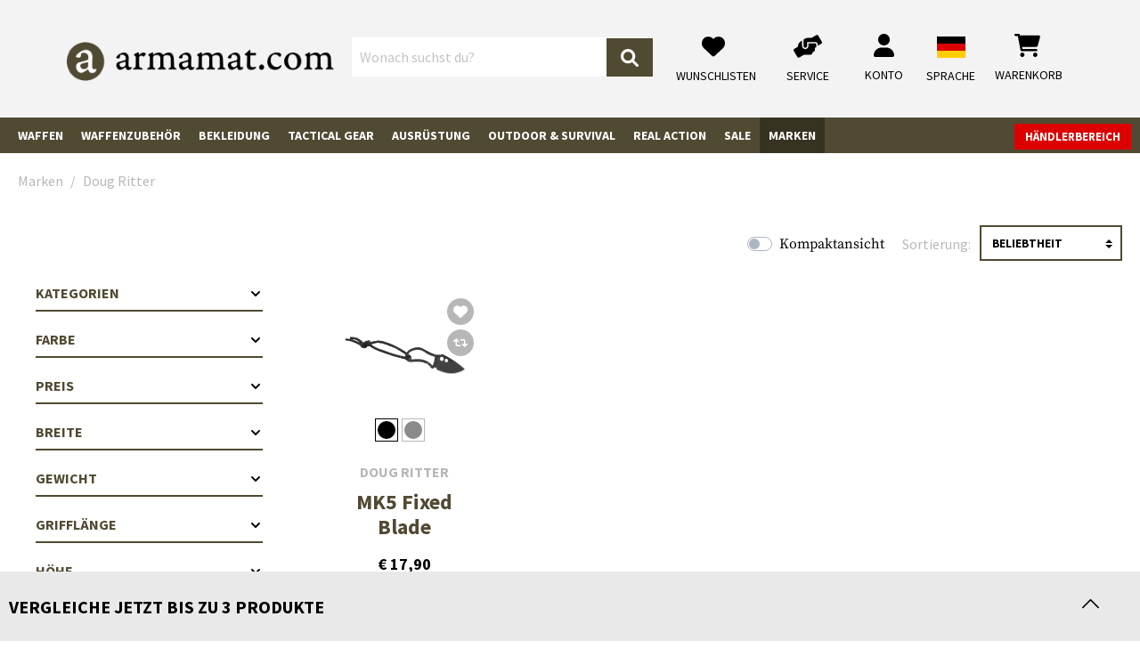

--- FILE ---
content_type: text/html; charset=UTF-8
request_url: https://www.armamat.de/de-de/m/doug-ritter/
body_size: 65269
content:
<!DOCTYPE html><html lang="de-AT" itemscope="itemscope" itemtype="https://schema.org/WebPage"><head><meta charset="utf-8"><meta name="viewport" content="width=device-width, initial-scale=1, shrink-to-fit=no"><meta name="author" content=""/><meta name="robots" content="index, follow"/><meta name="revisit-after" content="15 days"/><meta name="keywords" content=""/><meta name="description" content=""/><meta property="og:url" content="https://www.armamat.de/de-de/m/doug-ritter/"/><meta property="og:type" content="website"/><meta property="og:site_name" content="Armamat"/><meta property="og:title" content="Marken - Doug Ritter - jetzt kaufen - Armamat"/><meta property="og:description" content=""/><meta property="og:image" content="https://res.cloudinary.com/tmh-trading-gmbh/image/private/s--XVLx0VLz--/webshop/media/19/65/54/1665501166/armamat-logo.png?_a=AAFIKBs"/><meta name="twitter:card" content="summary"/><meta name="twitter:site" content="Armamat"/><meta name="twitter:title" content="Marken - Doug Ritter - jetzt kaufen - Armamat"/><meta name="twitter:description" content=""/><meta name="twitter:image" content="https://res.cloudinary.com/tmh-trading-gmbh/image/private/s--XVLx0VLz--/webshop/media/19/65/54/1665501166/armamat-logo.png?_a=AAFIKBs"/><meta itemprop="copyrightHolder" content="Armamat"/><meta itemprop="copyrightYear" content=""/><meta itemprop="isFamilyFriendly" content="false"/><meta itemprop="image" content="https://res.cloudinary.com/tmh-trading-gmbh/image/private/s--XVLx0VLz--/webshop/media/19/65/54/1665501166/armamat-logo.png?_a=AAFIKBs"/><link rel="alternate" hreflang="de-AT" href="https://www.armamat.at/de-at/m/doug-ritter/" /><link rel="alternate" hreflang="de-DE" href="https://www.armamat.de/de-de/m/doug-ritter/" /><link rel="alternate" hreflang="pl-PL" href="https://www.armamat.pl/pl-pl/m/doug-ritter/" /><link rel="alternate" hreflang="en-GB" href="https://www.armamat.co.uk/en-gb/m/doug-ritter/" /><link rel="alternate" hreflang="x-default" href="https://www.armamat.com/en/m/doug-ritter/" /><link rel="alternate" hreflang="en" href="https://www.armamat.com/en/m/doug-ritter/" /><link rel="alternate" hreflang="en-ES" href="https://www.armamat.es/en/m/doug-ritter/" /><link rel="alternate" hreflang="en-IT" href="https://www.armamat.it/en/m/doug-ritter/" /><link rel="alternate" hreflang="fr-FR" href="https://www.armamat.fr/fr-fr/m/doug-ritter/" /><link rel="alternate" hreflang="de-CH" href="https://www.armamat.ch/de-ch/m/doug-ritter/" /><link rel="alternate" hreflang="en-CH" href="https://www.armamat.ch/en-ch/m/doug-ritter/" /><link rel="alternate" hreflang="fr-CH" href="https://www.armamat.ch/fr-ch/m/doug-ritter/" /><link rel="shortcut icon" href="https://res.cloudinary.com/tmh-trading-gmbh/image/private/s--3oBZ_e1e--/webshop/media/b1/4d/10/1646820097/favicon_armamat.ico?_a=AAFIKBs"><link rel="canonical" href="https://www.armamat.de/de-de/m/doug-ritter/" /><title itemprop="name">Marken - Doug Ritter - jetzt kaufen - Armamat</title><link rel="stylesheet" href="https://cdn.armamat.de/theme/45d6c371f437f4675f2ea4e3ae75f91f/css/all.css?1768896700984360"> <script>window.sentryConfig={environment:'prod',release:'684794636-20260120085843',dsn:'https://11ac40cf37014979b2f617440dd05771@sentry.vonaffenfels.de/20',sampleRate:0,ignoreErrors:["Cannot read properties of null (reading 'setOptions')"],};window.features={"V6_5_0_0":false,"v6.5.0.0":false,"PERFORMANCE_TWEAKS":true,"performance.tweaks":true,"FEATURE_NEXT_1797":false,"feature.next.1797":false,"FEATURE_NEXT_16710":false,"feature.next.16710":false,"FEATURE_NEXT_13810":false,"feature.next.13810":false,"FEATURE_NEXT_13250":false,"feature.next.13250":false,"FEATURE_NEXT_17276":false,"feature.next.17276":false,"FEATURE_NEXT_16151":true,"feature.next.16151":true,"FEATURE_NEXT_16155":false,"feature.next.16155":false,"FEATURE_NEXT_19501":false,"feature.next.19501":false,"FEATURE_NEXT_15053":false,"feature.next.15053":false,"FEATURE_NEXT_18215":false,"feature.next.18215":false,"FEATURE_NEXT_15815":false,"feature.next.15815":false,"FEATURE_NEXT_14699":true,"feature.next.14699":true,"FEATURE_NEXT_15707":false,"feature.next.15707":false,"FEATURE_NEXT_14360":false,"feature.next.14360":false,"FEATURE_NEXT_15172":false,"feature.next.15172":false,"FEATURE_NEXT_14001":false,"feature.next.14001":false,"FEATURE_NEXT_7739":false,"feature.next.7739":false,"FEATURE_NEXT_16200":false,"feature.next.16200":false,"FEATURE_NEXT_13410":true,"feature.next.13410":true,"FEATURE_NEXT_15917":true,"feature.next.15917":true,"FEATURE_NEXT_15957":false,"feature.next.15957":false,"FEATURE_NEXT_13601":false,"feature.next.13601":false,"FEATURE_NEXT_16992":false,"feature.next.16992":false,"FEATURE_NEXT_7530":false,"feature.next.7530":false,"FEATURE_NEXT_16824":false,"feature.next.16824":false,"FEATURE_NEXT_16271":false,"feature.next.16271":false,"FEATURE_NEXT_15381":false,"feature.next.15381":false,"FEATURE_NEXT_17275":false,"feature.next.17275":false,"FEATURE_NEXT_17016":false,"feature.next.17016":false,"FEATURE_NEXT_16236":false,"feature.next.16236":false,"FEATURE_NEXT_16640":false,"feature.next.16640":false,"FEATURE_NEXT_17858":false,"feature.next.17858":false,"FEATURE_NEXT_6758":false,"feature.next.6758":false,"FEATURE_NEXT_19048":false,"feature.next.19048":false,"FEATURE_NEXT_19822":false,"feature.next.19822":false,"FEATURE_NEXT_18129":false,"feature.next.18129":false,"FEATURE_NEXT_19163":false,"feature.next.19163":false,"FEATURE_NEXT_18187":false,"feature.next.18187":false,"FEATURE_NEXT_17978":false,"feature.next.17978":false,"FEATURE_NEXT_11634":false,"feature.next.11634":false,"FEATURE_NEXT_21547":false,"feature.next.21547":false,"FEATURE_NEXT_22900":false,"feature.next.22900":false};const cookieArr=document.cookie.split(";");const includedScript=document.getElementById('mcjs');cookieArr.forEach(cookie=>{if(cookie.includes('jett-mc-ecom-js-snippet=1')&&includedScript===null){const connectedSiteEmbedUrls=JSON.parse('[]');connectedSiteEmbedUrls.forEach((url,index)=>{let scriptTag=document.createElement('script');scriptTag.setAttribute('type','text/javascript');scriptTag.setAttribute('id','mcjs'+index);scriptTag.setAttribute('src',url);document.head.appendChild(scriptTag);});}});window.cloudName='tmh-trading-gmbh';window.swStorefrontUrl='https://www.armamat.de/de-de';window.ga4customScript=`!function(){"use strict";function l(e){for(var t=e,r=0,n=document.cookie.split(";");r<n.length;r++){var o=n[r].split("=");if(o[0].trim()===t)return o[1]}}function s(e){return localStorage.getItem(e)}function u(e){return window[e]}function A(e,t){e=document.querySelector(e);return t?null==e?void 0:e.getAttribute(t):null==e?void 0:e.textContent}var e=window,t=document,r="script",n="dataLayer",o="https://" + window.location.host.replace("www.", "sst."),a="",i="qpwowulmf",c="dabzup8=aWQ9R1RNLUs0UFFDTlIy&page=1",g="stapeUserId",v="",E="",d=!1;try{var d=!!g&&(m=navigator.userAgent,!!(m=new RegExp("Version/([0-9._]+)(.*Mobile)?.*Safari.*").exec(m)))&&16.4<=parseFloat(m[1]),f="stapeUserId"===g,I=d&&!f?function(e,t,r){void 0===t&&(t="");var n={cookie:l,localStorage:s,jsVariable:u,cssSelector:A},t=Array.isArray(t)?t:[t];if(e&&n[e])for(var o=n[e],a=0,i=t;a<i.length;a++){var c=i[a],c=r?o(c,r):o(c);if(c)return c}else console.warn("invalid uid source",e)}(g,v,E):void 0;d=d&&(!!I||f)}catch(e){console.error(e)}var m=e,g=(m[n]=m[n]||[],m[n].push({"gtm.start":(new Date).getTime(),event:"gtm.js"}),t.getElementsByTagName(r)[0]),v=I?"&bi="+encodeURIComponent(I):"",E=t.createElement(r),f=(d&&(i=8<i.length?i.replace(/([a-z]{8}$)/,"kp$1"):"kp"+i),!d&&a?a:o);E.async=!0,E.src=f+"/"+i+".js?"+c+v,null!=(e=g.parentNode)&&e.insertBefore(E,g)}();`;window.useDefaultCookieConsent=true;window.activeNavigationId='d7475abfead44f938556eb9ed4a5f6e5';window.router={'frontend.cart.offcanvas':'/de-de/checkout/offcanvas','frontend.cookie.offcanvas':'/de-de/cookie/offcanvas','frontend.checkout.finish.page':'/de-de/cf/finish/','frontend.checkout.info':'/de-de/widgets/checkout/info','frontend.menu.offcanvas':'/de-de/widgets/menu/offcanvas','frontend.cms.page':'/de-de/widgets/cms','frontend.cms.navigation.page':'/de-de/widgets/cms/navigation','frontend.account.addressbook':'/de-de/widgets/account/address-book','frontend.csrf.generateToken':'/de-de/csrf/generate','frontend.country.country-data':'/de-de/country/country-state-data','frontend.store-api.proxy':'/de-de/_proxy/store-api',};window.storeApiProxyToken='ae7ac23d508816dd65285cabf.WPNl7O8iNbga6e0NJr0zqYHe_gjEJa19h7XqSDYcqv0.MspT26pRf9VYk5s7UNJx6_aUs16QbN4r__meHXx_xJJqgQS_329w0E-6tA';window.salesChannelId='bbb04e92476c46fda567b7deecc03dd7';window.breakpoints={"xs":0,"sm":576,"md":768,"lg":992,"xl":1200};window.csrf={'enabled':'1','mode':'twig'};</script> <link rel="preload" as="image" imagesrcset="https://res.cloudinary.com/tmh-trading-gmbh/private_images/s--8Xd9am9x--/c_fit,h_200,w_450/f_auto/q_auto/webshop/media/4a/3a/de/1703194114/118374060_1/doug_ritter_mk5_fixed_blade?_a=AAFIKBs 1x, https://res.cloudinary.com/tmh-trading-gmbh/private_images/s--MinBlpP3--/c_fit,h_200,w_450/dpr_2/f_auto/q_auto/webshop/media/4a/3a/de/1703194114/118374060_1/doug_ritter_mk5_fixed_blade?_a=AAFIKBs 2x" media="(min-width: 1200px)"/><link rel="preload" as="image" imagesrcset="https://res.cloudinary.com/tmh-trading-gmbh/private_images/s--i4sEstdl--/c_fit,h_500,w_500/f_auto/q_auto/webshop/media/4a/3a/de/1703194114/118374060_1/doug_ritter_mk5_fixed_blade?_a=AAFIKBs 1x, https://res.cloudinary.com/tmh-trading-gmbh/private_images/s--mJzq_Xsp--/c_fit,h_500,w_500/dpr_2/f_auto/q_auto/webshop/media/4a/3a/de/1703194114/118374060_1/doug_ritter_mk5_fixed_blade?_a=AAFIKBs 2x" media="(min-width: 992px) and (max-width: 1199.9px)"/><link rel="preload" as="image" imagesrcset="https://res.cloudinary.com/tmh-trading-gmbh/private_images/s--7fdOG4ae--/c_fit,h_400,w_400/f_auto/q_auto/webshop/media/4a/3a/de/1703194114/118374060_1/doug_ritter_mk5_fixed_blade?_a=AAFIKBs 1x, https://res.cloudinary.com/tmh-trading-gmbh/private_images/s--C_Fjqyy---/c_fit,h_400,w_400/dpr_2/f_auto/q_auto/webshop/media/4a/3a/de/1703194114/118374060_1/doug_ritter_mk5_fixed_blade?_a=AAFIKBs 2x" media="(min-width: 768px) and (max-width: 991.9px)"/><link rel="preload" as="image" imagesrcset="https://res.cloudinary.com/tmh-trading-gmbh/private_images/s--xdGoL4_o--/c_fit,h_300,w_300/f_auto/q_auto/webshop/media/4a/3a/de/1703194114/118374060_1/doug_ritter_mk5_fixed_blade?_a=AAFIKBs 1x, https://res.cloudinary.com/tmh-trading-gmbh/private_images/s---9mOBF_5--/c_fit,h_300,w_300/dpr_2/f_auto/q_auto/webshop/media/4a/3a/de/1703194114/118374060_1/doug_ritter_mk5_fixed_blade?_a=AAFIKBs 2x" media="(min-width: 576px) and (max-width: 767.9px)"/><link rel="preload" as="image" imagesrcset="https://res.cloudinary.com/tmh-trading-gmbh/private_images/s--aORWtds_--/c_fit,h_200,w_200/f_auto/q_auto/webshop/media/4a/3a/de/1703194114/118374060_1/doug_ritter_mk5_fixed_blade?_a=AAFIKBs 1x, https://res.cloudinary.com/tmh-trading-gmbh/private_images/s--OZGaYFcl--/c_fit,h_200,w_200/dpr_2/f_auto/q_auto/webshop/media/4a/3a/de/1703194114/118374060_1/doug_ritter_mk5_fixed_blade?_a=AAFIKBs 2x" media="(min-width: 0px) and (max-width: 575.9px)"/><script > window.ga4CustomUrl =''; </script><script > window.googleAnalyticsEnabled = false; window.googleAdsEnabled = false; window.ga4Enabled = false; window.googleTagEnabled = false; window.metaAdsEnabled = false; window.microsoftAdsEnabled = false; window.pinterestAdsEnabled = false; window.tiktokAdsEnabled = false; window.ga4CookieConfig ='standardCookies'; window.generateLeadValue ='1'; window.ga4Currency ='EUR'; </script><script > window.ga4TagId =''; window.dataLayer = window.dataLayer || []; window.googleTagEnabled = true; window.ga4Enabled = true; window.ga4controllerName ='navigation'; window.ga4controllerAction ='index'; window.ga4activeNavigationId ='d7475abfead44f938556eb9ed4a5f6e5'; window.ga4activeNavigationName ='Doug Ritter'; window.ga4affiliation ='Armamat'; window.ga4salesChannelName ='Armamat'; window.ga4salesChannelId ='bbb04e92476c46fda567b7deecc03dd7'; if (localStorage.getItem("ga4UserId")) window.ga4UserId = localStorage.getItem("ga4UserId"); if (localStorage.getItem("ga4CustomerLifetimeValue")) window.ga4CustomerLifetimeValue = localStorage.getItem("ga4CustomerLifetimeValue"); if (localStorage.getItem("ga4CustomerOrderCount")) window.ga4CustomerOrderCount = localStorage.getItem("ga4CustomerOrderCount"); window.ga4upCoupon = false; window.ga4gpCoupon = false; window.customTagManager = true; window.ga4AdvancedConsentMode = false; window.ga4ActiveConsentMode = true; window.metaAdsEnabled = true; window.microsoftAdsEnabled = true; window.pinterestAdsEnabled = true; window.tiktokAdsEnabled = true; </script><script > window.googleAnalyticsEnabled = true; </script><script > window.ga4Guest = false; </script><script > window.ga4UserLoggedIn = false; if (localStorage.getItem("loginSent")) localStorage.removeItem("loginSent"); if (localStorage.getItem("signUpSent")) localStorage.removeItem("signUpSent"); </script><script > window.ga4Product = {}; </script><script > window.ga4Product['20e495ded93748d9a73ae9eb320e6425'] = { item_id: '11837406000', item_name: 'MK5 Fixed Blade', item_variant: 'Farbe Schwarz - Größe NoSize ', item_brand: 'Doug Ritter', currency: 'EUR', price: '17.9', extra: { minPurchase: '1', shopware_id: '20e495ded93748d9a73ae9eb320e6425', realPrice: '17.9', item_startPrice: '17.9', item_hasGraduatedPrice: '1', taxRate: '20', cheapest: '17.9', parentId: 'd9782da6cd8545e081fbd1373e5236e1' } }; window.ga4Product['20e495ded93748d9a73ae9eb320e6425']['item_list_id'] ='d7475abfead44f938556eb9ed4a5f6e5'; window.ga4Product['20e495ded93748d9a73ae9eb320e6425']['item_list_name'] ='Doug Ritter'; window.ga4Product['20e495ded93748d9a73ae9eb320e6425']['item_category'] ='Armamat'; window.ga4Product['20e495ded93748d9a73ae9eb320e6425']['item_category2'] ='Ausrüstung'; window.ga4Product['20e495ded93748d9a73ae9eb320e6425']['item_category3'] ='Messer'; window.ga4Product['20e495ded93748d9a73ae9eb320e6425']['item_category4'] ='Feststehende Messer'; </script><script src="https://cdn.armamat.de/theme/45d6c371f437f4675f2ea4e3ae75f91f/js/all.js?17688967001338694" defer></script><script src="https://cdn.armamat.de/theme/45d6c371f437f4675f2ea4e3ae75f91f/js/vendor.js?1768896700548835" defer></script></head><body class="is-ctl-navigation is-act-index is-instance-eu"><header class="header-main fixed-top" data-small-sticky-header="true"><div class="container-fluid header-container" data-form-scroll-header="true"><div class="row align-items-center header-row"><div class="col-auto desktop-nav-toggle-col"> <button class="btn nav-main-toggle-btn header-actions-btn" type="button" aria-label="Menü"> <span class="icon icon-bars"><svg xmlns="http://www.w3.org/2000/svg" viewBox="0 0 448 512"><path d="M0 88C0 74.75 10.75 64 24 64H424C437.3 64 448 74.75 448 88C448 101.3 437.3 112 424 112H24C10.75 112 0 101.3 0 88zM0 248C0 234.7 10.75 224 24 224H424C437.3 224 448 234.7 448 248C448 261.3 437.3 272 424 272H24C10.75 272 0 261.3 0 248zM424 432H24C10.75 432 0 421.3 0 408C0 394.7 10.75 384 24 384H424C437.3 384 448 394.7 448 408C448 421.3 437.3 432 424 432z"/></svg></span> <span class="menu-label">Menü</span> </button> </div><div class="col-12 col-lg-auto header-logo-col"><div class="header-logo-main"><a class="header-logo-main-link" href="https://www.armamat.de/" title="Zur Startseite wechseln"><picture title="Armamat" alt="Armamat Logo" data-thumbnail-sizes="{&quot;xl&quot;:{&quot;width&quot;:360,&quot;height&quot;:76,&quot;mode&quot;:&quot;fit&quot;},&quot;lg&quot;:{&quot;width&quot;:300,&quot;height&quot;:62,&quot;mode&quot;:&quot;fit&quot;},&quot;md&quot;:{&quot;width&quot;:300,&quot;height&quot;:62,&quot;mode&quot;:&quot;fit&quot;},&quot;sm&quot;:{&quot;width&quot;:300,&quot;height&quot;:62,&quot;mode&quot;:&quot;fit&quot;},&quot;xs&quot;:{&quot;width&quot;:300,&quot;height&quot;:62,&quot;mode&quot;:&quot;fit&quot;}}"><source srcset="https://res.cloudinary.com/tmh-trading-gmbh/image/private/s--jqgX0oRE--/c_fit,h_76,w_360/f_auto/q_auto/webshop/media/19/65/54/1665501166/armamat-logo?_a=AAFIKBs 1x, https://res.cloudinary.com/tmh-trading-gmbh/image/private/s--fwGtsyDr--/c_fit,h_76,w_360/dpr_2/f_auto/q_auto/webshop/media/19/65/54/1665501166/armamat-logo?_a=AAFIKBs 2x" media="(min-width: 1200px)"><source srcset="https://res.cloudinary.com/tmh-trading-gmbh/image/private/s--_Q9SZMCe--/c_fit,h_62,w_300/f_auto/q_auto/webshop/media/19/65/54/1665501166/armamat-logo?_a=AAFIKBs 1x, https://res.cloudinary.com/tmh-trading-gmbh/image/private/s--9Mc8qI_S--/c_fit,h_62,w_300/dpr_2/f_auto/q_auto/webshop/media/19/65/54/1665501166/armamat-logo?_a=AAFIKBs 2x" media="(min-width: 992px)"><source srcset="https://res.cloudinary.com/tmh-trading-gmbh/image/private/s--_Q9SZMCe--/c_fit,h_62,w_300/f_auto/q_auto/webshop/media/19/65/54/1665501166/armamat-logo?_a=AAFIKBs 1x, https://res.cloudinary.com/tmh-trading-gmbh/image/private/s--9Mc8qI_S--/c_fit,h_62,w_300/dpr_2/f_auto/q_auto/webshop/media/19/65/54/1665501166/armamat-logo?_a=AAFIKBs 2x" media="(min-width: 768px)"><source srcset="https://res.cloudinary.com/tmh-trading-gmbh/image/private/s--_Q9SZMCe--/c_fit,h_62,w_300/f_auto/q_auto/webshop/media/19/65/54/1665501166/armamat-logo?_a=AAFIKBs 1x, https://res.cloudinary.com/tmh-trading-gmbh/image/private/s--9Mc8qI_S--/c_fit,h_62,w_300/dpr_2/f_auto/q_auto/webshop/media/19/65/54/1665501166/armamat-logo?_a=AAFIKBs 2x" media="(min-width: 576px)"><source srcset="https://res.cloudinary.com/tmh-trading-gmbh/image/private/s--_Q9SZMCe--/c_fit,h_62,w_300/f_auto/q_auto/webshop/media/19/65/54/1665501166/armamat-logo?_a=AAFIKBs 1x, https://res.cloudinary.com/tmh-trading-gmbh/image/private/s--9Mc8qI_S--/c_fit,h_62,w_300/dpr_2/f_auto/q_auto/webshop/media/19/65/54/1665501166/armamat-logo?_a=AAFIKBs 2x" media="(min-width: 0px)"><img src="https://res.cloudinary.com/tmh-trading-gmbh/image/private/s--jqgX0oRE--/c_fit,h_76,w_360/f_auto/q_auto/webshop/media/19/65/54/1665501166/armamat-logo?_a=AAFIKBs" class="header-logo-picture"title="Armamat"alt="Armamat Logo" width="360" height="76"></picture></a></div></div><div class="col-12 order-2 col-xl order-xl-1 header-search-col"><div class="row"><div class="col"><div class="collapse" id="searchCollapse"><div class="header-search"><form action="/de-de/search" method="get" data-search-form="true" data-search-widget-options='{&quot;searchWidgetMinChars&quot;:2}' data-url="/de-de/suggest?search=" class="header-search-form"><div class="input-group"><input type="search" name="search" class="form-control header-search-input" autocomplete="off" autocapitalize="off" placeholder="Wonach suchst du?" aria-label="Wonach suchst du?" value=""><div class="input-group-append"> <button type="submit" class="btn header-search-btn" aria-label="Suchen"> <span class="header-search-icon"> <span class="icon icon-magnifying-glass"><svg xmlns="http://www.w3.org/2000/svg" viewBox="0 0 512 512"><path d="M500.3 443.7l-119.7-119.7c27.22-40.41 40.65-90.9 33.46-144.7C401.8 87.79 326.8 13.32 235.2 1.723C99.01-15.51-15.51 99.01 1.724 235.2c11.6 91.64 86.08 166.7 177.6 178.9c53.8 7.189 104.3-6.236 144.7-33.46l119.7 119.7c15.62 15.62 40.95 15.62 56.57 0C515.9 484.7 515.9 459.3 500.3 443.7zM79.1 208c0-70.58 57.42-128 128-128s128 57.42 128 128c0 70.58-57.42 128-128 128S79.1 278.6 79.1 208z"/></svg></span> </span> </button> </div></div></form></div></div></div></div></div><div class="col-12 order-1 col-lg-auto order-xl-2 ml-auto header-actions-col"><div class="row no-gutters"><div class="col d-lg-none"><div class="menu-button"> <button class="btn nav-main-toggle-btn header-actions-btn" type="button" data-offcanvas-menu="true" aria-label="Menü"> <span class="icon icon-stack"><svg xmlns="http://www.w3.org/2000/svg" xmlns:xlink="http://www.w3.org/1999/xlink" width="24" height="24" viewBox="0 0 24 24"><defs><path d="M3 13c-.5523 0-1-.4477-1-1s.4477-1 1-1h18c.5523 0 1 .4477 1 1s-.4477 1-1 1H3zm0-7c-.5523 0-1-.4477-1-1s.4477-1 1-1h18c.5523 0 1 .4477 1 1s-.4477 1-1 1H3zm0 14c-.5523 0-1-.4477-1-1s.4477-1 1-1h18c.5523 0 1 .4477 1 1s-.4477 1-1 1H3z" id="icons-default-stack" /></defs><use xlink:href="#icons-default-stack" fill="#758CA3" fill-rule="evenodd" /></svg></span> <span class="menu-label"> Menü </span> </button> </div></div><div class="col-auto d-xl-none search-toggle-col"><div class="search-toggle"> <button class="btn header-actions-btn search-toggle-btn js-search-toggle-btn collapsed" type="button" data-toggle="collapse" data-target="#searchCollapse" aria-expanded="false" aria-controls="searchCollapse" aria-label="Suchen"> <span class="icon icon-magnifying-glass"><svg xmlns="http://www.w3.org/2000/svg" viewBox="0 0 512 512"><path d="M500.3 443.7l-119.7-119.7c27.22-40.41 40.65-90.9 33.46-144.7C401.8 87.79 326.8 13.32 235.2 1.723C99.01-15.51-15.51 99.01 1.724 235.2c11.6 91.64 86.08 166.7 177.6 178.9c53.8 7.189 104.3-6.236 144.7-33.46l119.7 119.7c15.62 15.62 40.95 15.62 56.57 0C515.9 484.7 515.9 459.3 500.3 443.7zM79.1 208c0-70.58 57.42-128 128-128s128 57.42 128 128c0 70.58-57.42 128-128 128S79.1 278.6 79.1 208z"/></svg></span> <span class="menu-label"> Suchen </span> </button> </div></div><div class="col-auto d-none d-lg-block"><a class="btn service-menu d-block text-center" href="/de-de/wishlist/index"> <span class="icon icon-heart"><svg xmlns="http://www.w3.org/2000/svg" viewBox="0 0 512 512"><path d="M0 190.9V185.1C0 115.2 50.52 55.58 119.4 44.1C164.1 36.51 211.4 51.37 244 84.02L256 96L267.1 84.02C300.6 51.37 347 36.51 392.6 44.1C461.5 55.58 512 115.2 512 185.1V190.9C512 232.4 494.8 272.1 464.4 300.4L283.7 469.1C276.2 476.1 266.3 480 256 480C245.7 480 235.8 476.1 228.3 469.1L47.59 300.4C17.23 272.1 .0003 232.4 .0003 190.9L0 190.9z"/></svg></span> <span class="menu-label"> Wunschlisten </span> </a></div><div class="col-auto"><div class="service-menu"><a class="btn d-block text-center" href="https://www.armamat.de/de-de/i/service/"> <span class="icon icon-handshake-angle"><svg xmlns="http://www.w3.org/2000/svg" viewBox="0 0 640 512"><path d="M488 191.1h-152l.0001 51.86c.0001 37.66-27.08 72-64.55 75.77c-43.09 4.333-79.45-29.42-79.45-71.63V126.4l-24.51 14.73C123.2 167.8 96.04 215.7 96.04 267.5L16.04 313.8c-15.25 8.751-20.63 28.38-11.75 43.63l80 138.6c8.875 15.25 28.5 20.5 43.75 11.75l103.4-59.75h136.6c35.25 0 64-28.75 64-64c26.51 0 48-21.49 48-48V288h8c13.25 0 24-10.75 24-24l.0001-48C512 202.7 501.3 191.1 488 191.1zM635.7 154.5l-79.95-138.6c-8.875-15.25-28.5-20.5-43.75-11.75l-103.4 59.75h-62.57c-37.85 0-74.93 10.61-107.1 30.63C229.7 100.4 224 110.6 224 121.6l-.0004 126.4c0 22.13 17.88 40 40 40c22.13 0 40-17.88 40-40V159.1h184c30.93 0 56 25.07 56 56v28.5l80-46.25C639.3 189.4 644.5 169.8 635.7 154.5z"/></svg></span> <span class="menu-label"> Service </span> </a></div></div><div class="col-auto"><div class="account-menu"><div class="dropdown"> <button class="btn account-menu-btn header-actions-btn" type="button" id="accountWidget" data-offcanvas-account-menu="true" data-toggle="dropdown" aria-haspopup="true" aria-expanded="false" aria-label="Mein Konto" title="Mein Konto"> <span class="icon icon-user"><svg xmlns="http://www.w3.org/2000/svg" viewBox="0 0 448 512"><path d="M224 256c70.7 0 128-57.31 128-128s-57.3-128-128-128C153.3 0 96 57.31 96 128S153.3 256 224 256zM274.7 304H173.3C77.61 304 0 381.6 0 477.3c0 19.14 15.52 34.67 34.66 34.67h378.7C432.5 512 448 496.5 448 477.3C448 381.6 370.4 304 274.7 304z"/></svg></span> <span class="menu-label"> Konto </span> </button> <div class="dropdown-menu dropdown-menu-right account-menu-dropdown js-account-menu-dropdown" aria-labelledby="accountWidget"> <button class="d-md-none btn offcanvas-close js-offcanvas-close sticky-top"> <span class="icon icon-x icon-sm"><svg xmlns="http://www.w3.org/2000/svg" xmlns:xlink="http://www.w3.org/1999/xlink" width="24" height="24" viewBox="0 0 24 24"><defs><path d="m10.5858 12-7.293-7.2929c-.3904-.3905-.3904-1.0237 0-1.4142.3906-.3905 1.0238-.3905 1.4143 0L12 10.5858l7.2929-7.293c.3905-.3904 1.0237-.3904 1.4142 0 .3905.3906.3905 1.0238 0 1.4143L13.4142 12l7.293 7.2929c.3904.3905.3904 1.0237 0 1.4142-.3906.3905-1.0238.3905-1.4143 0L12 13.4142l-7.2929 7.293c-.3905.3904-1.0237.3904-1.4142 0-.3905-.3906-.3905-1.0238 0-1.4143L10.5858 12z" id="icons-default-x" /></defs><use xlink:href="#icons-default-x" fill="#758CA3" fill-rule="evenodd" /></svg></span> Menü schließen </button> <div class="offcanvas-content-container"><div class="account-menu"><div class="dropdown-header account-menu-header"> Endkunden- und Händler-Login </div><form class="login-form" action="/de-de/account/login" method="post" data-form-csrf-handler="true" data-form-validation="true"><input type="hidden" name="_csrf_token" value="a05f15886452e46d.r-8w0PApDAxpXhv16dbW0FX0BBM8rcvt9t8uaRGqg24.3KhZ6L8dNUkzLWKjjOS3ig26cnUM9a-gpLQdE33t2lrmm3flvAR1IR9tUg"><input name="redirectTo" type="hidden" value="frontend.account.home.page"/><input name="redirectParameters[navigationId]" type="hidden" value="d7475abfead44f938556eb9ed4a5f6e5"><div class="account-menu-login"><div class="row mb-2"><div class="col-12 col-sm-10 col-md-8 no-gutters"><input type="email" class="form-control" name="username" placeholder="E-Mail-Adresse" required></div></div><div class="row no-gutters mb-2"><div class="col-12 col-sm-10 col-md-8"><input type="password" name="password" class="form-control" placeholder="Passwort"></div><div class="col-12 col-md-4 mt-2 mt-md-0"> <button type="submit" title="Anmelden" class="btn btn-primary account-menu-login-button"> Login </button> </div></div><p> Haben Sie Ihr Passwort vergessen? <a href="https://www.armamat.de/de-de/account/recover">Klicken Sie hier</a> um es zurückzusetzen. </p></div><div class="row"><div class="col-12 col-md-6"><div class="account-menu-customer"><div class="dropdown-header account-menu-header"> Registrierung als Endkunde </div></div><p> Sie haben noch kein Konto? Jetzt anmelden. </p><a class="btn btn-primary account-menu-register-button" href="/de-de/account/login"> Anmelden </a></div><div class="col-12 col-md-6"><div class="account-menu-dealer"><div class="dropdown-header account-menu-header"> Händler Account </div><p> Wenn Sie Händler werden möchten, klicken Sie auf den nachfolgenden Button um alle relevanten Informationen zu erhalten. </p><a class="btn btn-dealer account-menu-register-button" href="https://www.armamat.de/de-de/c/haendlerbereich/"> Händler werden </a></div></div></div></form></div></div></div></div></div></div><div class="col-auto"><div class="language-menu position-relative"><div class="col-auto" data-language-widget="true"><div class="languages-menu dropdown"> <button class="btn header-actions-btn dropdown-toggle" type="button" id="languagesDropdown-top-bar" aria-haspopup="true" aria-expanded="false"> <span class="top-bar-nav-text"> de </span> <div title="Deutsch" class="top-bar-list-icon position-relative language-flag language-de"></div> <span class="menu-label"> Sprache </span> </button> <div class="top-bar-list dropdown-menu dropdown-menu-right language-dropdown-menu" aria-labelledby="languagesDropdown-top-bar"><form method="post" action="/de-de/checkout/language" class="language-form" data-form-auto-submit="true"><input name="redirectTo" type="hidden" value="frontend.navigation.page"/><input name="redirectParameters[navigationId]" type="hidden" value="d7475abfead44f938556eb9ed4a5f6e5"><input type="hidden" name="_csrf_token" value="a3954e64.Z7ss80QJQvi4qjEUDrYoth_E0nS-CVTH9ECk5iST94E.Iv9bojxTd7Lp_3pfT4dO2nWimEbcRD6imXDm0HXmouMl73_LKl4vnPnbAQ"><div class="row"><div class="col-12"><div class="language-menu-language"><div class="dropdown-header language-menu-header"> Sprache auswählen </div></div></div><div class="row"><div class="top-bar-list-item dropdown-item item-checked" title=""> <label class="top-bar-list-label" for="top-bar-2fbb5fe2e29a4d70aa5854ce7ce3e20b"><input id="top-bar-2fbb5fe2e29a4d70aa5854ce7ce3e20b" class="top-bar-list-radio" value="2fbb5fe2e29a4d70aa5854ce7ce3e20b" name="languageId" type="radio" checked><div class="top-bar-list-icon language-flag language-de" title="Deutsch"></div> DE </label></div><div class="top-bar-list-item dropdown-item" title=""> <label class="top-bar-list-label" for="top-bar-e0a910e12d9e4172841d92aed3621e5d"><input id="top-bar-e0a910e12d9e4172841d92aed3621e5d" class="top-bar-list-radio" value="e0a910e12d9e4172841d92aed3621e5d" name="languageId" type="radio"><div class="top-bar-list-icon language-flag language-en" title="Englisch"></div> EN </label></div><div class="top-bar-list-item dropdown-item" title=""> <label class="top-bar-list-label" for="top-bar-e46747227c6044b1b63e1613ad8b40a0"><input id="top-bar-e46747227c6044b1b63e1613ad8b40a0" class="top-bar-list-radio" value="e46747227c6044b1b63e1613ad8b40a0" name="languageId" type="radio"><div class="top-bar-list-icon language-flag language-fr" title="Französisch"></div> FR </label></div><div class="top-bar-list-item dropdown-item" title=""> <label class="top-bar-list-label" for="top-bar-c158e081f2174ffebbd44362225e917e"><input id="top-bar-c158e081f2174ffebbd44362225e917e" class="top-bar-list-radio" value="c158e081f2174ffebbd44362225e917e" name="languageId" type="radio"><div class="top-bar-list-icon language-flag language-pl" title="Polnisch"></div> PL </label></div></div></div></form><form method="post" action="/de-de/checkout/language" class="language-form" data-form-auto-submit="true"><input name="languageId" type="hidden" value="2fbb5fe2e29a4d70aa5854ce7ce3e20b"><input name="redirectTo" type="hidden" value="frontend.navigation.page"/><input name="redirectParameters[navigationId]" type="hidden" value="d7475abfead44f938556eb9ed4a5f6e5"><input type="hidden" name="_csrf_token" value="a3954e64.Z7ss80QJQvi4qjEUDrYoth_E0nS-CVTH9ECk5iST94E.Iv9bojxTd7Lp_3pfT4dO2nWimEbcRD6imXDm0HXmouMl73_LKl4vnPnbAQ"><div class="row"><div class="col-12"><div class="language-menu-location"><div class="dropdown-header language-menu-header"> Standort auswählen </div><select name="countryId" class="sorting custom-select language-widget-country-select"><option value="9cdf07ff2dad426a9b8c4c474bb6a31f"> Belgien </option><option value="795701ace79e4a09a87b38bb529e5c00"> Bosnien und Herzegowina </option><option value="baf96cb0830b4e6989196cad3ca4c773"> Bulgarien </option><option value="3456cf3b9fe043ca9faac2164571cf1d"> Dänemark </option><option value="21047d8e19c1437a8fa1d5dbce67530c" selected> Deutschland </option><option value="f68e083658c44b928c8b0019029196ca"> Estland </option><option value="db4c24cbcdd34b829a42dc0cf09808ff"> Finnland </option><option value="1d84ef434e264cb0ad02c25f70026310"> Frankreich </option><option value="d9626dd121a34fe586623e9ee77299c2"> Griechenland </option><option value="29b72506937e415b9732a9bd7e414e31"> Irland </option><option value="f32487e7aa8e48c5b79d88687462e01c"> Island </option><option value="2c62e7173e3f41529287e5c0d1ef61ad"> Israel </option><option value="ac993acad2ad4a92b19274e0327a01d9"> Italien </option><option value="44696ca640ea475b9794146967ec5412"> Kroatien </option><option value="6461e72ce42145b185a12e2dfda5a9fb"> Lettland </option><option value="af8c3fa14b8045ca8b9ebcbc7e57a6a0"> Litauen </option><option value="99541b613a614f30858031a482bf307f"> Luxemburg </option><option value="9c65004895b74d8194624d23b073c8ac"> Malta </option><option value="99cc13d178df4788b28915e6889f3163"> Niederlande </option><option value="f2f6d378e95d4827ae386a1047dcfb9d"> Nordirland </option><option value="d9795e8aa4434b908b556336c6b59ad5"> Norwegen </option><option value="c9b64b906abf417292bc8efdd4ab08e3"> Österreich </option><option value="1294c79f63484327b8db79c60f619790"> Polen </option><option value="642e836af2824b8187e9671769c40a94"> Portugal </option><option value="07da2ccad4f54b58b55226bbc2d9edda"> Rumänien </option><option value="ffb788f145e746118d6328fc6f2b50a2"> San Marino </option><option value="b432521100f04d83bef0b662633b41e4"> Schweden </option><option value="663f179964ad449dbe8befbb08797eee"> Slowakei </option><option value="9b47c6004611456e95296832f2d0a792"> Slowenien </option><option value="7cae0be536df4e9394e8521a5d5f860d"> Spanien </option><option value="d24994313b724e0d94690452011f5eaf"> Spanien (Kanarische Inseln) </option><option value="c7648b902809428d917df558a1ce2fe3"> Tschechische Republik </option><option value="574ba46827404bca9b7f0c89a1c94482"> Ukraine </option><option value="cd1d01f8ab724baa97ab158124f00e16"> Ungarn </option><option value="77eb7a1682b342e9bfbf3fff6a4fbc8e"> Vereinigtes Königreich </option><option value="716f47a4c19e4ec9abc85246cb29e489"> Zypern </option></select></div></div><div class="col-12"><div role="alert" class="alert alert-light alert-has-icon"> <span class="icon icon-triangle-exclamation"><svg xmlns="http://www.w3.org/2000/svg" viewBox="0 0 512 512"><path d="M506.3 417l-213.3-364c-16.33-28-57.54-28-73.98 0l-213.2 364C-10.59 444.9 9.849 480 42.74 480h426.6C502.1 480 522.6 445 506.3 417zM232 168c0-13.25 10.75-24 24-24S280 154.8 280 168v128c0 13.25-10.75 24-23.1 24S232 309.3 232 296V168zM256 416c-17.36 0-31.44-14.08-31.44-31.44c0-17.36 14.07-31.44 31.44-31.44s31.44 14.08 31.44 31.44C287.4 401.9 273.4 416 256 416z"/></svg></span> <div class="alert-content-container"><div class="alert-content"> Wenn Sie Ihren Standort wechseln, kann es aufgrund regionaler Einschränkungen zu unterschiedlichen Produktsortimenten kommen. </div></div></div></div></div></form></div></div></div></div></div><div class="col-auto"><div class="header-cart" data-mini-basket="true"><div class="dropdown"> <button class="btn header-cart-btn header-actions-btn" id="cartWidget" data-cart-widget="true" data-offcanvas-account-menu="true" data-account-menu-options='{&quot;dropdownMenuSelector&quot;:&quot;js-cart-menu-dropdown&quot;,&quot;additionalClass&quot;:&quot;cart-menu-offcanvas&quot;}' data-toggle="dropdown" aria-haspopup="true" aria-expanded="false" title="Warenkorb" aria-label="Warenkorb"> <span class="header-cart-icon"> <span class="icon icon-cart-shopping"><svg xmlns="http://www.w3.org/2000/svg" viewBox="0 0 576 512"><path d="M96 0C107.5 0 117.4 8.19 119.6 19.51L121.1 32H541.8C562.1 32 578.3 52.25 572.6 72.66L518.6 264.7C514.7 278.5 502.1 288 487.8 288H170.7L179.9 336H488C501.3 336 512 346.7 512 360C512 373.3 501.3 384 488 384H159.1C148.5 384 138.6 375.8 136.4 364.5L76.14 48H24C10.75 48 0 37.25 0 24C0 10.75 10.75 0 24 0H96zM128 464C128 437.5 149.5 416 176 416C202.5 416 224 437.5 224 464C224 490.5 202.5 512 176 512C149.5 512 128 490.5 128 464zM512 464C512 490.5 490.5 512 464 512C437.5 512 416 490.5 416 464C416 437.5 437.5 416 464 416C490.5 416 512 437.5 512 464z"/></svg></span> </span> <span class="menu-label"> Warenkorb </span> </button> <div class="dropdown-menu dropdown-menu-right cart-menu-dropdown js-cart-menu-dropdown" aria-labelledby="cartWidget"> <button class="d-md-none btn offcanvas-close js-offcanvas-close sticky-top"> <span class="icon icon-x icon-sm"><svg xmlns="http://www.w3.org/2000/svg" xmlns:xlink="http://www.w3.org/1999/xlink" width="24" height="24" viewBox="0 0 24 24"><defs><path d="m10.5858 12-7.293-7.2929c-.3904-.3905-.3904-1.0237 0-1.4142.3906-.3905 1.0238-.3905 1.4143 0L12 10.5858l7.2929-7.293c.3905-.3904 1.0237-.3904 1.4142 0 .3905.3906.3905 1.0238 0 1.4143L13.4142 12l7.293 7.2929c.3904.3905.3904 1.0237 0 1.4142-.3906.3905-1.0238.3905-1.4143 0L12 13.4142l-7.2929 7.293c-.3905.3904-1.0237.3904-1.4142 0-.3905-.3906-.3905-1.0238 0-1.4143L10.5858 12z" id="icons-default-x" /></defs><use xlink:href="#icons-default-x" fill="#758CA3" fill-rule="evenodd" /></svg></span> Menü schließen </button> <div class="offcanvas-content-container"></div></div></div></div></div></div></div></div></div></header><div class="nav-main"><div class="main-navigation" id="mainNavigation" data-flyout-menu="true" data-flyout-menu-options='{&quot;hasNestedFlyouts&quot;:true}'><div class="container"><nav class="nav main-navigation-menu" itemscope="itemscope" itemtype="http://schema.org/SiteNavigationElement"><div data-level="0" class="nav-link main-navigation-link" data-flyout-menu-trigger="be6b7bd2d8b647c999a4b149f41c01d0" title="Waffen"><a class="main-navigation-link-text" href="https://www.armamat.de/de-de/c/waffen/">Waffen</a><div data-level="0" class="submenu is-level-0" data-flyout-menu-id="be6b7bd2d8b647c999a4b149f41c01d0"><div data-level="1" class="nav-item nav-link is-level-0" data-flyout-menu-trigger="662cf94461794d20aded0016b4d285b5"><a href="https://www.armamat.de/de-de/c/waffen-langwaffen/" itemprop="url" title="Langwaffen"> <span itemprop="name">Langwaffen</span> </a> <span class="icon icon-arrow-right"><svg xmlns="http://www.w3.org/2000/svg" viewBox="0 0 448 512"><path d="M438.6 278.6l-160 160C272.4 444.9 264.2 448 256 448s-16.38-3.125-22.62-9.375c-12.5-12.5-12.5-32.75 0-45.25L338.8 288H32C14.33 288 .0016 273.7 .0016 256S14.33 224 32 224h306.8l-105.4-105.4c-12.5-12.5-12.5-32.75 0-45.25s32.75-12.5 45.25 0l160 160C451.1 245.9 451.1 266.1 438.6 278.6z"/></svg></span> <div data-level="1" class="submenu is-level-1" data-flyout-menu-id="662cf94461794d20aded0016b4d285b5"><div data-level="2" class="nav-item nav-link is-level-1" data-flyout-menu-trigger="ec2d645d723c47e6bd36c910bfe8cbed"><a href="https://www.armamat.de/de-de/c/ak/" itemprop="url" title="AK"> <span itemprop="name">AK</span> </a></div><div data-level="2" class="nav-item nav-link is-level-1" data-flyout-menu-trigger="a562f5835d9f4cefaf5adb51fbe450cc"><a href="https://www.armamat.de/de-de/c/ar/" itemprop="url" title="AR"> <span itemprop="name">AR</span> </a></div></div></div></div></div><div data-level="0" class="nav-link main-navigation-link" data-flyout-menu-trigger="4c869c22d19a41dbbca72ffea17bd4fa" title="Waffenzubehör"><a class="main-navigation-link-text" href="https://www.armamat.de/de-de/c/waffenzubehoer/">Waffenzubehör</a><div data-level="0" class="submenu is-level-0" data-flyout-menu-id="4c869c22d19a41dbbca72ffea17bd4fa"><div data-level="1" class="nav-item nav-link is-level-0" data-flyout-menu-trigger="989fbbf5ce9948db957e88f35d24f6ba"><a href="https://www.armamat.de/de-de/c/optik-zielvorrichtungen/" itemprop="url" title="Optik &amp; Zielvorrichtungen"> <span itemprop="name">Optik &amp; Zielvorrichtungen</span> </a> <span class="icon icon-arrow-right"><svg xmlns="http://www.w3.org/2000/svg" viewBox="0 0 448 512"><path d="M438.6 278.6l-160 160C272.4 444.9 264.2 448 256 448s-16.38-3.125-22.62-9.375c-12.5-12.5-12.5-32.75 0-45.25L338.8 288H32C14.33 288 .0016 273.7 .0016 256S14.33 224 32 224h306.8l-105.4-105.4c-12.5-12.5-12.5-32.75 0-45.25s32.75-12.5 45.25 0l160 160C451.1 245.9 451.1 266.1 438.6 278.6z"/></svg></span> <div data-level="1" class="submenu is-level-1" data-flyout-menu-id="989fbbf5ce9948db957e88f35d24f6ba"><div data-level="2" class="nav-item nav-link is-level-1" data-flyout-menu-trigger="8c5f9a99198a4dddb12b7ef973c74c07"><a href="https://www.armamat.de/de-de/c/optik-zielvorrichtungen-rotpunktvisiere/" itemprop="url" title="Rotpunktvisiere"> <span itemprop="name">Rotpunktvisiere</span> </a> <span class="icon icon-arrow-right"><svg xmlns="http://www.w3.org/2000/svg" viewBox="0 0 448 512"><path d="M438.6 278.6l-160 160C272.4 444.9 264.2 448 256 448s-16.38-3.125-22.62-9.375c-12.5-12.5-12.5-32.75 0-45.25L338.8 288H32C14.33 288 .0016 273.7 .0016 256S14.33 224 32 224h306.8l-105.4-105.4c-12.5-12.5-12.5-32.75 0-45.25s32.75-12.5 45.25 0l160 160C451.1 245.9 451.1 266.1 438.6 278.6z"/></svg></span> <div data-level="2" class="submenu is-level-2" data-flyout-menu-id="8c5f9a99198a4dddb12b7ef973c74c07"><div data-level="3" class="nav-item nav-link is-level-2" data-flyout-menu-trigger="5fe8638180da4d5bb5664aa6c3b3c499"><a href="https://www.armamat.de/de-de/c/rotpunktvisiere/" itemprop="url" title="Rotpunktvisiere"> <span itemprop="name">Rotpunktvisiere</span> </a></div><div data-level="3" class="nav-item nav-link is-level-2" data-flyout-menu-trigger="e1d7cb0af50c4051b7ee653efe6d1463"><a href="https://www.armamat.de/de-de/c/montagen-und-abstandhalters/" itemprop="url" title="Montagen und Abstandhalters"> <span itemprop="name">Montagen und Abstandhalters</span> </a></div><div data-level="3" class="nav-item nav-link is-level-2" data-flyout-menu-trigger="63d6ad5b865e456dae05ef035277e01f"><a href="https://www.armamat.de/de-de/c/adapterplatten/" itemprop="url" title="Adapterplatten"> <span itemprop="name">Adapterplatten</span> </a></div><div data-level="3" class="nav-item nav-link is-level-2" data-flyout-menu-trigger="2cdae3d4278c40448d18bd3e98a9a6b9"><a href="https://www.armamat.de/de-de/c/flip-ups-und-schutzhuellen/" itemprop="url" title="Flip-Ups und Schutzhüllen"> <span itemprop="name">Flip-Ups und Schutzhüllen</span> </a></div><div data-level="3" class="nav-item nav-link is-level-2" data-flyout-menu-trigger="6e962d609edb4e32940981fd2c8f7fb8"><a href="https://www.armamat.de/de-de/c/kill-flash/" itemprop="url" title="Kill Flash"> <span itemprop="name">Kill Flash</span> </a></div><div data-level="3" class="nav-item nav-link is-level-2" data-flyout-menu-trigger="53112dede91842dab807196757746ba5"><a href="https://www.armamat.de/de-de/c/rotpunktvisiere-zubehoer/" itemprop="url" title="Zubehör"> <span itemprop="name">Zubehör</span> </a></div></div></div><div data-level="2" class="nav-item nav-link is-level-1" data-flyout-menu-trigger="d6f47545fd844b95aae4aaf2ca4aac1e"><a href="https://www.armamat.de/de-de/c/zielfernrohre/" itemprop="url" title="Zielfernrohre"> <span itemprop="name">Zielfernrohre</span> </a> <span class="icon icon-arrow-right"><svg xmlns="http://www.w3.org/2000/svg" viewBox="0 0 448 512"><path d="M438.6 278.6l-160 160C272.4 444.9 264.2 448 256 448s-16.38-3.125-22.62-9.375c-12.5-12.5-12.5-32.75 0-45.25L338.8 288H32C14.33 288 .0016 273.7 .0016 256S14.33 224 32 224h306.8l-105.4-105.4c-12.5-12.5-12.5-32.75 0-45.25s32.75-12.5 45.25 0l160 160C451.1 245.9 451.1 266.1 438.6 278.6z"/></svg></span> <div data-level="2" class="submenu is-level-2" data-flyout-menu-id="d6f47545fd844b95aae4aaf2ca4aac1e"><div data-level="3" class="nav-item nav-link is-level-2" data-flyout-menu-trigger="e684f8618a764aca8ae365e7b23051b4"><a href="https://www.armamat.de/de-de/c/zielfernrohre-zielfernrohre/" itemprop="url" title="Zielfernrohre"> <span itemprop="name">Zielfernrohre</span> </a></div><div data-level="3" class="nav-item nav-link is-level-2" data-flyout-menu-trigger="0ad0292a35ec41b496cf8b0423006298"><a href="https://www.armamat.de/de-de/c/lpvos/" itemprop="url" title="LPVOs"> <span itemprop="name">LPVOs</span> </a></div><div data-level="3" class="nav-item nav-link is-level-2" data-flyout-menu-trigger="9d7fa0cdd03a4631b56434ea0bc16759"><a href="https://www.armamat.de/de-de/c/prism-scopes/" itemprop="url" title="Prism Scopes"> <span itemprop="name">Prism Scopes</span> </a></div><div data-level="3" class="nav-item nav-link is-level-2" data-flyout-menu-trigger="9770c9fd61004af4bda6fc770bf3068c"><a href="https://www.armamat.de/de-de/c/digitale-nachtsichtzielfernrohre/" itemprop="url" title="Digitale Nachtsichtzielfernrohre"> <span itemprop="name">Digitale Nachtsichtzielfernrohre</span> </a></div><div data-level="3" class="nav-item nav-link is-level-2" data-flyout-menu-trigger="cb0228a08c07471ca25f41d77e552456"><a href="https://www.armamat.de/de-de/c/thermale-zielfernrohre/" itemprop="url" title="Thermale Zielfernrohre"> <span itemprop="name">Thermale Zielfernrohre</span> </a></div><div data-level="3" class="nav-item nav-link is-level-2" data-flyout-menu-trigger="8d910e1c892249f4861c0e33460eac02"><a href="https://www.armamat.de/de-de/c/cantilever-montagen/" itemprop="url" title="Cantilever-Montagen"> <span itemprop="name">Cantilever-Montagen</span> </a></div><div data-level="3" class="nav-item nav-link is-level-2" data-flyout-menu-trigger="9256511b69f64e65a6f40ad397efe9eb"><a href="https://www.armamat.de/de-de/c/montageringe/" itemprop="url" title="Montageringe"> <span itemprop="name">Montageringe</span> </a></div><div data-level="3" class="nav-item nav-link is-level-2" data-flyout-menu-trigger="ea091a22155e49de83626dc28e0be24a"><a href="https://www.armamat.de/de-de/c/zielfernrohre-zubehoer/" itemprop="url" title="Zubehör"> <span itemprop="name">Zubehör</span> </a></div></div></div><div data-level="2" class="nav-item nav-link is-level-1" data-flyout-menu-trigger="b757fbaf946e47f18683dc62df650ed8"><a href="https://www.armamat.de/de-de/c/optik-zielvorrichtungen-magnifier/" itemprop="url" title="Magnifier"> <span itemprop="name">Magnifier</span> </a> <span class="icon icon-arrow-right"><svg xmlns="http://www.w3.org/2000/svg" viewBox="0 0 448 512"><path d="M438.6 278.6l-160 160C272.4 444.9 264.2 448 256 448s-16.38-3.125-22.62-9.375c-12.5-12.5-12.5-32.75 0-45.25L338.8 288H32C14.33 288 .0016 273.7 .0016 256S14.33 224 32 224h306.8l-105.4-105.4c-12.5-12.5-12.5-32.75 0-45.25s32.75-12.5 45.25 0l160 160C451.1 245.9 451.1 266.1 438.6 278.6z"/></svg></span> <div data-level="2" class="submenu is-level-2" data-flyout-menu-id="b757fbaf946e47f18683dc62df650ed8"><div data-level="3" class="nav-item nav-link is-level-2" data-flyout-menu-trigger="625ef3eb5ea34e3f8a02244e416403bb"><a href="https://www.armamat.de/de-de/c/magnifier/" itemprop="url" title="Magnifier"> <span itemprop="name">Magnifier</span> </a></div><div data-level="3" class="nav-item nav-link is-level-2" data-flyout-menu-trigger="bd22d8af13024254993c15a23e4bac50"><a href="https://www.armamat.de/de-de/c/klappmontagen/" itemprop="url" title="Klappmontagen"> <span itemprop="name">Klappmontagen</span> </a></div></div></div><div data-level="2" class="nav-item nav-link is-level-1" data-flyout-menu-trigger="028dcb8b5e8346adb59981eea73f6319"><a href="https://www.armamat.de/de-de/c/kimme-und-korn/" itemprop="url" title="Kimme und Korn"> <span itemprop="name">Kimme und Korn</span> </a> <span class="icon icon-arrow-right"><svg xmlns="http://www.w3.org/2000/svg" viewBox="0 0 448 512"><path d="M438.6 278.6l-160 160C272.4 444.9 264.2 448 256 448s-16.38-3.125-22.62-9.375c-12.5-12.5-12.5-32.75 0-45.25L338.8 288H32C14.33 288 .0016 273.7 .0016 256S14.33 224 32 224h306.8l-105.4-105.4c-12.5-12.5-12.5-32.75 0-45.25s32.75-12.5 45.25 0l160 160C451.1 245.9 451.1 266.1 438.6 278.6z"/></svg></span> <div data-level="2" class="submenu is-level-2" data-flyout-menu-id="028dcb8b5e8346adb59981eea73f6319"><div data-level="3" class="nav-item nav-link is-level-2" data-flyout-menu-trigger="697e60753cf049c0889899011da4b2e2"><a href="https://www.armamat.de/de-de/c/kimme-und-korn-fuer-gewehre/" itemprop="url" title="Kimme und Korn für Gewehre"> <span itemprop="name">Kimme und Korn für Gewehre</span> </a></div><div data-level="3" class="nav-item nav-link is-level-2" data-flyout-menu-trigger="544b108a88d44ba88ef93d662a30d858"><a href="https://www.armamat.de/de-de/c/kimme-und-korn-fuer-pistolen/" itemprop="url" title="Kimme und Korn für Pistolen"> <span itemprop="name">Kimme und Korn für Pistolen</span> </a></div><div data-level="3" class="nav-item nav-link is-level-2" data-flyout-menu-trigger="0c93950c770c4f35baae14054ffe51a9"><a href="https://www.armamat.de/de-de/c/kimme-und-korn-fuer-shotguns/" itemprop="url" title="Kimme und Korn für Shotguns"> <span itemprop="name">Kimme und Korn für Shotguns</span> </a></div><div data-level="3" class="nav-item nav-link is-level-2" data-flyout-menu-trigger="bf7a91c7f5114772924dbf50dc45e9b6"><a href="https://www.armamat.de/de-de/c/zubehoer-ersatzteile/" itemprop="url" title="Zubehör &amp; Ersatzteile"> <span itemprop="name">Zubehör &amp; Ersatzteile</span> </a></div></div></div><div data-level="2" class="nav-item nav-link is-level-1" data-flyout-menu-trigger="7c6f32224b1d4f62b50a6963f1931f65"><a href="https://www.armamat.de/de-de/c/boresights/" itemprop="url" title="Boresights"> <span itemprop="name">Boresights</span> </a></div><div data-level="2" class="nav-item nav-link is-level-1" data-flyout-menu-trigger="39c68292278d4aefb6968df520c93ef0"><a href="https://www.armamat.de/de-de/c/pflege-werkzeuge/" itemprop="url" title="Pflege &amp; Werkzeuge"> <span itemprop="name">Pflege &amp; Werkzeuge</span> </a></div></div></div><div data-level="1" class="nav-item nav-link is-level-0" data-flyout-menu-trigger="5af480fc43894eea9c8d0a23a9ee7c09"><a href="https://www.armamat.de/de-de/c/muendungsgeraete/" itemprop="url" title="Mündungsgeräte"> <span itemprop="name">Mündungsgeräte</span> </a> <span class="icon icon-arrow-right"><svg xmlns="http://www.w3.org/2000/svg" viewBox="0 0 448 512"><path d="M438.6 278.6l-160 160C272.4 444.9 264.2 448 256 448s-16.38-3.125-22.62-9.375c-12.5-12.5-12.5-32.75 0-45.25L338.8 288H32C14.33 288 .0016 273.7 .0016 256S14.33 224 32 224h306.8l-105.4-105.4c-12.5-12.5-12.5-32.75 0-45.25s32.75-12.5 45.25 0l160 160C451.1 245.9 451.1 266.1 438.6 278.6z"/></svg></span> <div data-level="1" class="submenu is-level-1" data-flyout-menu-id="5af480fc43894eea9c8d0a23a9ee7c09"><div data-level="2" class="nav-item nav-link is-level-1" data-flyout-menu-trigger="254776019e8e4eff9d979ba7dc06a47b"><a href="https://www.armamat.de/de-de/c/muendungsfeuerdaempfer/" itemprop="url" title="Mündungsfeuerdämpfer"> <span itemprop="name">Mündungsfeuerdämpfer</span> </a></div><div data-level="2" class="nav-item nav-link is-level-1" data-flyout-menu-trigger="6f9b3e4a35244358ae2020ff8249701e"><a href="https://www.armamat.de/de-de/c/kompensatoren/" itemprop="url" title="Kompensatoren"> <span itemprop="name">Kompensatoren</span> </a></div><div data-level="2" class="nav-item nav-link is-level-1" data-flyout-menu-trigger="f180edb491184539bd1aa1fcca54d3ad"><a href="https://www.armamat.de/de-de/c/lineare-kompensatoren/" itemprop="url" title="Lineare Kompensatoren"> <span itemprop="name">Lineare Kompensatoren</span> </a></div><div data-level="2" class="nav-item nav-link is-level-1" data-flyout-menu-trigger="cea70af2f578430abc024ff385c24e44"><a href="https://www.armamat.de/de-de/c/schalldaempfer/" itemprop="url" title="Schalldämpfer"> <span itemprop="name">Schalldämpfer</span> </a> <span class="icon icon-arrow-right"><svg xmlns="http://www.w3.org/2000/svg" viewBox="0 0 448 512"><path d="M438.6 278.6l-160 160C272.4 444.9 264.2 448 256 448s-16.38-3.125-22.62-9.375c-12.5-12.5-12.5-32.75 0-45.25L338.8 288H32C14.33 288 .0016 273.7 .0016 256S14.33 224 32 224h306.8l-105.4-105.4c-12.5-12.5-12.5-32.75 0-45.25s32.75-12.5 45.25 0l160 160C451.1 245.9 451.1 266.1 438.6 278.6z"/></svg></span> <div data-level="2" class="submenu is-level-2" data-flyout-menu-id="cea70af2f578430abc024ff385c24e44"><div data-level="3" class="nav-item nav-link is-level-2" data-flyout-menu-trigger="67256cd541bc4dcf8a50e1ad8f0a59f0"><a href="https://www.armamat.de/de-de/c/schalldaempferhuellen/" itemprop="url" title="Schalldämpferhüllen"> <span itemprop="name">Schalldämpferhüllen</span> </a></div></div></div><div data-level="2" class="nav-item nav-link is-level-1" data-flyout-menu-trigger="15a2e2088c7644548fb99cae8819ddcb"><a href="https://www.armamat.de/de-de/c/ersatzteile-werkzeuge/" itemprop="url" title="Ersatzteile &amp; Werkzeuge"> <span itemprop="name">Ersatzteile &amp; Werkzeuge</span> </a></div></div></div><div data-level="1" class="nav-item nav-link is-level-0" data-flyout-menu-trigger="3865f6e0d54d44e89a1cf07c3b5964e4"><a href="https://www.armamat.de/de-de/c/licht-laser/" itemprop="url" title="Licht &amp; Laser"> <span itemprop="name">Licht &amp; Laser</span> </a> <span class="icon icon-arrow-right"><svg xmlns="http://www.w3.org/2000/svg" viewBox="0 0 448 512"><path d="M438.6 278.6l-160 160C272.4 444.9 264.2 448 256 448s-16.38-3.125-22.62-9.375c-12.5-12.5-12.5-32.75 0-45.25L338.8 288H32C14.33 288 .0016 273.7 .0016 256S14.33 224 32 224h306.8l-105.4-105.4c-12.5-12.5-12.5-32.75 0-45.25s32.75-12.5 45.25 0l160 160C451.1 245.9 451.1 266.1 438.6 278.6z"/></svg></span> <div data-level="1" class="submenu is-level-1" data-flyout-menu-id="3865f6e0d54d44e89a1cf07c3b5964e4"><div data-level="2" class="nav-item nav-link is-level-1" data-flyout-menu-trigger="7bfdefe49bd84e26bb12fc7cd6cf6162"><a href="https://www.armamat.de/de-de/c/pistolenmodule/" itemprop="url" title="Pistolenmodule"> <span itemprop="name">Pistolenmodule</span> </a></div><div data-level="2" class="nav-item nav-link is-level-1" data-flyout-menu-trigger="e262968af62041148dfe4fddadf5e192"><a href="https://www.armamat.de/de-de/c/gewehrmodule/" itemprop="url" title="Gewehrmodule"> <span itemprop="name">Gewehrmodule</span> </a></div><div data-level="2" class="nav-item nav-link is-level-1" data-flyout-menu-trigger="0144e75f01ff4fdcad9bb7253658a384"><a href="https://www.armamat.de/de-de/c/batterien/" itemprop="url" title="Batterien"> <span itemprop="name">Batterien</span> </a></div><div data-level="2" class="nav-item nav-link is-level-1" data-flyout-menu-trigger="3ead55a571f14aba862a9a63764b3ac5"><a href="https://www.armamat.de/de-de/c/schalter/" itemprop="url" title="Schalter"> <span itemprop="name">Schalter</span> </a></div><div data-level="2" class="nav-item nav-link is-level-1" data-flyout-menu-trigger="544afa0727eb4c4789355f221d259101"><a href="https://www.armamat.de/de-de/c/druckschalter/" itemprop="url" title="Druckschalter"> <span itemprop="name">Druckschalter</span> </a></div><div data-level="2" class="nav-item nav-link is-level-1" data-flyout-menu-trigger="4478b08ab57c4f4fac8e83d1246ea90f"><a href="https://www.armamat.de/de-de/c/druckschaltermontagen/" itemprop="url" title="Druckschaltermontagen"> <span itemprop="name">Druckschaltermontagen</span> </a></div><div data-level="2" class="nav-item nav-link is-level-1" data-flyout-menu-trigger="ecb13dd0f7ee4181a38e8afba7ad8eb0"><a href="https://www.armamat.de/de-de/c/kabelmanagement/" itemprop="url" title="Kabelmanagement"> <span itemprop="name">Kabelmanagement</span> </a></div><div data-level="2" class="nav-item nav-link is-level-1" data-flyout-menu-trigger="1cffdaa1edcd44ec880df45fb55f8880"><a href="https://www.armamat.de/de-de/c/licht-laser-montagen/" itemprop="url" title="Montagen"> <span itemprop="name">Montagen</span> </a></div><div data-level="2" class="nav-item nav-link is-level-1" data-flyout-menu-trigger="41a07b8d4b724188badf3bec853849c6"><a href="https://www.armamat.de/de-de/c/licht-laser-zubehoer/" itemprop="url" title="Zubehör"> <span itemprop="name">Zubehör</span> </a></div></div></div><div data-level="1" class="nav-item nav-link is-level-0" data-flyout-menu-trigger="618db93bd0764e78a6a1459800f98b23"><a href="https://www.armamat.de/de-de/c/vorderschaefte/" itemprop="url" title="Vorderschäfte"> <span itemprop="name">Vorderschäfte</span> </a> <span class="icon icon-arrow-right"><svg xmlns="http://www.w3.org/2000/svg" viewBox="0 0 448 512"><path d="M438.6 278.6l-160 160C272.4 444.9 264.2 448 256 448s-16.38-3.125-22.62-9.375c-12.5-12.5-12.5-32.75 0-45.25L338.8 288H32C14.33 288 .0016 273.7 .0016 256S14.33 224 32 224h306.8l-105.4-105.4c-12.5-12.5-12.5-32.75 0-45.25s32.75-12.5 45.25 0l160 160C451.1 245.9 451.1 266.1 438.6 278.6z"/></svg></span> <div data-level="1" class="submenu is-level-1" data-flyout-menu-id="618db93bd0764e78a6a1459800f98b23"><div data-level="2" class="nav-item nav-link is-level-1" data-flyout-menu-trigger="7db5c658dd8843d1ae589df58f0674c1"><a href="https://www.armamat.de/de-de/c/ar-vorderschaefte/" itemprop="url" title="AR-Vorderschäfte"> <span itemprop="name">AR-Vorderschäfte</span> </a></div><div data-level="2" class="nav-item nav-link is-level-1" data-flyout-menu-trigger="54a7b0d783f94e35b7849d1cb9b0fbbe"><a href="https://www.armamat.de/de-de/c/ak-vorderschaefte/" itemprop="url" title="AK-Vorderschäfte"> <span itemprop="name">AK-Vorderschäfte</span> </a></div><div data-level="2" class="nav-item nav-link is-level-1" data-flyout-menu-trigger="d76ca2dabc9d4979ba74c81c4026af04"><a href="https://www.armamat.de/de-de/c/mp5-vorderschaefte/" itemprop="url" title="MP5-Vorderschäfte"> <span itemprop="name">MP5-Vorderschäfte</span> </a></div><div data-level="2" class="nav-item nav-link is-level-1" data-flyout-menu-trigger="ff6789b2aacd4003a73c35ca90a065cc"><a href="https://www.armamat.de/de-de/c/diverse-vorderschaefte/" itemprop="url" title="Diverse Vorderschäfte"> <span itemprop="name">Diverse Vorderschäfte</span> </a></div><div data-level="2" class="nav-item nav-link is-level-1" data-flyout-menu-trigger="cf81375eefba4a3fa2f5a85d95f75798"><a href="https://www.armamat.de/de-de/c/abdeckungen-und-diverses/" itemprop="url" title="Abdeckungen und Diverses "> <span itemprop="name">Abdeckungen und Diverses </span> </a></div></div></div><div data-level="1" class="nav-item nav-link is-level-0" data-flyout-menu-trigger="46a0a31fb58d40098253379cb54df4f7"><a href="https://www.armamat.de/de-de/c/waffenzubehor-riemenmontagen/" itemprop="url" title="Riemenmontagen"> <span itemprop="name">Riemenmontagen</span> </a> <span class="icon icon-arrow-right"><svg xmlns="http://www.w3.org/2000/svg" viewBox="0 0 448 512"><path d="M438.6 278.6l-160 160C272.4 444.9 264.2 448 256 448s-16.38-3.125-22.62-9.375c-12.5-12.5-12.5-32.75 0-45.25L338.8 288H32C14.33 288 .0016 273.7 .0016 256S14.33 224 32 224h306.8l-105.4-105.4c-12.5-12.5-12.5-32.75 0-45.25s32.75-12.5 45.25 0l160 160C451.1 245.9 451.1 266.1 438.6 278.6z"/></svg></span> <div data-level="1" class="submenu is-level-1" data-flyout-menu-id="46a0a31fb58d40098253379cb54df4f7"><div data-level="2" class="nav-item nav-link is-level-1" data-flyout-menu-trigger="b69c359f834d4fddbcb620c0e318aff2"><a href="https://www.armamat.de/de-de/c/riemenmontagen-riemenmontagen/" itemprop="url" title="Riemenmontagen"> <span itemprop="name">Riemenmontagen</span> </a></div><div data-level="2" class="nav-item nav-link is-level-1" data-flyout-menu-trigger="53b678df621945b4b07d6785ae8eeccd"><a href="https://www.armamat.de/de-de/c/riemenmontagen-sling-swivels/" itemprop="url" title="Sling Swivels"> <span itemprop="name">Sling Swivels</span> </a></div></div></div><div data-level="1" class="nav-item nav-link is-level-0" data-flyout-menu-trigger="1037bb2891774937bed924f21a0d72fa"><a href="https://www.armamat.de/de-de/c/magazine/" itemprop="url" title="Magazine"> <span itemprop="name">Magazine</span> </a> <span class="icon icon-arrow-right"><svg xmlns="http://www.w3.org/2000/svg" viewBox="0 0 448 512"><path d="M438.6 278.6l-160 160C272.4 444.9 264.2 448 256 448s-16.38-3.125-22.62-9.375c-12.5-12.5-12.5-32.75 0-45.25L338.8 288H32C14.33 288 .0016 273.7 .0016 256S14.33 224 32 224h306.8l-105.4-105.4c-12.5-12.5-12.5-32.75 0-45.25s32.75-12.5 45.25 0l160 160C451.1 245.9 451.1 266.1 438.6 278.6z"/></svg></span> <div data-level="1" class="submenu is-level-1" data-flyout-menu-id="1037bb2891774937bed924f21a0d72fa"><div data-level="2" class="nav-item nav-link is-level-1" data-flyout-menu-trigger="e6d60ecdcf3c45188e1ce945113ccfa0"><a href="https://www.armamat.de/de-de/c/magazine-gewehrmagazine/" itemprop="url" title="Gewehrmagazine"> <span itemprop="name">Gewehrmagazine</span> </a></div><div data-level="2" class="nav-item nav-link is-level-1" data-flyout-menu-trigger="8d6383c4cb0549f08a3eec307db4d8df"><a href="https://www.armamat.de/de-de/c/maschinenpistolenmagazine/" itemprop="url" title="Maschinenpistolenmagazine"> <span itemprop="name">Maschinenpistolenmagazine</span> </a></div><div data-level="2" class="nav-item nav-link is-level-1" data-flyout-menu-trigger="fc7bc3b2af0f4532878cde1c05777752"><a href="https://www.armamat.de/de-de/c/pistolenmagazine/" itemprop="url" title="Pistolenmagazine"> <span itemprop="name">Pistolenmagazine</span> </a></div><div data-level="2" class="nav-item nav-link is-level-1" data-flyout-menu-trigger="1eba66f670604df6b2089e7408048afe"><a href="https://www.armamat.de/de-de/c/shotgunmagazinerweiterungen/" itemprop="url" title="Shotgunmagazinerweiterungen"> <span itemprop="name">Shotgunmagazinerweiterungen</span> </a></div><div data-level="2" class="nav-item nav-link is-level-1" data-flyout-menu-trigger="f2fd424796be4ef09a7e3aa0e44d8b6f"><a href="https://www.armamat.de/de-de/c/mag-puller/" itemprop="url" title="Mag Puller"> <span itemprop="name">Mag Puller</span> </a></div><div data-level="2" class="nav-item nav-link is-level-1" data-flyout-menu-trigger="35bfe0c6690c4550b268fac633e33e3a"><a href="https://www.armamat.de/de-de/c/kapazitaetsbegrenzer/" itemprop="url" title="Kapazitätsbegrenzer"> <span itemprop="name">Kapazitätsbegrenzer</span> </a></div><div data-level="2" class="nav-item nav-link is-level-1" data-flyout-menu-trigger="a5eba1f4209f47e6a7ada02ecbbf510c"><a href="https://www.armamat.de/de-de/c/magazinerweiterungen/" itemprop="url" title="Magazinerweiterungen"> <span itemprop="name">Magazinerweiterungen</span> </a></div><div data-level="2" class="nav-item nav-link is-level-1" data-flyout-menu-trigger="71f0b7bbbc4542208f270cb8409f0a65"><a href="https://www.armamat.de/de-de/c/lade-entladehilfen/" itemprop="url" title="Lade-/Entladehilfen"> <span itemprop="name">Lade-/Entladehilfen</span> </a></div><div data-level="2" class="nav-item nav-link is-level-1" data-flyout-menu-trigger="d57a3fc7a8314768b14e7ee16ed48f2b"><a href="https://www.armamat.de/de-de/c/ersatzteile-upgrades/" itemprop="url" title="Ersatzteile &amp; Upgrades"> <span itemprop="name">Ersatzteile &amp; Upgrades</span> </a></div><div data-level="2" class="nav-item nav-link is-level-1" data-flyout-menu-trigger="2fe287a9c6b74f73ba1b73cb48627754"><a href="https://www.armamat.de/de-de/c/magazin-bodenplatten/" itemprop="url" title="Magazin-Bodenplatten "> <span itemprop="name">Magazin-Bodenplatten </span> </a></div><div data-level="2" class="nav-item nav-link is-level-1" data-flyout-menu-trigger="97ea47b1cd3d4cda932d05562dbbf0d0"><a href="https://www.armamat.de/de-de/c/magazinverbinder/" itemprop="url" title="Magazinverbinder"> <span itemprop="name">Magazinverbinder</span> </a></div></div></div><div data-level="1" class="nav-item nav-link is-level-0" data-flyout-menu-trigger="a3b5720baec64be481cd7d37fac56ed1"><a href="https://www.armamat.de/de-de/c/schienen/" itemprop="url" title="Schienen"> <span itemprop="name">Schienen</span> </a> <span class="icon icon-arrow-right"><svg xmlns="http://www.w3.org/2000/svg" viewBox="0 0 448 512"><path d="M438.6 278.6l-160 160C272.4 444.9 264.2 448 256 448s-16.38-3.125-22.62-9.375c-12.5-12.5-12.5-32.75 0-45.25L338.8 288H32C14.33 288 .0016 273.7 .0016 256S14.33 224 32 224h306.8l-105.4-105.4c-12.5-12.5-12.5-32.75 0-45.25s32.75-12.5 45.25 0l160 160C451.1 245.9 451.1 266.1 438.6 278.6z"/></svg></span> <div data-level="1" class="submenu is-level-1" data-flyout-menu-id="a3b5720baec64be481cd7d37fac56ed1"><div data-level="2" class="nav-item nav-link is-level-1" data-flyout-menu-trigger="54cafa87df8a445aa6f25494038f9755"><a href="https://www.armamat.de/de-de/c/picatinny-schienen/" itemprop="url" title="Picatinny-Schienen"> <span itemprop="name">Picatinny-Schienen</span> </a></div><div data-level="2" class="nav-item nav-link is-level-1" data-flyout-menu-trigger="4e1380db57884044ae5ff120229317b9"><a href="https://www.armamat.de/de-de/c/m-lok-schienen/" itemprop="url" title="M-Lok Schienen"> <span itemprop="name">M-Lok Schienen</span> </a></div><div data-level="2" class="nav-item nav-link is-level-1" data-flyout-menu-trigger="21a7a4f765f54e68b443d2213ca97809"><a href="https://www.armamat.de/de-de/c/keymod-schienen/" itemprop="url" title="KeyMod-Schienen"> <span itemprop="name">KeyMod-Schienen</span> </a></div><div data-level="2" class="nav-item nav-link is-level-1" data-flyout-menu-trigger="8153113b9e764ff7bb7a0c1075e8e083"><a href="https://www.armamat.de/de-de/c/laufmontagen/" itemprop="url" title="Laufmontagen"> <span itemprop="name">Laufmontagen</span> </a></div><div data-level="2" class="nav-item nav-link is-level-1" data-flyout-menu-trigger="bab818b2f0c1459288a21fd4e3305244"><a href="https://www.armamat.de/de-de/c/seitenmontage/" itemprop="url" title="Seitenmontage"> <span itemprop="name">Seitenmontage</span> </a></div><div data-level="2" class="nav-item nav-link is-level-1" data-flyout-menu-trigger="f82a0e48de4c4c70915ef1ff2e793f4a"><a href="https://www.armamat.de/de-de/c/spezialschienen/" itemprop="url" title="Spezialschienen"> <span itemprop="name">Spezialschienen</span> </a></div><div data-level="2" class="nav-item nav-link is-level-1" data-flyout-menu-trigger="b1ce6d56365346bb8a420c29b9e273df"><a href="https://www.armamat.de/de-de/c/schienenabdeckungen/" itemprop="url" title="Schienenabdeckungen"> <span itemprop="name">Schienenabdeckungen</span> </a></div></div></div><div data-level="1" class="nav-item nav-link is-level-0" data-flyout-menu-trigger="f7aed8312ebd4a888c3be95268981f57"><a href="https://www.armamat.de/de-de/c/waffenzubehor-schaefte/" itemprop="url" title="Schäfte"> <span itemprop="name">Schäfte</span> </a> <span class="icon icon-arrow-right"><svg xmlns="http://www.w3.org/2000/svg" viewBox="0 0 448 512"><path d="M438.6 278.6l-160 160C272.4 444.9 264.2 448 256 448s-16.38-3.125-22.62-9.375c-12.5-12.5-12.5-32.75 0-45.25L338.8 288H32C14.33 288 .0016 273.7 .0016 256S14.33 224 32 224h306.8l-105.4-105.4c-12.5-12.5-12.5-32.75 0-45.25s32.75-12.5 45.25 0l160 160C451.1 245.9 451.1 266.1 438.6 278.6z"/></svg></span> <div data-level="1" class="submenu is-level-1" data-flyout-menu-id="f7aed8312ebd4a888c3be95268981f57"><div data-level="2" class="nav-item nav-link is-level-1" data-flyout-menu-trigger="33d006b543f240d1bbd71685bf6f97c8"><a href="https://www.armamat.de/de-de/c/hinterschaefte/" itemprop="url" title="Hinterschäfte"> <span itemprop="name">Hinterschäfte</span> </a></div><div data-level="2" class="nav-item nav-link is-level-1" data-flyout-menu-trigger="00925e8b9f4144658811debc45bde530"><a href="https://www.armamat.de/de-de/c/buffer-tube/" itemprop="url" title="Buffer Tube"> <span itemprop="name">Buffer Tube</span> </a></div><div data-level="2" class="nav-item nav-link is-level-1" data-flyout-menu-trigger="c1e1f365169444399cf531be37dce405"><a href="https://www.armamat.de/de-de/c/wangenauflagen/" itemprop="url" title="Wangenauflagen"> <span itemprop="name">Wangenauflagen</span> </a></div><div data-level="2" class="nav-item nav-link is-level-1" data-flyout-menu-trigger="eaed75ae8b024dd6bdd632371e7062c5"><a href="https://www.armamat.de/de-de/c/schaftkappe/" itemprop="url" title="Schaftkappe"> <span itemprop="name">Schaftkappe</span> </a></div><div data-level="2" class="nav-item nav-link is-level-1" data-flyout-menu-trigger="ed4994454bc44c50a35acc2e3ddcb1bf"><a href="https://www.armamat.de/de-de/c/chassis/" itemprop="url" title="Chassis"> <span itemprop="name">Chassis</span> </a></div></div></div><div data-level="1" class="nav-item nav-link is-level-0" data-flyout-menu-trigger="c272a753dbf7484c9a90c8c54e6b74d3"><a href="https://www.armamat.de/de-de/c/griffe/" itemprop="url" title="Griffe"> <span itemprop="name">Griffe</span> </a> <span class="icon icon-arrow-right"><svg xmlns="http://www.w3.org/2000/svg" viewBox="0 0 448 512"><path d="M438.6 278.6l-160 160C272.4 444.9 264.2 448 256 448s-16.38-3.125-22.62-9.375c-12.5-12.5-12.5-32.75 0-45.25L338.8 288H32C14.33 288 .0016 273.7 .0016 256S14.33 224 32 224h306.8l-105.4-105.4c-12.5-12.5-12.5-32.75 0-45.25s32.75-12.5 45.25 0l160 160C451.1 245.9 451.1 266.1 438.6 278.6z"/></svg></span> <div data-level="1" class="submenu is-level-1" data-flyout-menu-id="c272a753dbf7484c9a90c8c54e6b74d3"><div data-level="2" class="nav-item nav-link is-level-1" data-flyout-menu-trigger="3778ce33e0564993b90c42ffc758609a"><a href="https://www.armamat.de/de-de/c/pistolengriffe/" itemprop="url" title="Pistolengriffe"> <span itemprop="name">Pistolengriffe</span> </a></div><div data-level="2" class="nav-item nav-link is-level-1" data-flyout-menu-trigger="433d4956be8b4f998743ede4bc2cc96f"><a href="https://www.armamat.de/de-de/c/vordergriffe/" itemprop="url" title="Vordergriffe"> <span itemprop="name">Vordergriffe</span> </a> <span class="icon icon-arrow-right"><svg xmlns="http://www.w3.org/2000/svg" viewBox="0 0 448 512"><path d="M438.6 278.6l-160 160C272.4 444.9 264.2 448 256 448s-16.38-3.125-22.62-9.375c-12.5-12.5-12.5-32.75 0-45.25L338.8 288H32C14.33 288 .0016 273.7 .0016 256S14.33 224 32 224h306.8l-105.4-105.4c-12.5-12.5-12.5-32.75 0-45.25s32.75-12.5 45.25 0l160 160C451.1 245.9 451.1 266.1 438.6 278.6z"/></svg></span> <div data-level="2" class="submenu is-level-2" data-flyout-menu-id="433d4956be8b4f998743ede4bc2cc96f"><div data-level="3" class="nav-item nav-link is-level-2" data-flyout-menu-trigger="c210cd50e62a43ffa6766b1a1caeb228"><a href="https://www.armamat.de/de-de/c/vertikalgriffe/" itemprop="url" title="Vertikalgriffe"> <span itemprop="name">Vertikalgriffe</span> </a></div><div data-level="3" class="nav-item nav-link is-level-2" data-flyout-menu-trigger="3d456580b5e045c0ba98c74d4b29490d"><a href="https://www.armamat.de/de-de/c/schraege-vordergriffe/" itemprop="url" title="Schräge Vordergriffe"> <span itemprop="name">Schräge Vordergriffe</span> </a></div><div data-level="3" class="nav-item nav-link is-level-2" data-flyout-menu-trigger="a5ed81655ccc48598934ad56abf70611"><a href="https://www.armamat.de/de-de/c/handstopps/" itemprop="url" title="Handstopps"> <span itemprop="name">Handstopps</span> </a></div><div data-level="3" class="nav-item nav-link is-level-2" data-flyout-menu-trigger="158414f37ccf4952ab330abab2be1820"><a href="https://www.armamat.de/de-de/c/daumenauflagen/" itemprop="url" title="Daumenauflagen"> <span itemprop="name">Daumenauflagen</span> </a></div></div></div><div data-level="2" class="nav-item nav-link is-level-1" data-flyout-menu-trigger="2b55cd32cd874301bbffc3a01e0d8ae4"><a href="https://www.armamat.de/de-de/c/griffschalen/" itemprop="url" title="Griffschalen"> <span itemprop="name">Griffschalen</span> </a></div></div></div><div data-level="1" class="nav-item nav-link is-level-0" data-flyout-menu-trigger="f51f7f7caa5c49edbeac35ba0729a949"><a href="https://www.armamat.de/de-de/c/tuning-teile/" itemprop="url" title="Tuning Teile"> <span itemprop="name">Tuning Teile</span> </a> <span class="icon icon-arrow-right"><svg xmlns="http://www.w3.org/2000/svg" viewBox="0 0 448 512"><path d="M438.6 278.6l-160 160C272.4 444.9 264.2 448 256 448s-16.38-3.125-22.62-9.375c-12.5-12.5-12.5-32.75 0-45.25L338.8 288H32C14.33 288 .0016 273.7 .0016 256S14.33 224 32 224h306.8l-105.4-105.4c-12.5-12.5-12.5-32.75 0-45.25s32.75-12.5 45.25 0l160 160C451.1 245.9 451.1 266.1 438.6 278.6z"/></svg></span> <div data-level="1" class="submenu is-level-1" data-flyout-menu-id="f51f7f7caa5c49edbeac35ba0729a949"><div data-level="2" class="nav-item nav-link is-level-1" data-flyout-menu-trigger="678736ce07db4a9dbc749ce404fd3bef"><a href="https://www.armamat.de/de-de/c/tuningteile-kurzwaffen/" itemprop="url" title="Tuningteile Kurzwaffen"> <span itemprop="name">Tuningteile Kurzwaffen</span> </a> <span class="icon icon-arrow-right"><svg xmlns="http://www.w3.org/2000/svg" viewBox="0 0 448 512"><path d="M438.6 278.6l-160 160C272.4 444.9 264.2 448 256 448s-16.38-3.125-22.62-9.375c-12.5-12.5-12.5-32.75 0-45.25L338.8 288H32C14.33 288 .0016 273.7 .0016 256S14.33 224 32 224h306.8l-105.4-105.4c-12.5-12.5-12.5-32.75 0-45.25s32.75-12.5 45.25 0l160 160C451.1 245.9 451.1 266.1 438.6 278.6z"/></svg></span> <div data-level="2" class="submenu is-level-2" data-flyout-menu-id="678736ce07db4a9dbc749ce404fd3bef"><div data-level="3" class="nav-item nav-link is-level-2" data-flyout-menu-trigger="0277493e65c74d61852e7b8772262013"><a href="https://www.armamat.de/de-de/c/verschlussteile/" itemprop="url" title="Verschlussteile"> <span itemprop="name">Verschlussteile</span> </a></div><div data-level="3" class="nav-item nav-link is-level-2" data-flyout-menu-trigger="6cd1c68a5aca4c3eb79a1e4a253300b2"><a href="https://www.armamat.de/de-de/c/griffstueckteile/" itemprop="url" title="Griffstückteile"> <span itemprop="name">Griffstückteile</span> </a></div><div data-level="3" class="nav-item nav-link is-level-2" data-flyout-menu-trigger="510b2f2159d641bf9ff2efb8f7bb10a2"><a href="https://www.armamat.de/de-de/c/abzuege-abzugsteile/" itemprop="url" title="Abzüge &amp; Abzugsteile"> <span itemprop="name">Abzüge &amp; Abzugsteile</span> </a></div><div data-level="3" class="nav-item nav-link is-level-2" data-flyout-menu-trigger="d205435b064b446181717221b70a63b4"><a href="https://www.armamat.de/de-de/c/tuningteile-kurzwaffen-magazinaufnahmen/" itemprop="url" title="Magazinaufnahmen"> <span itemprop="name">Magazinaufnahmen</span> </a></div></div></div><div data-level="2" class="nav-item nav-link is-level-1" data-flyout-menu-trigger="47a06021aa504959aa05f8a2dacd4a68"><a href="https://www.armamat.de/de-de/c/tuningteile-langwaffen/" itemprop="url" title="Tuningteile Langwaffen"> <span itemprop="name">Tuningteile Langwaffen</span> </a> <span class="icon icon-arrow-right"><svg xmlns="http://www.w3.org/2000/svg" viewBox="0 0 448 512"><path d="M438.6 278.6l-160 160C272.4 444.9 264.2 448 256 448s-16.38-3.125-22.62-9.375c-12.5-12.5-12.5-32.75 0-45.25L338.8 288H32C14.33 288 .0016 273.7 .0016 256S14.33 224 32 224h306.8l-105.4-105.4c-12.5-12.5-12.5-32.75 0-45.25s32.75-12.5 45.25 0l160 160C451.1 245.9 451.1 266.1 438.6 278.6z"/></svg></span> <div data-level="2" class="submenu is-level-2" data-flyout-menu-id="47a06021aa504959aa05f8a2dacd4a68"><div data-level="3" class="nav-item nav-link is-level-2" data-flyout-menu-trigger="eb5f8fe2505d49bbb24d142ac59b6783"><a href="https://www.armamat.de/de-de/c/abzuege/" itemprop="url" title="Abzüge"> <span itemprop="name">Abzüge</span> </a></div><div data-level="3" class="nav-item nav-link is-level-2" data-flyout-menu-trigger="526e55f51286451989c675ab0fc91a80"><a href="https://www.armamat.de/de-de/c/abzugbuegel/" itemprop="url" title="Abzugbügel"> <span itemprop="name">Abzugbügel</span> </a></div><div data-level="3" class="nav-item nav-link is-level-2" data-flyout-menu-trigger="12910faeecf344ed91916676eef787c3"><a href="https://www.armamat.de/de-de/c/sicherungen/" itemprop="url" title="Sicherungen"> <span itemprop="name">Sicherungen</span> </a></div><div data-level="3" class="nav-item nav-link is-level-2" data-flyout-menu-trigger="48948605e8df43648b02c51cb5ed0789"><a href="https://www.armamat.de/de-de/c/tuningteile-langwaffen-verschlussfaenge/" itemprop="url" title="Verschlussfänge"> <span itemprop="name">Verschlussfänge</span> </a></div><div data-level="3" class="nav-item nav-link is-level-2" data-flyout-menu-trigger="20261c8ccf21425c83a3a676407ceb7a"><a href="https://www.armamat.de/de-de/c/magazinausloeser/" itemprop="url" title="Magazinauslöser"> <span itemprop="name">Magazinauslöser</span> </a></div><div data-level="3" class="nav-item nav-link is-level-2" data-flyout-menu-trigger="3fe5bb79af2746319fe4c4c8f6f5e522"><a href="https://www.armamat.de/de-de/c/durchladehebel/" itemprop="url" title="Durchladehebel"> <span itemprop="name">Durchladehebel</span> </a></div><div data-level="3" class="nav-item nav-link is-level-2" data-flyout-menu-trigger="8caf514a59784c64a8e746a5cac60a5b"><a href="https://www.armamat.de/de-de/c/magazinaufnahmen/" itemprop="url" title="Magazinaufnahmen"> <span itemprop="name">Magazinaufnahmen</span> </a></div><div data-level="3" class="nav-item nav-link is-level-2" data-flyout-menu-trigger="28800e67037840b082ef5f57e9728a39"><a href="https://www.armamat.de/de-de/c/rueckstossmanagement/" itemprop="url" title="Rückstoßmanagement"> <span itemprop="name">Rückstoßmanagement</span> </a></div><div data-level="3" class="nav-item nav-link is-level-2" data-flyout-menu-trigger="13b81da2cbcf417d92c1df6b28e0a703"><a href="https://www.armamat.de/de-de/c/huelsenauswurfschilde/" itemprop="url" title="Hülsenauswurfschilde"> <span itemprop="name">Hülsenauswurfschilde</span> </a></div><div data-level="3" class="nav-item nav-link is-level-2" data-flyout-menu-trigger="7a61579df5234dd2a12c11d6bf2de97b"><a href="https://www.armamat.de/de-de/c/tuningteile-langwaffen-laufhuellen/" itemprop="url" title="Laufhüllen"> <span itemprop="name">Laufhüllen</span> </a></div><div data-level="3" class="nav-item nav-link is-level-2" data-flyout-menu-trigger="c6cdac4c56634c86b3868955d8def6d5"><a href="https://www.armamat.de/de-de/c/gasbloecke/" itemprop="url" title="Gasblöcke"> <span itemprop="name">Gasblöcke</span> </a></div><div data-level="3" class="nav-item nav-link is-level-2" data-flyout-menu-trigger="9c3211944d93445aab950ac2df8befd1"><a href="https://www.armamat.de/de-de/c/abdeckungen-fuer-verschlussoeffnungen/" itemprop="url" title="Abdeckungen für Verschlussöffnungen"> <span itemprop="name">Abdeckungen für Verschlussöffnungen</span> </a></div><div data-level="3" class="nav-item nav-link is-level-2" data-flyout-menu-trigger="e103ce4d4410478e9a5e527eb90a5ab5"><a href="https://www.armamat.de/de-de/c/tuningteile-langwaffen-diverses/" itemprop="url" title="Diverses "> <span itemprop="name">Diverses </span> </a></div></div></div></div></div><div data-level="1" class="nav-item nav-link is-level-0" data-flyout-menu-trigger="48ab59f8288f4a80828d2ae50d15dec7"><a href="https://www.armamat.de/de-de/c/umbausaetze/" itemprop="url" title="Umbausätze"> <span itemprop="name">Umbausätze</span> </a></div><div data-level="1" class="nav-item nav-link is-level-0" data-flyout-menu-trigger="35942e89a15a41f0ae5d16841597b2d9"><a href="https://www.armamat.de/de-de/c/waffenauflagen/" itemprop="url" title="Waffenauflagen"> <span itemprop="name">Waffenauflagen</span> </a> <span class="icon icon-arrow-right"><svg xmlns="http://www.w3.org/2000/svg" viewBox="0 0 448 512"><path d="M438.6 278.6l-160 160C272.4 444.9 264.2 448 256 448s-16.38-3.125-22.62-9.375c-12.5-12.5-12.5-32.75 0-45.25L338.8 288H32C14.33 288 .0016 273.7 .0016 256S14.33 224 32 224h306.8l-105.4-105.4c-12.5-12.5-12.5-32.75 0-45.25s32.75-12.5 45.25 0l160 160C451.1 245.9 451.1 266.1 438.6 278.6z"/></svg></span> <div data-level="1" class="submenu is-level-1" data-flyout-menu-id="35942e89a15a41f0ae5d16841597b2d9"><div data-level="2" class="nav-item nav-link is-level-1" data-flyout-menu-trigger="f629e1035c5e4080956354a139ce48d9"><a href="https://www.armamat.de/de-de/c/einbeine/" itemprop="url" title="Einbeine"> <span itemprop="name">Einbeine</span> </a></div><div data-level="2" class="nav-item nav-link is-level-1" data-flyout-menu-trigger="122ebb9f54b64362af89c1cacbb46d1e"><a href="https://www.armamat.de/de-de/c/zweibeine/" itemprop="url" title="Zweibeine"> <span itemprop="name">Zweibeine</span> </a></div><div data-level="2" class="nav-item nav-link is-level-1" data-flyout-menu-trigger="199d9eb56ed74588ab0ba382ed832a2c"><a href="https://www.armamat.de/de-de/c/waffenauflagen-montagen/" itemprop="url" title="Montagen"> <span itemprop="name">Montagen</span> </a></div></div></div><div data-level="1" class="nav-item nav-link is-level-0" data-flyout-menu-trigger="38c0eb52200048bd9450e71f4305878c"><a href="https://www.armamat.de/de-de/c/pflege-und-wartung/" itemprop="url" title="Pflege und Wartung"> <span itemprop="name">Pflege und Wartung</span> </a> <span class="icon icon-arrow-right"><svg xmlns="http://www.w3.org/2000/svg" viewBox="0 0 448 512"><path d="M438.6 278.6l-160 160C272.4 444.9 264.2 448 256 448s-16.38-3.125-22.62-9.375c-12.5-12.5-12.5-32.75 0-45.25L338.8 288H32C14.33 288 .0016 273.7 .0016 256S14.33 224 32 224h306.8l-105.4-105.4c-12.5-12.5-12.5-32.75 0-45.25s32.75-12.5 45.25 0l160 160C451.1 245.9 451.1 266.1 438.6 278.6z"/></svg></span> <div data-level="1" class="submenu is-level-1" data-flyout-menu-id="38c0eb52200048bd9450e71f4305878c"><div data-level="2" class="nav-item nav-link is-level-1" data-flyout-menu-trigger="5430d0e8fcd5454598eef1c6aa507a3f"><a href="https://www.armamat.de/de-de/c/werkzeuge/" itemprop="url" title="Werkzeuge"> <span itemprop="name">Werkzeuge</span> </a></div><div data-level="2" class="nav-item nav-link is-level-1" data-flyout-menu-trigger="fd589e1b96994628a2de6ebad5588e61"><a href="https://www.armamat.de/de-de/c/pflege-und-wartung-reinigung/" itemprop="url" title="Reinigung "> <span itemprop="name">Reinigung </span> </a> <span class="icon icon-arrow-right"><svg xmlns="http://www.w3.org/2000/svg" viewBox="0 0 448 512"><path d="M438.6 278.6l-160 160C272.4 444.9 264.2 448 256 448s-16.38-3.125-22.62-9.375c-12.5-12.5-12.5-32.75 0-45.25L338.8 288H32C14.33 288 .0016 273.7 .0016 256S14.33 224 32 224h306.8l-105.4-105.4c-12.5-12.5-12.5-32.75 0-45.25s32.75-12.5 45.25 0l160 160C451.1 245.9 451.1 266.1 438.6 278.6z"/></svg></span> <div data-level="2" class="submenu is-level-2" data-flyout-menu-id="fd589e1b96994628a2de6ebad5588e61"><div data-level="3" class="nav-item nav-link is-level-2" data-flyout-menu-trigger="1a05d4609c1d4616b1997722ffc62dd8"><a href="https://www.armamat.de/de-de/c/waffenoele/" itemprop="url" title="Waffenöle"> <span itemprop="name">Waffenöle</span> </a></div><div data-level="3" class="nav-item nav-link is-level-2" data-flyout-menu-trigger="06a6e4ded8e6454ab9bd9f909bc7d92f"><a href="https://www.armamat.de/de-de/c/reinigunsschuere/" itemprop="url" title="Reinigunsschüre "> <span itemprop="name">Reinigunsschüre </span> </a></div><div data-level="3" class="nav-item nav-link is-level-2" data-flyout-menu-trigger="ac9f91a44ad448b396864646f4f3b9e8"><a href="https://www.armamat.de/de-de/c/reinigunsmittel/" itemprop="url" title="Reinigunsmittel"> <span itemprop="name">Reinigunsmittel</span> </a></div><div data-level="3" class="nav-item nav-link is-level-2" data-flyout-menu-trigger="07aa4d9aaa354276b81e4a1bf865eba1"><a href="https://www.armamat.de/de-de/c/reinigungspatches/" itemprop="url" title="Reinigungspatches "> <span itemprop="name">Reinigungspatches </span> </a></div><div data-level="3" class="nav-item nav-link is-level-2" data-flyout-menu-trigger="ea07e908b88849698c02703dc749b741"><a href="https://www.armamat.de/de-de/c/reinigungsbuersten/" itemprop="url" title="Reinigungsbürsten"> <span itemprop="name">Reinigungsbürsten</span> </a></div><div data-level="3" class="nav-item nav-link is-level-2" data-flyout-menu-trigger="5804239dda674d8d9d1c89032b697fbf"><a href="https://www.armamat.de/de-de/c/reinigungskits/" itemprop="url" title="Reinigungskits"> <span itemprop="name">Reinigungskits</span> </a></div></div></div><div data-level="2" class="nav-item nav-link is-level-1" data-flyout-menu-trigger="fa98918d0e4e4e93bdc1e5e9770d4163"><a href="https://www.armamat.de/de-de/c/pflege-und-wartung-ersatzteile/" itemprop="url" title="Ersatzteile"> <span itemprop="name">Ersatzteile</span> </a></div></div></div><div data-level="1" class="nav-item nav-link is-level-0" data-flyout-menu-trigger="2e4dbd1604a64578990f609ec3b3aa02"><a href="https://www.armamat.de/de-de/c/training/" itemprop="url" title="Training"> <span itemprop="name">Training</span> </a> <span class="icon icon-arrow-right"><svg xmlns="http://www.w3.org/2000/svg" viewBox="0 0 448 512"><path d="M438.6 278.6l-160 160C272.4 444.9 264.2 448 256 448s-16.38-3.125-22.62-9.375c-12.5-12.5-12.5-32.75 0-45.25L338.8 288H32C14.33 288 .0016 273.7 .0016 256S14.33 224 32 224h306.8l-105.4-105.4c-12.5-12.5-12.5-32.75 0-45.25s32.75-12.5 45.25 0l160 160C451.1 245.9 451.1 266.1 438.6 278.6z"/></svg></span> <div data-level="1" class="submenu is-level-1" data-flyout-menu-id="2e4dbd1604a64578990f609ec3b3aa02"><div data-level="2" class="nav-item nav-link is-level-1" data-flyout-menu-trigger="fdde66cdcfa043d98b031c3e5b7208d3"><a href="https://www.armamat.de/de-de/c/training-trainingspatronen/" itemprop="url" title="Trainingspatronen"> <span itemprop="name">Trainingspatronen</span> </a></div><div data-level="2" class="nav-item nav-link is-level-1" data-flyout-menu-trigger="1f51cbf8843a4e8892ca9a2486307ab7"><a href="https://www.armamat.de/de-de/c/trainingslaeufe/" itemprop="url" title="Trainingsläufe"> <span itemprop="name">Trainingsläufe</span> </a></div></div></div></div></div><div data-level="0" class="nav-link main-navigation-link" data-flyout-menu-trigger="e323d3d40204491097e10a2435225833" title="Bekleidung"><a class="main-navigation-link-text" href="https://www.armamat.de/de-de/c/armamat-bekleidung/">Bekleidung</a><div data-level="0" class="submenu is-level-0" data-flyout-menu-id="e323d3d40204491097e10a2435225833"><div data-level="1" class="nav-item nav-link is-level-0" data-flyout-menu-trigger="ea688b960e6d4a88ad236ebbfc24e838"><a href="https://www.armamat.de/de-de/c/kopfbedeckungen/" itemprop="url" title="Kopfbedeckungen"> <span itemprop="name">Kopfbedeckungen</span> </a> <span class="icon icon-arrow-right"><svg xmlns="http://www.w3.org/2000/svg" viewBox="0 0 448 512"><path d="M438.6 278.6l-160 160C272.4 444.9 264.2 448 256 448s-16.38-3.125-22.62-9.375c-12.5-12.5-12.5-32.75 0-45.25L338.8 288H32C14.33 288 .0016 273.7 .0016 256S14.33 224 32 224h306.8l-105.4-105.4c-12.5-12.5-12.5-32.75 0-45.25s32.75-12.5 45.25 0l160 160C451.1 245.9 451.1 266.1 438.6 278.6z"/></svg></span> <div data-level="1" class="submenu is-level-1" data-flyout-menu-id="ea688b960e6d4a88ad236ebbfc24e838"><div data-level="2" class="nav-item nav-link is-level-1" data-flyout-menu-trigger="b2806f9c8a554aa2bb4f9ae023b015f5"><a href="https://www.armamat.de/de-de/c/kappen/" itemprop="url" title="Kappen"> <span itemprop="name">Kappen</span> </a></div><div data-level="2" class="nav-item nav-link is-level-1" data-flyout-menu-trigger="a0ad1302fca844699b6d1c10b4e89621"><a href="https://www.armamat.de/de-de/c/muetzen/" itemprop="url" title="Mützen"> <span itemprop="name">Mützen</span> </a></div><div data-level="2" class="nav-item nav-link is-level-1" data-flyout-menu-trigger="6b2d65ec613c4cf28767a20bf40bed27"><a href="https://www.armamat.de/de-de/c/boonies/" itemprop="url" title="Boonies"> <span itemprop="name">Boonies</span> </a></div><div data-level="2" class="nav-item nav-link is-level-1" data-flyout-menu-trigger="1d4b9d0126184702950da32606a70aca"><a href="https://www.armamat.de/de-de/c/schals/" itemprop="url" title="Schals"> <span itemprop="name">Schals</span> </a></div><div data-level="2" class="nav-item nav-link is-level-1" data-flyout-menu-trigger="38b78291ce5543999b8b471e0c89cf59"><a href="https://www.armamat.de/de-de/c/schlauchschals/" itemprop="url" title="Schlauchschals"> <span itemprop="name">Schlauchschals</span> </a></div><div data-level="2" class="nav-item nav-link is-level-1" data-flyout-menu-trigger="4fc7702c732e4fbdadd9b2b20986e6a3"><a href="https://www.armamat.de/de-de/c/universal-kopfbedeckung/" itemprop="url" title="Universal Kopfbedeckung"> <span itemprop="name">Universal Kopfbedeckung</span> </a></div><div data-level="2" class="nav-item nav-link is-level-1" data-flyout-menu-trigger="10adf0dafcf940958881179917f15963"><a href="https://www.armamat.de/de-de/c/sturmhauben/" itemprop="url" title="Sturmhauben"> <span itemprop="name">Sturmhauben</span> </a></div><div data-level="2" class="nav-item nav-link is-level-1" data-flyout-menu-trigger="47a03ecab0d946879699768f48c2b4e0"><a href="https://www.armamat.de/de-de/c/kaelteschutz-kopfbedeckung/" itemprop="url" title="Kälteschutz-Kopfbedeckung"> <span itemprop="name">Kälteschutz-Kopfbedeckung</span> </a></div><div data-level="2" class="nav-item nav-link is-level-1" data-flyout-menu-trigger="fc09f4cb9525421b96e48834500dd38c"><a href="https://www.armamat.de/de-de/c/flammhemmende-kopfbedeckung/" itemprop="url" title="Flammhemmende Kopfbedeckung"> <span itemprop="name">Flammhemmende Kopfbedeckung</span> </a></div></div></div><div data-level="1" class="nav-item nav-link is-level-0" data-flyout-menu-trigger="e2230e4da80e4b028291ab065678abf6"><a href="https://www.armamat.de/de-de/c/bekleidung-jacken/" itemprop="url" title="Jacken"> <span itemprop="name">Jacken</span> </a> <span class="icon icon-arrow-right"><svg xmlns="http://www.w3.org/2000/svg" viewBox="0 0 448 512"><path d="M438.6 278.6l-160 160C272.4 444.9 264.2 448 256 448s-16.38-3.125-22.62-9.375c-12.5-12.5-12.5-32.75 0-45.25L338.8 288H32C14.33 288 .0016 273.7 .0016 256S14.33 224 32 224h306.8l-105.4-105.4c-12.5-12.5-12.5-32.75 0-45.25s32.75-12.5 45.25 0l160 160C451.1 245.9 451.1 266.1 438.6 278.6z"/></svg></span> <div data-level="1" class="submenu is-level-1" data-flyout-menu-id="e2230e4da80e4b028291ab065678abf6"><div data-level="2" class="nav-item nav-link is-level-1" data-flyout-menu-trigger="f0eddffae6854c9ba28496790a2b3924"><a href="https://www.armamat.de/de-de/c/fleece-jacken/" itemprop="url" title="Fleece Jacken "> <span itemprop="name">Fleece Jacken </span> </a></div><div data-level="2" class="nav-item nav-link is-level-1" data-flyout-menu-trigger="39aeb38fbd14404e8e3adf4031c5eaf8"><a href="https://www.armamat.de/de-de/c/softshell-jacken/" itemprop="url" title="Softshell Jacken"> <span itemprop="name">Softshell Jacken</span> </a></div><div data-level="2" class="nav-item nav-link is-level-1" data-flyout-menu-trigger="630b4fdde6df4737b6498ffc24a6d72c"><a href="https://www.armamat.de/de-de/c/windschutzjacken/" itemprop="url" title="Windschutzjacken"> <span itemprop="name">Windschutzjacken</span> </a></div><div data-level="2" class="nav-item nav-link is-level-1" data-flyout-menu-trigger="2634a3626230488ba5ec191959fd19f4"><a href="https://www.armamat.de/de-de/c/kaelteschutzjacken/" itemprop="url" title="Kälteschutzjacken"> <span itemprop="name">Kälteschutzjacken</span> </a></div><div data-level="2" class="nav-item nav-link is-level-1" data-flyout-menu-trigger="f3025529b70e47498bfaec0f999976fc"><a href="https://www.armamat.de/de-de/c/naesseschutzjacken/" itemprop="url" title="Nässeschutzjacken"> <span itemprop="name">Nässeschutzjacken</span> </a></div><div data-level="2" class="nav-item nav-link is-level-1" data-flyout-menu-trigger="001c7f033cf34e2699ca277e6e3828f0"><a href="https://www.armamat.de/de-de/c/overwhite/" itemprop="url" title="Overwhite"> <span itemprop="name">Overwhite</span> </a></div><div data-level="2" class="nav-item nav-link is-level-1" data-flyout-menu-trigger="2b2c63567ca541fab775a4aeab6a21f2"><a href="https://www.armamat.de/de-de/c/smocks/" itemprop="url" title="Smocks"> <span itemprop="name">Smocks</span> </a></div></div></div><div data-level="1" class="nav-item nav-link is-level-0" data-flyout-menu-trigger="88f610e8d0bc40e0ab1b7fa6cdd507de"><a href="https://www.armamat.de/de-de/c/hoodies-und-pullover/" itemprop="url" title="Hoodies und Pullover"> <span itemprop="name">Hoodies und Pullover</span> </a></div><div data-level="1" class="nav-item nav-link is-level-0" data-flyout-menu-trigger="0c655a38d90c43ea9d2171be672c76a8"><a href="https://www.armamat.de/de-de/c/bekleidung-shirts/" itemprop="url" title="Shirts"> <span itemprop="name">Shirts</span> </a> <span class="icon icon-arrow-right"><svg xmlns="http://www.w3.org/2000/svg" viewBox="0 0 448 512"><path d="M438.6 278.6l-160 160C272.4 444.9 264.2 448 256 448s-16.38-3.125-22.62-9.375c-12.5-12.5-12.5-32.75 0-45.25L338.8 288H32C14.33 288 .0016 273.7 .0016 256S14.33 224 32 224h306.8l-105.4-105.4c-12.5-12.5-12.5-32.75 0-45.25s32.75-12.5 45.25 0l160 160C451.1 245.9 451.1 266.1 438.6 278.6z"/></svg></span> <div data-level="1" class="submenu is-level-1" data-flyout-menu-id="0c655a38d90c43ea9d2171be672c76a8"><div data-level="2" class="nav-item nav-link is-level-1" data-flyout-menu-trigger="a55882af2588459da07ed19db9ad8e82"><a href="https://www.armamat.de/de-de/c/field-shirts/" itemprop="url" title="Field Shirts"> <span itemprop="name">Field Shirts</span> </a></div><div data-level="2" class="nav-item nav-link is-level-1" data-flyout-menu-trigger="6a3c5649193e4ce8b155062ae6ffa795"><a href="https://www.armamat.de/de-de/c/combat-shirts/" itemprop="url" title="Combat Shirts"> <span itemprop="name">Combat Shirts</span> </a></div><div data-level="2" class="nav-item nav-link is-level-1" data-flyout-menu-trigger="d07b7676a66b420bad432ba8629dd195"><a href="https://www.armamat.de/de-de/c/tactical-shirts/" itemprop="url" title="Tactical Shirts"> <span itemprop="name">Tactical Shirts</span> </a></div><div data-level="2" class="nav-item nav-link is-level-1" data-flyout-menu-trigger="635a9735c4a14009b22c166522460fe6"><a href="https://www.armamat.de/de-de/c/t-shirts/" itemprop="url" title="T-Shirts"> <span itemprop="name">T-Shirts</span> </a></div><div data-level="2" class="nav-item nav-link is-level-1" data-flyout-menu-trigger="8fa54e62f7c74974a042c110faf87b13"><a href="https://www.armamat.de/de-de/c/shirts-baselayer-shirts/" itemprop="url" title="Baselayer Shirts"> <span itemprop="name">Baselayer Shirts</span> </a></div></div></div><div data-level="1" class="nav-item nav-link is-level-0" data-flyout-menu-trigger="42b3987c90f94212bf490b75b03558c2"><a href="https://www.armamat.de/de-de/c/bekleidung-hosen/" itemprop="url" title="Hosen"> <span itemprop="name">Hosen</span> </a> <span class="icon icon-arrow-right"><svg xmlns="http://www.w3.org/2000/svg" viewBox="0 0 448 512"><path d="M438.6 278.6l-160 160C272.4 444.9 264.2 448 256 448s-16.38-3.125-22.62-9.375c-12.5-12.5-12.5-32.75 0-45.25L338.8 288H32C14.33 288 .0016 273.7 .0016 256S14.33 224 32 224h306.8l-105.4-105.4c-12.5-12.5-12.5-32.75 0-45.25s32.75-12.5 45.25 0l160 160C451.1 245.9 451.1 266.1 438.6 278.6z"/></svg></span> <div data-level="1" class="submenu is-level-1" data-flyout-menu-id="42b3987c90f94212bf490b75b03558c2"><div data-level="2" class="nav-item nav-link is-level-1" data-flyout-menu-trigger="811d11e44ea946be87c6077c606c3497"><a href="https://www.armamat.de/de-de/c/tactical-hosen/" itemprop="url" title="Tactical Hosen"> <span itemprop="name">Tactical Hosen</span> </a></div><div data-level="2" class="nav-item nav-link is-level-1" data-flyout-menu-trigger="f1986249c4c042b1a11b5a3dd1f82944"><a href="https://www.armamat.de/de-de/c/combat-hosen/" itemprop="url" title="Combat Hosen"> <span itemprop="name">Combat Hosen</span> </a></div><div data-level="2" class="nav-item nav-link is-level-1" data-flyout-menu-trigger="000c34317c3840e297750ebda8502ee6"><a href="https://www.armamat.de/de-de/c/windschutzhosen/" itemprop="url" title="Windschutzhosen"> <span itemprop="name">Windschutzhosen</span> </a></div><div data-level="2" class="nav-item nav-link is-level-1" data-flyout-menu-trigger="725f12c09f7e4e0d846c3f159446f093"><a href="https://www.armamat.de/de-de/c/kaelteschutzhosen/" itemprop="url" title="Kälteschutzhosen"> <span itemprop="name">Kälteschutzhosen</span> </a></div><div data-level="2" class="nav-item nav-link is-level-1" data-flyout-menu-trigger="2cc30fd0bffb4daba6d7d0371803a12c"><a href="https://www.armamat.de/de-de/c/naesseschutzhosen/" itemprop="url" title="Nässeschutzhosen"> <span itemprop="name">Nässeschutzhosen</span> </a></div><div data-level="2" class="nav-item nav-link is-level-1" data-flyout-menu-trigger="84493d68c7b84e4e9fe6795bfa6e0665"><a href="https://www.armamat.de/de-de/c/baselayer-hosen/" itemprop="url" title="Baselayer Hosen"> <span itemprop="name">Baselayer Hosen</span> </a></div><div data-level="2" class="nav-item nav-link is-level-1" data-flyout-menu-trigger="7cdbda99e2ef44f0a586f776f6729eef"><a href="https://www.armamat.de/de-de/c/hosen-overwhite/" itemprop="url" title="Overwhite"> <span itemprop="name">Overwhite</span> </a></div></div></div><div data-level="1" class="nav-item nav-link is-level-0" data-flyout-menu-trigger="8d1a88eeb750480a9d0c8cf98c60dfec"><a href="https://www.armamat.de/de-de/c/handschuhe/" itemprop="url" title="Handschuhe"> <span itemprop="name">Handschuhe</span> </a> <span class="icon icon-arrow-right"><svg xmlns="http://www.w3.org/2000/svg" viewBox="0 0 448 512"><path d="M438.6 278.6l-160 160C272.4 444.9 264.2 448 256 448s-16.38-3.125-22.62-9.375c-12.5-12.5-12.5-32.75 0-45.25L338.8 288H32C14.33 288 .0016 273.7 .0016 256S14.33 224 32 224h306.8l-105.4-105.4c-12.5-12.5-12.5-32.75 0-45.25s32.75-12.5 45.25 0l160 160C451.1 245.9 451.1 266.1 438.6 278.6z"/></svg></span> <div data-level="1" class="submenu is-level-1" data-flyout-menu-id="8d1a88eeb750480a9d0c8cf98c60dfec"><div data-level="2" class="nav-item nav-link is-level-1" data-flyout-menu-trigger="5e265cc4cafb4085b4c9acb81ba21de5"><a href="https://www.armamat.de/de-de/c/handschuhe-handschuhe/" itemprop="url" title="Handschuhe"> <span itemprop="name">Handschuhe</span> </a></div><div data-level="2" class="nav-item nav-link is-level-1" data-flyout-menu-trigger="98f3764e59844c6a8e34eff1079fd18e"><a href="https://www.armamat.de/de-de/c/schnitthemmende-handschuhe/" itemprop="url" title="Schnitthemmende Handschuhe"> <span itemprop="name">Schnitthemmende Handschuhe</span> </a></div><div data-level="2" class="nav-item nav-link is-level-1" data-flyout-menu-trigger="21f626adceaf4b33b25df03e1d0c5cde"><a href="https://www.armamat.de/de-de/c/kaelteschutzhandschuhe/" itemprop="url" title="Kälteschutzhandschuhe"> <span itemprop="name">Kälteschutzhandschuhe</span> </a></div><div data-level="2" class="nav-item nav-link is-level-1" data-flyout-menu-trigger="2263bfb6ee7c49a0af7e82050e74b179"><a href="https://www.armamat.de/de-de/c/flammhemmende-handschuhe/" itemprop="url" title="Flammhemmende Handschuhe "> <span itemprop="name">Flammhemmende Handschuhe </span> </a></div></div></div><div data-level="1" class="nav-item nav-link is-level-0" data-flyout-menu-trigger="71bbff9994d44e6985ff5775926dd82c"><a href="https://www.armamat.de/de-de/c/socken/" itemprop="url" title="Socken"> <span itemprop="name">Socken</span> </a></div><div data-level="1" class="nav-item nav-link is-level-0" data-flyout-menu-trigger="8978d2f1e308459b8a90b260480c534e"><a href="https://www.armamat.de/de-de/c/schuhe-stiefel/" itemprop="url" title="Schuhe &amp; Stiefel"> <span itemprop="name">Schuhe &amp; Stiefel</span> </a> <span class="icon icon-arrow-right"><svg xmlns="http://www.w3.org/2000/svg" viewBox="0 0 448 512"><path d="M438.6 278.6l-160 160C272.4 444.9 264.2 448 256 448s-16.38-3.125-22.62-9.375c-12.5-12.5-12.5-32.75 0-45.25L338.8 288H32C14.33 288 .0016 273.7 .0016 256S14.33 224 32 224h306.8l-105.4-105.4c-12.5-12.5-12.5-32.75 0-45.25s32.75-12.5 45.25 0l160 160C451.1 245.9 451.1 266.1 438.6 278.6z"/></svg></span> <div data-level="1" class="submenu is-level-1" data-flyout-menu-id="8978d2f1e308459b8a90b260480c534e"><div data-level="2" class="nav-item nav-link is-level-1" data-flyout-menu-trigger="561858ab9904482d9024193637a4e60d"><a href="https://www.armamat.de/de-de/c/schuhe/" itemprop="url" title="Schuhe"> <span itemprop="name">Schuhe</span> </a></div><div data-level="2" class="nav-item nav-link is-level-1" data-flyout-menu-trigger="c6965ed47b3b478d91224da650e9405e"><a href="https://www.armamat.de/de-de/c/stiefel/" itemprop="url" title="Stiefel"> <span itemprop="name">Stiefel</span> </a></div></div></div><div data-level="1" class="nav-item nav-link is-level-0" data-flyout-menu-trigger="e6b6e1de79d4408b96eaa456c5ab5d6c"><a href="https://www.armamat.de/de-de/c/bekleidung-scharfschuetzenanzuege/" itemprop="url" title="Scharfschützenanzüge"> <span itemprop="name">Scharfschützenanzüge</span> </a> <span class="icon icon-arrow-right"><svg xmlns="http://www.w3.org/2000/svg" viewBox="0 0 448 512"><path d="M438.6 278.6l-160 160C272.4 444.9 264.2 448 256 448s-16.38-3.125-22.62-9.375c-12.5-12.5-12.5-32.75 0-45.25L338.8 288H32C14.33 288 .0016 273.7 .0016 256S14.33 224 32 224h306.8l-105.4-105.4c-12.5-12.5-12.5-32.75 0-45.25s32.75-12.5 45.25 0l160 160C451.1 245.9 451.1 266.1 438.6 278.6z"/></svg></span> <div data-level="1" class="submenu is-level-1" data-flyout-menu-id="e6b6e1de79d4408b96eaa456c5ab5d6c"><div data-level="2" class="nav-item nav-link is-level-1" data-flyout-menu-trigger="b984d9010cbe4070a53821901c78fd51"><a href="https://www.armamat.de/de-de/c/scharfschuetzenanzuege/" itemprop="url" title="Scharfschützenanzüge"> <span itemprop="name">Scharfschützenanzüge</span> </a></div><div data-level="2" class="nav-item nav-link is-level-1" data-flyout-menu-trigger="7cdd64db706249bc8242e1f1088d7c99"><a href="https://www.armamat.de/de-de/c/tarnmaterial/" itemprop="url" title="Tarnmaterial"> <span itemprop="name">Tarnmaterial</span> </a></div></div></div><div data-level="1" class="nav-item nav-link is-level-0" data-flyout-menu-trigger="5c38249693154a73bfabf51f59731ba6"><a href="https://www.armamat.de/de-de/c/pflege-reparatur/" itemprop="url" title="Pflege &amp; Reparatur"> <span itemprop="name">Pflege &amp; Reparatur</span> </a> <span class="icon icon-arrow-right"><svg xmlns="http://www.w3.org/2000/svg" viewBox="0 0 448 512"><path d="M438.6 278.6l-160 160C272.4 444.9 264.2 448 256 448s-16.38-3.125-22.62-9.375c-12.5-12.5-12.5-32.75 0-45.25L338.8 288H32C14.33 288 .0016 273.7 .0016 256S14.33 224 32 224h306.8l-105.4-105.4c-12.5-12.5-12.5-32.75 0-45.25s32.75-12.5 45.25 0l160 160C451.1 245.9 451.1 266.1 438.6 278.6z"/></svg></span> <div data-level="1" class="submenu is-level-1" data-flyout-menu-id="5c38249693154a73bfabf51f59731ba6"><div data-level="2" class="nav-item nav-link is-level-1" data-flyout-menu-trigger="1b064328208d4a288406fe520d0f92ef"><a href="https://www.armamat.de/de-de/c/schuhwerk/" itemprop="url" title="Schuhwerk"> <span itemprop="name">Schuhwerk</span> </a></div></div></div><div data-level="1" class="nav-item nav-link is-level-0" data-flyout-menu-trigger="ea5a9f1bca7544b290adf41d68470120"><a href="https://www.armamat.de/de-de/c/accessoires/" itemprop="url" title="Accessoires"> <span itemprop="name">Accessoires</span> </a></div></div></div><div data-level="0" class="nav-link main-navigation-link" data-flyout-menu-trigger="4412fd88b2cd4ce99035e36da61862db" title="Tactical Gear"><a class="main-navigation-link-text" href="https://www.armamat.de/de-de/c/tactical-gear/">Tactical Gear</a><div data-level="0" class="submenu is-level-0" data-flyout-menu-id="4412fd88b2cd4ce99035e36da61862db"><div data-level="1" class="nav-item nav-link is-level-0" data-flyout-menu-trigger="8a88930c745345b6966ccb570ac7f0b9"><a href="https://www.armamat.de/de-de/c/tactical-gear-plattentraeger/" itemprop="url" title="Plattenträger"> <span itemprop="name">Plattenträger</span> </a> <span class="icon icon-arrow-right"><svg xmlns="http://www.w3.org/2000/svg" viewBox="0 0 448 512"><path d="M438.6 278.6l-160 160C272.4 444.9 264.2 448 256 448s-16.38-3.125-22.62-9.375c-12.5-12.5-12.5-32.75 0-45.25L338.8 288H32C14.33 288 .0016 273.7 .0016 256S14.33 224 32 224h306.8l-105.4-105.4c-12.5-12.5-12.5-32.75 0-45.25s32.75-12.5 45.25 0l160 160C451.1 245.9 451.1 266.1 438.6 278.6z"/></svg></span> <div data-level="1" class="submenu is-level-1" data-flyout-menu-id="8a88930c745345b6966ccb570ac7f0b9"><div data-level="2" class="nav-item nav-link is-level-1" data-flyout-menu-trigger="174a9bb491f146cda06b52bde4f6efd6"><a href="https://www.armamat.de/de-de/c/plattentraeger/" itemprop="url" title="Plattenträger"> <span itemprop="name">Plattenträger</span> </a></div><div data-level="2" class="nav-item nav-link is-level-1" data-flyout-menu-trigger="a6e9b4feec0d45ce82906eebbaff9067"><a href="https://www.armamat.de/de-de/c/kummerbunde/" itemprop="url" title="Kummerbunde"> <span itemprop="name">Kummerbunde</span> </a></div><div data-level="2" class="nav-item nav-link is-level-1" data-flyout-menu-trigger="089b874b922747f98c55c15708e3e3d4"><a href="https://www.armamat.de/de-de/c/frontelemente/" itemprop="url" title="Frontelemente"> <span itemprop="name">Frontelemente</span> </a></div><div data-level="2" class="nav-item nav-link is-level-1" data-flyout-menu-trigger="8bb2cdc43ee14b019f99c386b11996a3"><a href="https://www.armamat.de/de-de/c/rueckenelemente/" itemprop="url" title="Rückenelemente"> <span itemprop="name">Rückenelemente</span> </a></div><div data-level="2" class="nav-item nav-link is-level-1" data-flyout-menu-trigger="3fae307f0d0449cea6a6406a51f0e504"><a href="https://www.armamat.de/de-de/c/seitenelemente/" itemprop="url" title="Seitenelemente"> <span itemprop="name">Seitenelemente</span> </a></div><div data-level="2" class="nav-item nav-link is-level-1" data-flyout-menu-trigger="3d723374218e471aab6456013f57dac5"><a href="https://www.armamat.de/de-de/c/schulterelemente/" itemprop="url" title="Schulterelemente"> <span itemprop="name">Schulterelemente</span> </a></div><div data-level="2" class="nav-item nav-link is-level-1" data-flyout-menu-trigger="81bceeca4953413aa37bf0030d80d51d"><a href="https://www.armamat.de/de-de/c/trainingsplatten/" itemprop="url" title="Trainingsplatten"> <span itemprop="name">Trainingsplatten</span> </a></div><div data-level="2" class="nav-item nav-link is-level-1" data-flyout-menu-trigger="ef65adced3cd4e11a68ed8cf4db91dcc"><a href="https://www.armamat.de/de-de/c/plattentrager-zubehoer/" itemprop="url" title="Zubehör"> <span itemprop="name">Zubehör</span> </a></div></div></div><div data-level="1" class="nav-item nav-link is-level-0" data-flyout-menu-trigger="49773396d63341dfa709dda49c3c2b60"><a href="https://www.armamat.de/de-de/c/tactical-gear-chest-rigs/" itemprop="url" title="Chest Rigs"> <span itemprop="name">Chest Rigs</span> </a> <span class="icon icon-arrow-right"><svg xmlns="http://www.w3.org/2000/svg" viewBox="0 0 448 512"><path d="M438.6 278.6l-160 160C272.4 444.9 264.2 448 256 448s-16.38-3.125-22.62-9.375c-12.5-12.5-12.5-32.75 0-45.25L338.8 288H32C14.33 288 .0016 273.7 .0016 256S14.33 224 32 224h306.8l-105.4-105.4c-12.5-12.5-12.5-32.75 0-45.25s32.75-12.5 45.25 0l160 160C451.1 245.9 451.1 266.1 438.6 278.6z"/></svg></span> <div data-level="1" class="submenu is-level-1" data-flyout-menu-id="49773396d63341dfa709dda49c3c2b60"><div data-level="2" class="nav-item nav-link is-level-1" data-flyout-menu-trigger="6ed897bf589d4b34b837cafd007772c1"><a href="https://www.armamat.de/de-de/c/chest-rigs/" itemprop="url" title="Chest Rigs"> <span itemprop="name">Chest Rigs</span> </a></div><div data-level="2" class="nav-item nav-link is-level-1" data-flyout-menu-trigger="4ad82c8a03ae4cd197b560f1c569b03d"><a href="https://www.armamat.de/de-de/c/chest-rigs-zubehoer/" itemprop="url" title="Zubehör"> <span itemprop="name">Zubehör</span> </a></div></div></div><div data-level="1" class="nav-item nav-link is-level-0" data-flyout-menu-trigger="d0c2897fb57c413dbd6b7fd705e4e05a"><a href="https://www.armamat.de/de-de/c/tactical-gear-pouches/" itemprop="url" title="Pouches"> <span itemprop="name">Pouches</span> </a> <span class="icon icon-arrow-right"><svg xmlns="http://www.w3.org/2000/svg" viewBox="0 0 448 512"><path d="M438.6 278.6l-160 160C272.4 444.9 264.2 448 256 448s-16.38-3.125-22.62-9.375c-12.5-12.5-12.5-32.75 0-45.25L338.8 288H32C14.33 288 .0016 273.7 .0016 256S14.33 224 32 224h306.8l-105.4-105.4c-12.5-12.5-12.5-32.75 0-45.25s32.75-12.5 45.25 0l160 160C451.1 245.9 451.1 266.1 438.6 278.6z"/></svg></span> <div data-level="1" class="submenu is-level-1" data-flyout-menu-id="d0c2897fb57c413dbd6b7fd705e4e05a"><div data-level="2" class="nav-item nav-link is-level-1" data-flyout-menu-trigger="c369b1da8df1462f81f6517cfd6db7b6"><a href="https://www.armamat.de/de-de/c/magazintaschen/" itemprop="url" title="Magazintaschen"> <span itemprop="name">Magazintaschen</span> </a> <span class="icon icon-arrow-right"><svg xmlns="http://www.w3.org/2000/svg" viewBox="0 0 448 512"><path d="M438.6 278.6l-160 160C272.4 444.9 264.2 448 256 448s-16.38-3.125-22.62-9.375c-12.5-12.5-12.5-32.75 0-45.25L338.8 288H32C14.33 288 .0016 273.7 .0016 256S14.33 224 32 224h306.8l-105.4-105.4c-12.5-12.5-12.5-32.75 0-45.25s32.75-12.5 45.25 0l160 160C451.1 245.9 451.1 266.1 438.6 278.6z"/></svg></span> <div data-level="2" class="submenu is-level-2" data-flyout-menu-id="c369b1da8df1462f81f6517cfd6db7b6"><div data-level="3" class="nav-item nav-link is-level-2" data-flyout-menu-trigger="897e5a92b6ab4d3485ac84f99a0ef914"><a href="https://www.armamat.de/de-de/c/pistolenmagazintaschen/" itemprop="url" title="Pistolenmagazintaschen"> <span itemprop="name">Pistolenmagazintaschen</span> </a></div><div data-level="3" class="nav-item nav-link is-level-2" data-flyout-menu-trigger="444f70ae34aa4ca48c7e8d70c1a034f4"><a href="https://www.armamat.de/de-de/c/gewehrmagazintaschen/" itemprop="url" title="Gewehrmagazintaschen"> <span itemprop="name">Gewehrmagazintaschen</span> </a></div><div data-level="3" class="nav-item nav-link is-level-2" data-flyout-menu-trigger="05fd08f794d24bbfba85b526a492b24b"><a href="https://www.armamat.de/de-de/c/smg-magazintaschen/" itemprop="url" title="SMG-Magazintaschen"> <span itemprop="name">SMG-Magazintaschen</span> </a></div><div data-level="3" class="nav-item nav-link is-level-2" data-flyout-menu-trigger="00e2f9a0e7dc4714b871ddd21bad1c36"><a href="https://www.armamat.de/de-de/c/lmg-magazintaschen/" itemprop="url" title="LMG-Magazintaschen"> <span itemprop="name">LMG-Magazintaschen</span> </a></div><div data-level="3" class="nav-item nav-link is-level-2" data-flyout-menu-trigger="b47e48e7d3204f7a9ec0af343c36658a"><a href="https://www.armamat.de/de-de/c/schrotflinten-patronentaschen/" itemprop="url" title="Schrotflinten-Patronentaschen"> <span itemprop="name">Schrotflinten-Patronentaschen</span> </a></div></div></div><div data-level="2" class="nav-item nav-link is-level-1" data-flyout-menu-trigger="32f365fd7dc54fa0a763b383a4ad92ca"><a href="https://www.armamat.de/de-de/c/granatentaschen/" itemprop="url" title="Granatentaschen"> <span itemprop="name">Granatentaschen</span> </a></div><div data-level="2" class="nav-item nav-link is-level-1" data-flyout-menu-trigger="21a761f9c2404c2e845e8615593f2fa2"><a href="https://www.armamat.de/de-de/c/multifunktionstaschen/" itemprop="url" title="Multifunktionstaschen"> <span itemprop="name">Multifunktionstaschen</span> </a></div><div data-level="2" class="nav-item nav-link is-level-1" data-flyout-menu-trigger="b94175da90254818a2a8b4c325d934d8"><a href="https://www.armamat.de/de-de/c/pouches-equipmenttaschen/" itemprop="url" title="Equipmenttaschen"> <span itemprop="name">Equipmenttaschen</span> </a></div><div data-level="2" class="nav-item nav-link is-level-1" data-flyout-menu-trigger="98e3c28fd34e43d8aa77e61bb536a493"><a href="https://www.armamat.de/de-de/c/admin-taschen/" itemprop="url" title="Admin-Taschen"> <span itemprop="name">Admin-Taschen</span> </a></div><div data-level="2" class="nav-item nav-link is-level-1" data-flyout-menu-trigger="d2ed0d8d0f564543aee8ce7451d81ea0"><a href="https://www.armamat.de/de-de/c/medizintaschen/" itemprop="url" title="Medizintaschen"> <span itemprop="name">Medizintaschen</span> </a> <span class="icon icon-arrow-right"><svg xmlns="http://www.w3.org/2000/svg" viewBox="0 0 448 512"><path d="M438.6 278.6l-160 160C272.4 444.9 264.2 448 256 448s-16.38-3.125-22.62-9.375c-12.5-12.5-12.5-32.75 0-45.25L338.8 288H32C14.33 288 .0016 273.7 .0016 256S14.33 224 32 224h306.8l-105.4-105.4c-12.5-12.5-12.5-32.75 0-45.25s32.75-12.5 45.25 0l160 160C451.1 245.9 451.1 266.1 438.6 278.6z"/></svg></span> <div data-level="2" class="submenu is-level-2" data-flyout-menu-id="d2ed0d8d0f564543aee8ce7451d81ea0"><div data-level="3" class="nav-item nav-link is-level-2" data-flyout-menu-trigger="7c2bb542da534e5da7a028eaea7e08eb"><a href="https://www.armamat.de/de-de/c/erste-hilfe-taschen/" itemprop="url" title="Erste-Hilfe-Taschen"> <span itemprop="name">Erste-Hilfe-Taschen</span> </a></div><div data-level="3" class="nav-item nav-link is-level-2" data-flyout-menu-trigger="be92da144c3245f9888ec37c9f611001"><a href="https://www.armamat.de/de-de/c/tourniquet-traeger/" itemprop="url" title="Tourniquet-Träger"> <span itemprop="name">Tourniquet-Träger</span> </a></div></div></div><div data-level="2" class="nav-item nav-link is-level-1" data-flyout-menu-trigger="7e8de30eab3e4e08889ae7d014bfc9c5"><a href="https://www.armamat.de/de-de/c/funkgeraetetaschen/" itemprop="url" title="Funkgerätetaschen"> <span itemprop="name">Funkgerätetaschen</span> </a></div><div data-level="2" class="nav-item nav-link is-level-1" data-flyout-menu-trigger="4a90e84f25514e9cbdfe47230ec027f1"><a href="https://www.armamat.de/de-de/c/bauchtaschen/" itemprop="url" title="Bauchtaschen"> <span itemprop="name">Bauchtaschen</span> </a></div><div data-level="2" class="nav-item nav-link is-level-1" data-flyout-menu-trigger="ca180c65279c4e968d1f44231c69544d"><a href="https://www.armamat.de/de-de/c/dump-pouches/" itemprop="url" title="Dump Pouches"> <span itemprop="name">Dump Pouches</span> </a></div><div data-level="2" class="nav-item nav-link is-level-1" data-flyout-menu-trigger="6f3b98464acb4640aa3f611f3951bf40"><a href="https://www.armamat.de/de-de/c/dienstausruestungstaschen/" itemprop="url" title="Dienstausrüstungstaschen"> <span itemprop="name">Dienstausrüstungstaschen</span> </a></div><div data-level="2" class="nav-item nav-link is-level-1" data-flyout-menu-trigger="45f448c0d37a48189d3ac74092253509"><a href="https://www.armamat.de/de-de/c/drop-leg-pouches/" itemprop="url" title="Drop Leg Pouches"> <span itemprop="name">Drop Leg Pouches</span> </a></div></div></div><div data-level="1" class="nav-item nav-link is-level-0" data-flyout-menu-trigger="fd2a212612b8472087ff1c319c56a1a9"><a href="https://www.armamat.de/de-de/c/tactical-gear-holster/" itemprop="url" title="Holster"> <span itemprop="name">Holster</span> </a> <span class="icon icon-arrow-right"><svg xmlns="http://www.w3.org/2000/svg" viewBox="0 0 448 512"><path d="M438.6 278.6l-160 160C272.4 444.9 264.2 448 256 448s-16.38-3.125-22.62-9.375c-12.5-12.5-12.5-32.75 0-45.25L338.8 288H32C14.33 288 .0016 273.7 .0016 256S14.33 224 32 224h306.8l-105.4-105.4c-12.5-12.5-12.5-32.75 0-45.25s32.75-12.5 45.25 0l160 160C451.1 245.9 451.1 266.1 438.6 278.6z"/></svg></span> <div data-level="1" class="submenu is-level-1" data-flyout-menu-id="fd2a212612b8472087ff1c319c56a1a9"><div data-level="2" class="nav-item nav-link is-level-1" data-flyout-menu-trigger="54d3e92e20ec4db5bb41ec92233cac16"><a href="https://www.armamat.de/de-de/c/holster-guertelholster/" itemprop="url" title="Gürtelholster"> <span itemprop="name">Gürtelholster</span> </a></div><div data-level="2" class="nav-item nav-link is-level-1" data-flyout-menu-trigger="2b65644c786843a2b8168468cb46b030"><a href="https://www.armamat.de/de-de/c/holster-oberschenkelholster/" itemprop="url" title="Oberschenkelholster"> <span itemprop="name">Oberschenkelholster</span> </a></div><div data-level="2" class="nav-item nav-link is-level-1" data-flyout-menu-trigger="c5226769b1b64e52b678f528ef85d149"><a href="https://www.armamat.de/de-de/c/verdeckte-holster/" itemprop="url" title="Verdeckte Holster"> <span itemprop="name">Verdeckte Holster</span> </a></div><div data-level="2" class="nav-item nav-link is-level-1" data-flyout-menu-trigger="87b69235c50541318361ec9b8ebf15a3"><a href="https://www.armamat.de/de-de/c/holster-schulterholster/" itemprop="url" title="Schulterholster"> <span itemprop="name">Schulterholster</span> </a></div><div data-level="2" class="nav-item nav-link is-level-1" data-flyout-menu-trigger="07b4cf95c9c84adc84e23a68f7d9b335"><a href="https://www.armamat.de/de-de/c/holster-zubehoer/" itemprop="url" title="Zubehör"> <span itemprop="name">Zubehör</span> </a></div></div></div><div data-level="1" class="nav-item nav-link is-level-0" data-flyout-menu-trigger="879a386f85ca4870b3ced5d2971e09fa"><a href="https://www.armamat.de/de-de/c/guertel/" itemprop="url" title="Gürtel"> <span itemprop="name">Gürtel</span> </a> <span class="icon icon-arrow-right"><svg xmlns="http://www.w3.org/2000/svg" viewBox="0 0 448 512"><path d="M438.6 278.6l-160 160C272.4 444.9 264.2 448 256 448s-16.38-3.125-22.62-9.375c-12.5-12.5-12.5-32.75 0-45.25L338.8 288H32C14.33 288 .0016 273.7 .0016 256S14.33 224 32 224h306.8l-105.4-105.4c-12.5-12.5-12.5-32.75 0-45.25s32.75-12.5 45.25 0l160 160C451.1 245.9 451.1 266.1 438.6 278.6z"/></svg></span> <div data-level="1" class="submenu is-level-1" data-flyout-menu-id="879a386f85ca4870b3ced5d2971e09fa"><div data-level="2" class="nav-item nav-link is-level-1" data-flyout-menu-trigger="a7d2e647cc99415787eb197091abd9f0"><a href="https://www.armamat.de/de-de/c/hosenguertel/" itemprop="url" title="Hosengürtel"> <span itemprop="name">Hosengürtel</span> </a></div><div data-level="2" class="nav-item nav-link is-level-1" data-flyout-menu-trigger="4cdc67b1c5d94f18bd85c6724ff70594"><a href="https://www.armamat.de/de-de/c/gurtel-kampfguertel-ausruestungsguertel/" itemprop="url" title="Kampfgürtel &amp; Ausrüstungsgürtel"> <span itemprop="name">Kampfgürtel &amp; Ausrüstungsgürtel</span> </a> <span class="icon icon-arrow-right"><svg xmlns="http://www.w3.org/2000/svg" viewBox="0 0 448 512"><path d="M438.6 278.6l-160 160C272.4 444.9 264.2 448 256 448s-16.38-3.125-22.62-9.375c-12.5-12.5-12.5-32.75 0-45.25L338.8 288H32C14.33 288 .0016 273.7 .0016 256S14.33 224 32 224h306.8l-105.4-105.4c-12.5-12.5-12.5-32.75 0-45.25s32.75-12.5 45.25 0l160 160C451.1 245.9 451.1 266.1 438.6 278.6z"/></svg></span> <div data-level="2" class="submenu is-level-2" data-flyout-menu-id="4cdc67b1c5d94f18bd85c6724ff70594"><div data-level="3" class="nav-item nav-link is-level-2" data-flyout-menu-trigger="31f8ef1b13114603a32cb9ee4b4ba2c5"><a href="https://www.armamat.de/de-de/c/kampfguertel-ausruestungsguertel/" itemprop="url" title="Kampfgürtel &amp; Ausrüstungsgürtel"> <span itemprop="name">Kampfgürtel &amp; Ausrüstungsgürtel</span> </a></div><div data-level="3" class="nav-item nav-link is-level-2" data-flyout-menu-trigger="b347113ed23d4d2fa6dec5b098b8211b"><a href="https://www.armamat.de/de-de/c/unterguertel-klettverschlussguertel/" itemprop="url" title="Untergürtel &amp; Klettverschlussgürtel"> <span itemprop="name">Untergürtel &amp; Klettverschlussgürtel</span> </a></div></div></div><div data-level="2" class="nav-item nav-link is-level-1" data-flyout-menu-trigger="32ef629fcb1e409c87c7599fed24d514"><a href="https://www.armamat.de/de-de/c/schultertraeger/" itemprop="url" title="Schulterträger"> <span itemprop="name">Schulterträger</span> </a></div><div data-level="2" class="nav-item nav-link is-level-1" data-flyout-menu-trigger="683812af24f344df88efd1490bd8f5a3"><a href="https://www.armamat.de/de-de/c/polizei-und-exekutivguertel/" itemprop="url" title="Polizei- und Exekutivgürtel"> <span itemprop="name">Polizei- und Exekutivgürtel</span> </a></div></div></div><div data-level="1" class="nav-item nav-link is-level-0" data-flyout-menu-trigger="0a31e392903f4e2db563bab031079c73"><a href="https://www.armamat.de/de-de/c/tactical-gear-riemen/" itemprop="url" title="Riemen"> <span itemprop="name">Riemen</span> </a> <span class="icon icon-arrow-right"><svg xmlns="http://www.w3.org/2000/svg" viewBox="0 0 448 512"><path d="M438.6 278.6l-160 160C272.4 444.9 264.2 448 256 448s-16.38-3.125-22.62-9.375c-12.5-12.5-12.5-32.75 0-45.25L338.8 288H32C14.33 288 .0016 273.7 .0016 256S14.33 224 32 224h306.8l-105.4-105.4c-12.5-12.5-12.5-32.75 0-45.25s32.75-12.5 45.25 0l160 160C451.1 245.9 451.1 266.1 438.6 278.6z"/></svg></span> <div data-level="1" class="submenu is-level-1" data-flyout-menu-id="0a31e392903f4e2db563bab031079c73"><div data-level="2" class="nav-item nav-link is-level-1" data-flyout-menu-trigger="7d7211453d47471fb4f5341c20a30f79"><a href="https://www.armamat.de/de-de/c/1-punkt-riemen/" itemprop="url" title="1-Punkt-Riemen"> <span itemprop="name">1-Punkt-Riemen</span> </a></div><div data-level="2" class="nav-item nav-link is-level-1" data-flyout-menu-trigger="6addc76224a14c978c4b0fdec024f668"><a href="https://www.armamat.de/de-de/c/2-punkt-riemen/" itemprop="url" title="2-Punkt-Riemen"> <span itemprop="name">2-Punkt-Riemen</span> </a></div><div data-level="2" class="nav-item nav-link is-level-1" data-flyout-menu-trigger="415b403fb383444489a02b4326e76371"><a href="https://www.armamat.de/de-de/c/3-punkt-riemen/" itemprop="url" title="3-Punkt Riemen"> <span itemprop="name">3-Punkt Riemen</span> </a></div><div data-level="2" class="nav-item nav-link is-level-1" data-flyout-menu-trigger="23edabd75a2c4ef4862bdb3901e14cfb"><a href="https://www.armamat.de/de-de/c/riemenzubehoer/" itemprop="url" title="Riemenzubehör"> <span itemprop="name">Riemenzubehör</span> </a></div><div data-level="2" class="nav-item nav-link is-level-1" data-flyout-menu-trigger="8e8c2913e53445bebe16aeeb78755959"><a href="https://www.armamat.de/de-de/c/riemenmontagen/" itemprop="url" title="Riemenmontagen"> <span itemprop="name">Riemenmontagen</span> </a></div><div data-level="2" class="nav-item nav-link is-level-1" data-flyout-menu-trigger="07deadc31070460282dc392ff8ae4a1d"><a href="https://www.armamat.de/de-de/c/sling-swivels/" itemprop="url" title="Sling Swivels"> <span itemprop="name">Sling Swivels</span> </a></div><div data-level="2" class="nav-item nav-link is-level-1" data-flyout-menu-trigger="9ce8b8c3c54d4f1fb383205ab31fab6d"><a href="https://www.armamat.de/de-de/c/riemenplatten/" itemprop="url" title="Riemenplatten"> <span itemprop="name">Riemenplatten</span> </a></div><div data-level="2" class="nav-item nav-link is-level-1" data-flyout-menu-trigger="429ff943595d4d67b6de6d2742b9b243"><a href="https://www.armamat.de/de-de/c/riemen-lanyards/" itemprop="url" title="Lanyards"> <span itemprop="name">Lanyards</span> </a></div></div></div><div data-level="1" class="nav-item nav-link is-level-0" data-flyout-menu-trigger="4e6cd17022d64fef87102a9a29cf8f82"><a href="https://www.armamat.de/de-de/c/trinksysteme/" itemprop="url" title="Trinksysteme"> <span itemprop="name">Trinksysteme</span> </a> <span class="icon icon-arrow-right"><svg xmlns="http://www.w3.org/2000/svg" viewBox="0 0 448 512"><path d="M438.6 278.6l-160 160C272.4 444.9 264.2 448 256 448s-16.38-3.125-22.62-9.375c-12.5-12.5-12.5-32.75 0-45.25L338.8 288H32C14.33 288 .0016 273.7 .0016 256S14.33 224 32 224h306.8l-105.4-105.4c-12.5-12.5-12.5-32.75 0-45.25s32.75-12.5 45.25 0l160 160C451.1 245.9 451.1 266.1 438.6 278.6z"/></svg></span> <div data-level="1" class="submenu is-level-1" data-flyout-menu-id="4e6cd17022d64fef87102a9a29cf8f82"><div data-level="2" class="nav-item nav-link is-level-1" data-flyout-menu-trigger="e5807b5928e547aaa31520bbf8febaeb"><a href="https://www.armamat.de/de-de/c/trinkrucksaecke/" itemprop="url" title="Trinkrucksäcke"> <span itemprop="name">Trinkrucksäcke</span> </a></div><div data-level="2" class="nav-item nav-link is-level-1" data-flyout-menu-trigger="8d8f45508a0541a1a7b8d881f1bb5869"><a href="https://www.armamat.de/de-de/c/trinksysteme-trinksysteme/" itemprop="url" title="Trinksysteme"> <span itemprop="name">Trinksysteme</span> </a></div><div data-level="2" class="nav-item nav-link is-level-1" data-flyout-menu-trigger="635156156f3c48cd9c1484096ae24d7e"><a href="https://www.armamat.de/de-de/c/trinkbeutel/" itemprop="url" title="Trinkbeutel"> <span itemprop="name">Trinkbeutel</span> </a></div><div data-level="2" class="nav-item nav-link is-level-1" data-flyout-menu-trigger="23575df7f85e43eb8fb881cdfdfccb9e"><a href="https://www.armamat.de/de-de/c/ersatzteile-reinigung/" itemprop="url" title="Ersatzteile &amp; Reinigung"> <span itemprop="name">Ersatzteile &amp; Reinigung</span> </a></div></div></div><div data-level="1" class="nav-item nav-link is-level-0" data-flyout-menu-trigger="2c488a2d10224930a405ae2517d24f73"><a href="https://www.armamat.de/de-de/c/patches-aufnaeher/" itemprop="url" title="Patches &amp; Aufnäher"> <span itemprop="name">Patches &amp; Aufnäher</span> </a> <span class="icon icon-arrow-right"><svg xmlns="http://www.w3.org/2000/svg" viewBox="0 0 448 512"><path d="M438.6 278.6l-160 160C272.4 444.9 264.2 448 256 448s-16.38-3.125-22.62-9.375c-12.5-12.5-12.5-32.75 0-45.25L338.8 288H32C14.33 288 .0016 273.7 .0016 256S14.33 224 32 224h306.8l-105.4-105.4c-12.5-12.5-12.5-32.75 0-45.25s32.75-12.5 45.25 0l160 160C451.1 245.9 451.1 266.1 438.6 278.6z"/></svg></span> <div data-level="1" class="submenu is-level-1" data-flyout-menu-id="2c488a2d10224930a405ae2517d24f73"><div data-level="2" class="nav-item nav-link is-level-1" data-flyout-menu-trigger="d66a5ad9ffd347df8207f5b19a06cd52"><a href="https://www.armamat.de/de-de/c/patches-aufnaher-gestickte-patches/" itemprop="url" title="Gestickte Patches"> <span itemprop="name">Gestickte Patches</span> </a> <span class="icon icon-arrow-right"><svg xmlns="http://www.w3.org/2000/svg" viewBox="0 0 448 512"><path d="M438.6 278.6l-160 160C272.4 444.9 264.2 448 256 448s-16.38-3.125-22.62-9.375c-12.5-12.5-12.5-32.75 0-45.25L338.8 288H32C14.33 288 .0016 273.7 .0016 256S14.33 224 32 224h306.8l-105.4-105.4c-12.5-12.5-12.5-32.75 0-45.25s32.75-12.5 45.25 0l160 160C451.1 245.9 451.1 266.1 438.6 278.6z"/></svg></span> <div data-level="2" class="submenu is-level-2" data-flyout-menu-id="d66a5ad9ffd347df8207f5b19a06cd52"><div data-level="3" class="nav-item nav-link is-level-2" data-flyout-menu-trigger="a6726f8f4bbc48f780bb82802addf62c"><a href="https://www.armamat.de/de-de/c/gestickte-patches-flaggen-patches/" itemprop="url" title="Flaggen-Patches"> <span itemprop="name">Flaggen-Patches</span> </a></div><div data-level="3" class="nav-item nav-link is-level-2" data-flyout-menu-trigger="f33677a756524ef294569287ea065da7"><a href="https://www.armamat.de/de-de/c/gestickte-patches-vital-patches/" itemprop="url" title="Vital-Patches"> <span itemprop="name">Vital-Patches</span> </a></div><div data-level="3" class="nav-item nav-link is-level-2" data-flyout-menu-trigger="b3a9d93c275e4e0b813e0f9149532cd4"><a href="https://www.armamat.de/de-de/c/gestickte-patches-service-patches/" itemprop="url" title="Service-Patches"> <span itemprop="name">Service-Patches</span> </a></div><div data-level="3" class="nav-item nav-link is-level-2" data-flyout-menu-trigger="cdfd97f086eb425ba0b1e6a8eb284f62"><a href="https://www.armamat.de/de-de/c/gestickte-patches-moral-patches/" itemprop="url" title="Moral-Patches"> <span itemprop="name">Moral-Patches</span> </a></div></div></div><div data-level="2" class="nav-item nav-link is-level-1" data-flyout-menu-trigger="86e49beb10384089b827466976c3f99b"><a href="https://www.armamat.de/de-de/c/gummi-patches/" itemprop="url" title="Gummi-Patches"> <span itemprop="name">Gummi-Patches</span> </a> <span class="icon icon-arrow-right"><svg xmlns="http://www.w3.org/2000/svg" viewBox="0 0 448 512"><path d="M438.6 278.6l-160 160C272.4 444.9 264.2 448 256 448s-16.38-3.125-22.62-9.375c-12.5-12.5-12.5-32.75 0-45.25L338.8 288H32C14.33 288 .0016 273.7 .0016 256S14.33 224 32 224h306.8l-105.4-105.4c-12.5-12.5-12.5-32.75 0-45.25s32.75-12.5 45.25 0l160 160C451.1 245.9 451.1 266.1 438.6 278.6z"/></svg></span> <div data-level="2" class="submenu is-level-2" data-flyout-menu-id="86e49beb10384089b827466976c3f99b"><div data-level="3" class="nav-item nav-link is-level-2" data-flyout-menu-trigger="b2efa0cf07814b3e8d8ac3b805eb9cd3"><a href="https://www.armamat.de/de-de/c/flaggen-patches/" itemprop="url" title="Flaggen-Patches"> <span itemprop="name">Flaggen-Patches</span> </a></div><div data-level="3" class="nav-item nav-link is-level-2" data-flyout-menu-trigger="53597f6a3fe945aa9a12406a552f32b7"><a href="https://www.armamat.de/de-de/c/vital-patches/" itemprop="url" title="Vital-Patches"> <span itemprop="name">Vital-Patches</span> </a></div><div data-level="3" class="nav-item nav-link is-level-2" data-flyout-menu-trigger="137d82ecc0324c1ab98823392bc9a3a0"><a href="https://www.armamat.de/de-de/c/service-patches/" itemprop="url" title="Service-Patches"> <span itemprop="name">Service-Patches</span> </a></div><div data-level="3" class="nav-item nav-link is-level-2" data-flyout-menu-trigger="1b525156bd9b42d98c6eaf56708facde"><a href="https://www.armamat.de/de-de/c/moral-patches/" itemprop="url" title="Moral-Patches"> <span itemprop="name">Moral-Patches</span> </a></div></div></div><div data-level="2" class="nav-item nav-link is-level-1" data-flyout-menu-trigger="e85246d4598b403789a55c9720d9c31b"><a href="https://www.armamat.de/de-de/c/patches-aufnaher-ir-patches/" itemprop="url" title="IR-Patches"> <span itemprop="name">IR-Patches</span> </a> <span class="icon icon-arrow-right"><svg xmlns="http://www.w3.org/2000/svg" viewBox="0 0 448 512"><path d="M438.6 278.6l-160 160C272.4 444.9 264.2 448 256 448s-16.38-3.125-22.62-9.375c-12.5-12.5-12.5-32.75 0-45.25L338.8 288H32C14.33 288 .0016 273.7 .0016 256S14.33 224 32 224h306.8l-105.4-105.4c-12.5-12.5-12.5-32.75 0-45.25s32.75-12.5 45.25 0l160 160C451.1 245.9 451.1 266.1 438.6 278.6z"/></svg></span> <div data-level="2" class="submenu is-level-2" data-flyout-menu-id="e85246d4598b403789a55c9720d9c31b"><div data-level="3" class="nav-item nav-link is-level-2" data-flyout-menu-trigger="9e138fb3abe8426398e62bfbe0b0c84d"><a href="https://www.armamat.de/de-de/c/ir-patches-flaggen-patches/" itemprop="url" title="Flaggen Patches"> <span itemprop="name">Flaggen Patches</span> </a></div><div data-level="3" class="nav-item nav-link is-level-2" data-flyout-menu-trigger="2f6fcda8db7b4ce3893bd8843757cacd"><a href="https://www.armamat.de/de-de/c/ir-patches-vital-patches/" itemprop="url" title="Vital-Patches"> <span itemprop="name">Vital-Patches</span> </a></div><div data-level="3" class="nav-item nav-link is-level-2" data-flyout-menu-trigger="a6738c611bf74c1c98ccf14309f55c3e"><a href="https://www.armamat.de/de-de/c/ir-patches-service-patches/" itemprop="url" title="Service-Patches"> <span itemprop="name">Service-Patches</span> </a></div><div data-level="3" class="nav-item nav-link is-level-2" data-flyout-menu-trigger="626b01f29a3d4f748a76502d5f970438"><a href="https://www.armamat.de/de-de/c/ir-patches-moral-patches/" itemprop="url" title="Moral-Patches"> <span itemprop="name">Moral-Patches</span> </a></div></div></div></div></div></div></div><div data-level="0" class="nav-link main-navigation-link" data-flyout-menu-trigger="dccc2b4280f1483898f9067dfabd6092" title="Ausrüstung"><a class="main-navigation-link-text" href="https://www.armamat.de/de-de/c/armamat-ausruestung/">Ausrüstung</a><div data-level="0" class="submenu is-level-0" data-flyout-menu-id="dccc2b4280f1483898f9067dfabd6092"><div data-level="1" class="nav-item nav-link is-level-0" data-flyout-menu-trigger="6c312706a92b4d43aa5192b3d944c08a"><a href="https://www.armamat.de/de-de/c/transport-aufbewahrung/" itemprop="url" title="Transport &amp; Aufbewahrung"> <span itemprop="name">Transport &amp; Aufbewahrung</span> </a> <span class="icon icon-arrow-right"><svg xmlns="http://www.w3.org/2000/svg" viewBox="0 0 448 512"><path d="M438.6 278.6l-160 160C272.4 444.9 264.2 448 256 448s-16.38-3.125-22.62-9.375c-12.5-12.5-12.5-32.75 0-45.25L338.8 288H32C14.33 288 .0016 273.7 .0016 256S14.33 224 32 224h306.8l-105.4-105.4c-12.5-12.5-12.5-32.75 0-45.25s32.75-12.5 45.25 0l160 160C451.1 245.9 451.1 266.1 438.6 278.6z"/></svg></span> <div data-level="1" class="submenu is-level-1" data-flyout-menu-id="6c312706a92b4d43aa5192b3d944c08a"><div data-level="2" class="nav-item nav-link is-level-1" data-flyout-menu-trigger="ece42acb3c264f4e9b3f2595d689b895"><a href="https://www.armamat.de/de-de/c/transport-aufbewahrung-rucksaecke/" itemprop="url" title="Rucksäcke"> <span itemprop="name">Rucksäcke</span> </a> <span class="icon icon-arrow-right"><svg xmlns="http://www.w3.org/2000/svg" viewBox="0 0 448 512"><path d="M438.6 278.6l-160 160C272.4 444.9 264.2 448 256 448s-16.38-3.125-22.62-9.375c-12.5-12.5-12.5-32.75 0-45.25L338.8 288H32C14.33 288 .0016 273.7 .0016 256S14.33 224 32 224h306.8l-105.4-105.4c-12.5-12.5-12.5-32.75 0-45.25s32.75-12.5 45.25 0l160 160C451.1 245.9 451.1 266.1 438.6 278.6z"/></svg></span> <div data-level="2" class="submenu is-level-2" data-flyout-menu-id="ece42acb3c264f4e9b3f2595d689b895"><div data-level="3" class="nav-item nav-link is-level-2" data-flyout-menu-trigger="0c51fc87d64043b3a6561d6783000fda"><a href="https://www.armamat.de/de-de/c/rucksaecke/" itemprop="url" title="Rucksäcke"> <span itemprop="name">Rucksäcke</span> </a></div><div data-level="3" class="nav-item nav-link is-level-2" data-flyout-menu-trigger="63ee8459e10b4f45ac1f4f3479d67e59"><a href="https://www.armamat.de/de-de/c/rucksackzubehoer/" itemprop="url" title="Rucksackzubehör"> <span itemprop="name">Rucksackzubehör</span> </a></div></div></div><div data-level="2" class="nav-item nav-link is-level-1" data-flyout-menu-trigger="23b1cc093ee84a50bc91bae23bacb410"><a href="https://www.armamat.de/de-de/c/transport-aufbewahrung-hartschalenkoffer/" itemprop="url" title="Hartschalenkoffer"> <span itemprop="name">Hartschalenkoffer</span> </a> <span class="icon icon-arrow-right"><svg xmlns="http://www.w3.org/2000/svg" viewBox="0 0 448 512"><path d="M438.6 278.6l-160 160C272.4 444.9 264.2 448 256 448s-16.38-3.125-22.62-9.375c-12.5-12.5-12.5-32.75 0-45.25L338.8 288H32C14.33 288 .0016 273.7 .0016 256S14.33 224 32 224h306.8l-105.4-105.4c-12.5-12.5-12.5-32.75 0-45.25s32.75-12.5 45.25 0l160 160C451.1 245.9 451.1 266.1 438.6 278.6z"/></svg></span> <div data-level="2" class="submenu is-level-2" data-flyout-menu-id="23b1cc093ee84a50bc91bae23bacb410"><div data-level="3" class="nav-item nav-link is-level-2" data-flyout-menu-trigger="02b7f54673264eed861da1a63cdce53e"><a href="https://www.armamat.de/de-de/c/gewehrkoffer/" itemprop="url" title="Gewehrkoffer"> <span itemprop="name">Gewehrkoffer</span> </a></div><div data-level="3" class="nav-item nav-link is-level-2" data-flyout-menu-trigger="f6e34686247b4feeb09747abbbcb7f01"><a href="https://www.armamat.de/de-de/c/pistolenkoffer/" itemprop="url" title="Pistolenkoffer"> <span itemprop="name">Pistolenkoffer</span> </a></div><div data-level="3" class="nav-item nav-link is-level-2" data-flyout-menu-trigger="a50f9f9aa3e145bc83d3b22c1f3e099b"><a href="https://www.armamat.de/de-de/c/equipmentkoffer/" itemprop="url" title="Equipmentkoffer"> <span itemprop="name">Equipmentkoffer</span> </a></div></div></div><div data-level="2" class="nav-item nav-link is-level-1" data-flyout-menu-trigger="5f83c80bfc5140b7abf38d82def2bd6f"><a href="https://www.armamat.de/de-de/c/transport-aufbewahrung-transporttaschen/" itemprop="url" title="Transporttaschen"> <span itemprop="name">Transporttaschen</span> </a> <span class="icon icon-arrow-right"><svg xmlns="http://www.w3.org/2000/svg" viewBox="0 0 448 512"><path d="M438.6 278.6l-160 160C272.4 444.9 264.2 448 256 448s-16.38-3.125-22.62-9.375c-12.5-12.5-12.5-32.75 0-45.25L338.8 288H32C14.33 288 .0016 273.7 .0016 256S14.33 224 32 224h306.8l-105.4-105.4c-12.5-12.5-12.5-32.75 0-45.25s32.75-12.5 45.25 0l160 160C451.1 245.9 451.1 266.1 438.6 278.6z"/></svg></span> <div data-level="2" class="submenu is-level-2" data-flyout-menu-id="5f83c80bfc5140b7abf38d82def2bd6f"><div data-level="3" class="nav-item nav-link is-level-2" data-flyout-menu-trigger="cd0dbd73ff654b09ae9a4284f2087c69"><a href="https://www.armamat.de/de-de/c/gewehrtaschen/" itemprop="url" title="Gewehrtaschen"> <span itemprop="name">Gewehrtaschen</span> </a></div><div data-level="3" class="nav-item nav-link is-level-2" data-flyout-menu-trigger="8a01530c27d44b948a63b5d9809443dd"><a href="https://www.armamat.de/de-de/c/pistolentaschen/" itemprop="url" title="Pistolentaschen"> <span itemprop="name">Pistolentaschen</span> </a></div><div data-level="3" class="nav-item nav-link is-level-2" data-flyout-menu-trigger="bc49cd95b89f410793e048481c9abcca"><a href="https://www.armamat.de/de-de/c/equipmenttaschen/" itemprop="url" title="Equipmenttaschen"> <span itemprop="name">Equipmenttaschen</span> </a></div></div></div><div data-level="2" class="nav-item nav-link is-level-1" data-flyout-menu-trigger="3a6626d27eee4b9bb3866ffd5aa65d5c"><a href="https://www.armamat.de/de-de/c/transportsicherungen/" itemprop="url" title="Transportsicherungen"> <span itemprop="name">Transportsicherungen</span> </a></div><div data-level="2" class="nav-item nav-link is-level-1" data-flyout-menu-trigger="2510e4f0bb5e4496af3e07f7e89ef215"><a href="https://www.armamat.de/de-de/c/organisation/" itemprop="url" title="Organisation"> <span itemprop="name">Organisation</span> </a></div><div data-level="2" class="nav-item nav-link is-level-1" data-flyout-menu-trigger="0de98891011f401e8c627e1df0dffef9"><a href="https://www.armamat.de/de-de/c/geldtaschen/" itemprop="url" title="Geldtaschen"> <span itemprop="name">Geldtaschen</span> </a></div></div></div><div data-level="1" class="nav-item nav-link is-level-0" data-flyout-menu-trigger="f23483155d2b4576a4c74243eb3c5d0f"><a href="https://www.armamat.de/de-de/c/optik-beobachtung/" itemprop="url" title="Optik &amp; Beobachtung"> <span itemprop="name">Optik &amp; Beobachtung</span> </a> <span class="icon icon-arrow-right"><svg xmlns="http://www.w3.org/2000/svg" viewBox="0 0 448 512"><path d="M438.6 278.6l-160 160C272.4 444.9 264.2 448 256 448s-16.38-3.125-22.62-9.375c-12.5-12.5-12.5-32.75 0-45.25L338.8 288H32C14.33 288 .0016 273.7 .0016 256S14.33 224 32 224h306.8l-105.4-105.4c-12.5-12.5-12.5-32.75 0-45.25s32.75-12.5 45.25 0l160 160C451.1 245.9 451.1 266.1 438.6 278.6z"/></svg></span> <div data-level="1" class="submenu is-level-1" data-flyout-menu-id="f23483155d2b4576a4c74243eb3c5d0f"><div data-level="2" class="nav-item nav-link is-level-1" data-flyout-menu-trigger="53d8aaa8128940a2b344fd90cfbf16e3"><a href="https://www.armamat.de/de-de/c/entfernungsmesser/" itemprop="url" title="Entfernungsmesser"> <span itemprop="name">Entfernungsmesser</span> </a></div><div data-level="2" class="nav-item nav-link is-level-1" data-flyout-menu-trigger="db85871cca104fcd947ce3ccf96e0988"><a href="https://www.armamat.de/de-de/c/monokulare/" itemprop="url" title="Monokulare"> <span itemprop="name">Monokulare</span> </a></div><div data-level="2" class="nav-item nav-link is-level-1" data-flyout-menu-trigger="7b200fa765af485593d4a43b7c31f8d5"><a href="https://www.armamat.de/de-de/c/fernglaeser/" itemprop="url" title="Ferngläser"> <span itemprop="name">Ferngläser</span> </a></div><div data-level="2" class="nav-item nav-link is-level-1" data-flyout-menu-trigger="5b9545879a26480eaa6490b900545bc9"><a href="https://www.armamat.de/de-de/c/spektive/" itemprop="url" title="Spektive"> <span itemprop="name">Spektive</span> </a></div><div data-level="2" class="nav-item nav-link is-level-1" data-flyout-menu-trigger="cc341ef629f34c46b75bf129e32b4904"><a href="https://www.armamat.de/de-de/c/dreibeine-und-adapter/" itemprop="url" title="Dreibeine und Adapter"> <span itemprop="name">Dreibeine und Adapter</span> </a></div></div></div><div data-level="1" class="nav-item nav-link is-level-0" data-flyout-menu-trigger="e22a46434f9d4bd48cd0a89ce12f4ce0"><a href="https://www.armamat.de/de-de/c/kommunikationsgeraete/" itemprop="url" title="Kommunikationsgeräte"> <span itemprop="name">Kommunikationsgeräte</span> </a> <span class="icon icon-arrow-right"><svg xmlns="http://www.w3.org/2000/svg" viewBox="0 0 448 512"><path d="M438.6 278.6l-160 160C272.4 444.9 264.2 448 256 448s-16.38-3.125-22.62-9.375c-12.5-12.5-12.5-32.75 0-45.25L338.8 288H32C14.33 288 .0016 273.7 .0016 256S14.33 224 32 224h306.8l-105.4-105.4c-12.5-12.5-12.5-32.75 0-45.25s32.75-12.5 45.25 0l160 160C451.1 245.9 451.1 266.1 438.6 278.6z"/></svg></span> <div data-level="1" class="submenu is-level-1" data-flyout-menu-id="e22a46434f9d4bd48cd0a89ce12f4ce0"><div data-level="2" class="nav-item nav-link is-level-1" data-flyout-menu-trigger="49aa0037afd948e9804599daaa812521"><a href="https://www.armamat.de/de-de/c/funkgeraete/" itemprop="url" title="Funkgeräte"> <span itemprop="name">Funkgeräte</span> </a></div><div data-level="2" class="nav-item nav-link is-level-1" data-flyout-menu-trigger="0e0af7b921af45318921cb10d2a0b5e6"><a href="https://www.armamat.de/de-de/c/ptt-module/" itemprop="url" title="PTT Module"> <span itemprop="name">PTT Module</span> </a></div><div data-level="2" class="nav-item nav-link is-level-1" data-flyout-menu-trigger="abed7e25043e425b88f36719cce20ce9"><a href="https://www.armamat.de/de-de/c/headsets/" itemprop="url" title="Headsets"> <span itemprop="name">Headsets</span> </a></div></div></div><div data-level="1" class="nav-item nav-link is-level-0" data-flyout-menu-trigger="5add3118c71443a7a46d337ef4ccbe20"><a href="https://www.armamat.de/de-de/c/ausrustung-schutzausruestung/" itemprop="url" title="Schutzausrüstung"> <span itemprop="name">Schutzausrüstung</span> </a> <span class="icon icon-arrow-right"><svg xmlns="http://www.w3.org/2000/svg" viewBox="0 0 448 512"><path d="M438.6 278.6l-160 160C272.4 444.9 264.2 448 256 448s-16.38-3.125-22.62-9.375c-12.5-12.5-12.5-32.75 0-45.25L338.8 288H32C14.33 288 .0016 273.7 .0016 256S14.33 224 32 224h306.8l-105.4-105.4c-12.5-12.5-12.5-32.75 0-45.25s32.75-12.5 45.25 0l160 160C451.1 245.9 451.1 266.1 438.6 278.6z"/></svg></span> <div data-level="1" class="submenu is-level-1" data-flyout-menu-id="5add3118c71443a7a46d337ef4ccbe20"><div data-level="2" class="nav-item nav-link is-level-1" data-flyout-menu-trigger="758f03134ce047f39da9c501cf78c7fa"><a href="https://www.armamat.de/de-de/c/augenschutz/" itemprop="url" title="Augenschutz"> <span itemprop="name">Augenschutz</span> </a> <span class="icon icon-arrow-right"><svg xmlns="http://www.w3.org/2000/svg" viewBox="0 0 448 512"><path d="M438.6 278.6l-160 160C272.4 444.9 264.2 448 256 448s-16.38-3.125-22.62-9.375c-12.5-12.5-12.5-32.75 0-45.25L338.8 288H32C14.33 288 .0016 273.7 .0016 256S14.33 224 32 224h306.8l-105.4-105.4c-12.5-12.5-12.5-32.75 0-45.25s32.75-12.5 45.25 0l160 160C451.1 245.9 451.1 266.1 438.6 278.6z"/></svg></span> <div data-level="2" class="submenu is-level-2" data-flyout-menu-id="758f03134ce047f39da9c501cf78c7fa"><div data-level="3" class="nav-item nav-link is-level-2" data-flyout-menu-trigger="3b2468107e454e3a961f7cfa6d3492e3"><a href="https://www.armamat.de/de-de/c/augenschutz-brillen/" itemprop="url" title="Brillen"> <span itemprop="name">Brillen</span> </a></div><div data-level="3" class="nav-item nav-link is-level-2" data-flyout-menu-trigger="e5b164adc42e41e3a5f273204a8fad87"><a href="https://www.armamat.de/de-de/c/brillen-polarisiert/" itemprop="url" title="Brillen Polarisiert"> <span itemprop="name">Brillen Polarisiert</span> </a></div><div data-level="3" class="nav-item nav-link is-level-2" data-flyout-menu-trigger="d366488dea0243a99e8420ad77925f14"><a href="https://www.armamat.de/de-de/c/vollsichtschutzbrillen/" itemprop="url" title="Vollsichtschutzbrillen"> <span itemprop="name">Vollsichtschutzbrillen</span> </a></div><div data-level="3" class="nav-item nav-link is-level-2" data-flyout-menu-trigger="1ced65cc94a8464082454b04367d50ff"><a href="https://www.armamat.de/de-de/c/augenschutz-wechselglaeser/" itemprop="url" title="Wechselgläser"> <span itemprop="name">Wechselgläser</span> </a></div><div data-level="3" class="nav-item nav-link is-level-2" data-flyout-menu-trigger="272ca31a0b664e00a6856628996109da"><a href="https://www.armamat.de/de-de/c/korrekturlinseneinsaetze/" itemprop="url" title="Korrekturlinseneinsätze"> <span itemprop="name">Korrekturlinseneinsätze</span> </a></div><div data-level="3" class="nav-item nav-link is-level-2" data-flyout-menu-trigger="726fe167faa0415dbc137e7539918211"><a href="https://www.armamat.de/de-de/c/brillenetuis/" itemprop="url" title="Brillenetuis"> <span itemprop="name">Brillenetuis</span> </a></div><div data-level="3" class="nav-item nav-link is-level-2" data-flyout-menu-trigger="290108d39ae74300b78baae22bdbc41e"><a href="https://www.armamat.de/de-de/c/augenschutz-ersatzteile/" itemprop="url" title="Ersatzteile "> <span itemprop="name">Ersatzteile </span> </a></div><div data-level="3" class="nav-item nav-link is-level-2" data-flyout-menu-trigger="0d4092d62f534659a79c9a2a8fb6e837"><a href="https://www.armamat.de/de-de/c/anti-beschlag-reinigung/" itemprop="url" title="Anti-Beschlag &amp; Reinigung"> <span itemprop="name">Anti-Beschlag &amp; Reinigung</span> </a></div></div></div><div data-level="2" class="nav-item nav-link is-level-1" data-flyout-menu-trigger="fec84b20914044c2863c486dad834adc"><a href="https://www.armamat.de/de-de/c/schutzausrustung-gehoerschutz/" itemprop="url" title="Gehörschutz"> <span itemprop="name">Gehörschutz</span> </a> <span class="icon icon-arrow-right"><svg xmlns="http://www.w3.org/2000/svg" viewBox="0 0 448 512"><path d="M438.6 278.6l-160 160C272.4 444.9 264.2 448 256 448s-16.38-3.125-22.62-9.375c-12.5-12.5-12.5-32.75 0-45.25L338.8 288H32C14.33 288 .0016 273.7 .0016 256S14.33 224 32 224h306.8l-105.4-105.4c-12.5-12.5-12.5-32.75 0-45.25s32.75-12.5 45.25 0l160 160C451.1 245.9 451.1 266.1 438.6 278.6z"/></svg></span> <div data-level="2" class="submenu is-level-2" data-flyout-menu-id="fec84b20914044c2863c486dad834adc"><div data-level="3" class="nav-item nav-link is-level-2" data-flyout-menu-trigger="7e98bf9aa6ee4c0d9205c96bd0a59d20"><a href="https://www.armamat.de/de-de/c/kapselgehoerschutz/" itemprop="url" title="Kapselgehörschutz"> <span itemprop="name">Kapselgehörschutz</span> </a></div><div data-level="3" class="nav-item nav-link is-level-2" data-flyout-menu-trigger="0e630add1ed2459a92303d646ee044dd"><a href="https://www.armamat.de/de-de/c/ohrstoepsel/" itemprop="url" title="Ohrstöpsel"> <span itemprop="name">Ohrstöpsel</span> </a></div><div data-level="3" class="nav-item nav-link is-level-2" data-flyout-menu-trigger="7fe4b96d3b0c47f4af217ec43e929c8f"><a href="https://www.armamat.de/de-de/c/ersatzteile-zubehoer/" itemprop="url" title="Ersatzteile &amp; Zubehör"> <span itemprop="name">Ersatzteile &amp; Zubehör</span> </a></div></div></div><div data-level="2" class="nav-item nav-link is-level-1" data-flyout-menu-trigger="499ef1bf753a4e07b6eddfb3b8772afc"><a href="https://www.armamat.de/de-de/c/schoner/" itemprop="url" title="Schoner"> <span itemprop="name">Schoner</span> </a> <span class="icon icon-arrow-right"><svg xmlns="http://www.w3.org/2000/svg" viewBox="0 0 448 512"><path d="M438.6 278.6l-160 160C272.4 444.9 264.2 448 256 448s-16.38-3.125-22.62-9.375c-12.5-12.5-12.5-32.75 0-45.25L338.8 288H32C14.33 288 .0016 273.7 .0016 256S14.33 224 32 224h306.8l-105.4-105.4c-12.5-12.5-12.5-32.75 0-45.25s32.75-12.5 45.25 0l160 160C451.1 245.9 451.1 266.1 438.6 278.6z"/></svg></span> <div data-level="2" class="submenu is-level-2" data-flyout-menu-id="499ef1bf753a4e07b6eddfb3b8772afc"><div data-level="3" class="nav-item nav-link is-level-2" data-flyout-menu-trigger="1bf654bf619942768626fd1faf33b22d"><a href="https://www.armamat.de/de-de/c/ellbogenschoner/" itemprop="url" title="Ellbogenschoner"> <span itemprop="name">Ellbogenschoner</span> </a></div><div data-level="3" class="nav-item nav-link is-level-2" data-flyout-menu-trigger="99c1df5abb2049d39102ac37a127b8a8"><a href="https://www.armamat.de/de-de/c/knieschoner/" itemprop="url" title="Knieschoner"> <span itemprop="name">Knieschoner</span> </a></div></div></div><div data-level="2" class="nav-item nav-link is-level-1" data-flyout-menu-trigger="5d1ea9b299324366b4d20865805fc16a"><a href="https://www.armamat.de/de-de/c/unterziehwesten/" itemprop="url" title="Unterziehwesten"> <span itemprop="name">Unterziehwesten</span> </a></div><div data-level="2" class="nav-item nav-link is-level-1" data-flyout-menu-trigger="2947cec80f8c4fa49fdb34aea406d398"><a href="https://www.armamat.de/de-de/c/helme/" itemprop="url" title="Helme"> <span itemprop="name">Helme</span> </a></div><div data-level="2" class="nav-item nav-link is-level-1" data-flyout-menu-trigger="d547c8116f4445d587097747330c8caf"><a href="https://www.armamat.de/de-de/c/helmzubehoer/" itemprop="url" title="Helmzubehör"> <span itemprop="name">Helmzubehör</span> </a></div></div></div><div data-level="1" class="nav-item nav-link is-level-0" data-flyout-menu-trigger="94efbe65a256423db05a785bd1048b8e"><a href="https://www.armamat.de/de-de/c/ausrustung-kletterausruestung/" itemprop="url" title="Kletterausrüstung"> <span itemprop="name">Kletterausrüstung</span> </a> <span class="icon icon-arrow-right"><svg xmlns="http://www.w3.org/2000/svg" viewBox="0 0 448 512"><path d="M438.6 278.6l-160 160C272.4 444.9 264.2 448 256 448s-16.38-3.125-22.62-9.375c-12.5-12.5-12.5-32.75 0-45.25L338.8 288H32C14.33 288 .0016 273.7 .0016 256S14.33 224 32 224h306.8l-105.4-105.4c-12.5-12.5-12.5-32.75 0-45.25s32.75-12.5 45.25 0l160 160C451.1 245.9 451.1 266.1 438.6 278.6z"/></svg></span> <div data-level="1" class="submenu is-level-1" data-flyout-menu-id="94efbe65a256423db05a785bd1048b8e"><div data-level="2" class="nav-item nav-link is-level-1" data-flyout-menu-trigger="273925d516af4b52a7a1e26c766b543b"><a href="https://www.armamat.de/de-de/c/klettergurte/" itemprop="url" title="Klettergurte"> <span itemprop="name">Klettergurte</span> </a></div><div data-level="2" class="nav-item nav-link is-level-1" data-flyout-menu-trigger="2789f69d163f4ed6a8a3c48afe7097f5"><a href="https://www.armamat.de/de-de/c/kletterausrustung-karabiner/" itemprop="url" title="Karabiner"> <span itemprop="name">Karabiner</span> </a></div><div data-level="2" class="nav-item nav-link is-level-1" data-flyout-menu-trigger="f2b784eecc2f4f9a94995f9969aa0706"><a href="https://www.armamat.de/de-de/c/steighilfen/" itemprop="url" title="Steighilfen"> <span itemprop="name">Steighilfen</span> </a></div><div data-level="2" class="nav-item nav-link is-level-1" data-flyout-menu-trigger="64840c89df024ae8a2c4650752861b02"><a href="https://www.armamat.de/de-de/c/abseilhilfen/" itemprop="url" title="Abseilhilfen"> <span itemprop="name">Abseilhilfen</span> </a></div><div data-level="2" class="nav-item nav-link is-level-1" data-flyout-menu-trigger="078daa8ef0ac406082ed3607919f7f83"><a href="https://www.armamat.de/de-de/c/kletterausrustung-lanyards/" itemprop="url" title="Lanyards"> <span itemprop="name">Lanyards</span> </a></div><div data-level="2" class="nav-item nav-link is-level-1" data-flyout-menu-trigger="168e7973d8e8499eac7b166cad3471df"><a href="https://www.armamat.de/de-de/c/kletterausrustung-zubehoer/" itemprop="url" title="Zubehör "> <span itemprop="name">Zubehör </span> </a></div></div></div><div data-level="1" class="nav-item nav-link is-level-0" data-flyout-menu-trigger="8d386bb85af647a588c85d04c5bcc5fd"><a href="https://www.armamat.de/de-de/c/ausrustung-messer/" itemprop="url" title="Messer"> <span itemprop="name">Messer</span> </a> <span class="icon icon-arrow-right"><svg xmlns="http://www.w3.org/2000/svg" viewBox="0 0 448 512"><path d="M438.6 278.6l-160 160C272.4 444.9 264.2 448 256 448s-16.38-3.125-22.62-9.375c-12.5-12.5-12.5-32.75 0-45.25L338.8 288H32C14.33 288 .0016 273.7 .0016 256S14.33 224 32 224h306.8l-105.4-105.4c-12.5-12.5-12.5-32.75 0-45.25s32.75-12.5 45.25 0l160 160C451.1 245.9 451.1 266.1 438.6 278.6z"/></svg></span> <div data-level="1" class="submenu is-level-1" data-flyout-menu-id="8d386bb85af647a588c85d04c5bcc5fd"><div data-level="2" class="nav-item nav-link is-level-1" data-flyout-menu-trigger="99b9607cca8649ebbfd41f26c3d809d7"><a href="https://www.armamat.de/de-de/c/klappmesser/" itemprop="url" title="Klappmesser"> <span itemprop="name">Klappmesser</span> </a></div><div data-level="2" class="nav-item nav-link is-level-1" data-flyout-menu-trigger="6c425f7658f844818e26737551d0b34e"><a href="https://www.armamat.de/de-de/c/feststehende-messer/" itemprop="url" title="Feststehende Messer"> <span itemprop="name">Feststehende Messer</span> </a></div><div data-level="2" class="nav-item nav-link is-level-1" data-flyout-menu-trigger="103fb463f01e404daa18798eeb7b655f"><a href="https://www.armamat.de/de-de/c/messerschaerfer/" itemprop="url" title="Messerschärfer"> <span itemprop="name">Messerschärfer</span> </a></div></div></div><div data-level="1" class="nav-item nav-link is-level-0" data-flyout-menu-trigger="5acd36105e034086b0c8ee92e8bb5f53"><a href="https://www.armamat.de/de-de/c/camouflage-tarnen/" itemprop="url" title="Camouflage &amp; Tarnen"> <span itemprop="name">Camouflage &amp; Tarnen</span> </a> <span class="icon icon-arrow-right"><svg xmlns="http://www.w3.org/2000/svg" viewBox="0 0 448 512"><path d="M438.6 278.6l-160 160C272.4 444.9 264.2 448 256 448s-16.38-3.125-22.62-9.375c-12.5-12.5-12.5-32.75 0-45.25L338.8 288H32C14.33 288 .0016 273.7 .0016 256S14.33 224 32 224h306.8l-105.4-105.4c-12.5-12.5-12.5-32.75 0-45.25s32.75-12.5 45.25 0l160 160C451.1 245.9 451.1 266.1 438.6 278.6z"/></svg></span> <div data-level="1" class="submenu is-level-1" data-flyout-menu-id="5acd36105e034086b0c8ee92e8bb5f53"><div data-level="2" class="nav-item nav-link is-level-1" data-flyout-menu-trigger="e806360902a848c7ae534711eae823b3"><a href="https://www.armamat.de/de-de/c/sprays/" itemprop="url" title="Sprays"> <span itemprop="name">Sprays</span> </a></div><div data-level="2" class="nav-item nav-link is-level-1" data-flyout-menu-trigger="96250499823242eb8622174ccf26fc1e"><a href="https://www.armamat.de/de-de/c/camo-pens/" itemprop="url" title="Camo Pens"> <span itemprop="name">Camo Pens</span> </a></div></div></div><div data-level="1" class="nav-item nav-link is-level-0" data-flyout-menu-trigger="901f729042ae4c87adbd2d758a45c67d"><a href="https://www.armamat.de/de-de/c/selbstverteidigung/" itemprop="url" title="Selbstverteidigung"> <span itemprop="name">Selbstverteidigung</span> </a> <span class="icon icon-arrow-right"><svg xmlns="http://www.w3.org/2000/svg" viewBox="0 0 448 512"><path d="M438.6 278.6l-160 160C272.4 444.9 264.2 448 256 448s-16.38-3.125-22.62-9.375c-12.5-12.5-12.5-32.75 0-45.25L338.8 288H32C14.33 288 .0016 273.7 .0016 256S14.33 224 32 224h306.8l-105.4-105.4c-12.5-12.5-12.5-32.75 0-45.25s32.75-12.5 45.25 0l160 160C451.1 245.9 451.1 266.1 438.6 278.6z"/></svg></span> <div data-level="1" class="submenu is-level-1" data-flyout-menu-id="901f729042ae4c87adbd2d758a45c67d"><div data-level="2" class="nav-item nav-link is-level-1" data-flyout-menu-trigger="5b100dd9e8364b48ba5bc4fabaccc84c"><a href="https://www.armamat.de/de-de/c/kubotan/" itemprop="url" title="Kubotan"> <span itemprop="name">Kubotan</span> </a></div><div data-level="2" class="nav-item nav-link is-level-1" data-flyout-menu-trigger="bd31c7dada3b4f5db84cbd7afc2a5648"><a href="https://www.armamat.de/de-de/c/tactical-pens/" itemprop="url" title="Tactical Pens"> <span itemprop="name">Tactical Pens</span> </a></div><div data-level="2" class="nav-item nav-link is-level-1" data-flyout-menu-trigger="2eb07ffe02d34714b0a557784c8f9d46"><a href="https://www.armamat.de/de-de/c/selbstverteidigung-schliessmittel/" itemprop="url" title="Schließmittel"> <span itemprop="name">Schließmittel</span> </a></div></div></div><div data-level="1" class="nav-item nav-link is-level-0" data-flyout-menu-trigger="402ab2a168124758a2727689cb4edb21"><a href="https://www.armamat.de/de-de/c/merchandise/" itemprop="url" title="Merchandise"> <span itemprop="name">Merchandise</span> </a></div><div data-level="1" class="nav-item nav-link is-level-0" data-flyout-menu-trigger="34fa4efaaae84a4984d83ba8118315c3"><a href="https://www.armamat.de/de-de/c/ausrustung-training/" itemprop="url" title="Training "> <span itemprop="name">Training </span> </a> <span class="icon icon-arrow-right"><svg xmlns="http://www.w3.org/2000/svg" viewBox="0 0 448 512"><path d="M438.6 278.6l-160 160C272.4 444.9 264.2 448 256 448s-16.38-3.125-22.62-9.375c-12.5-12.5-12.5-32.75 0-45.25L338.8 288H32C14.33 288 .0016 273.7 .0016 256S14.33 224 32 224h306.8l-105.4-105.4c-12.5-12.5-12.5-32.75 0-45.25s32.75-12.5 45.25 0l160 160C451.1 245.9 451.1 266.1 438.6 278.6z"/></svg></span> <div data-level="1" class="submenu is-level-1" data-flyout-menu-id="34fa4efaaae84a4984d83ba8118315c3"><div data-level="2" class="nav-item nav-link is-level-1" data-flyout-menu-trigger="c61fa8d4b4ea4b9fa3d6a973e6b8c7fd"><a href="https://www.armamat.de/de-de/c/training-trainingsplatten/" itemprop="url" title="Trainingsplatten"> <span itemprop="name">Trainingsplatten</span> </a></div><div data-level="2" class="nav-item nav-link is-level-1" data-flyout-menu-trigger="8b76d07157144893a67efba02e8b9693"><a href="https://www.armamat.de/de-de/c/trainingspatronen/" itemprop="url" title="Trainingspatronen"> <span itemprop="name">Trainingspatronen</span> </a></div><div data-level="2" class="nav-item nav-link is-level-1" data-flyout-menu-trigger="237d35706ccb4d14a5c63906f4363b64"><a href="https://www.armamat.de/de-de/c/training-messer/" itemprop="url" title="Messer"> <span itemprop="name">Messer</span> </a></div></div></div></div></div><div data-level="0" class="nav-link main-navigation-link" data-flyout-menu-trigger="bb4e336db0d0459992a478e70584315b" title="Outdoor &amp; Survival"><a class="main-navigation-link-text" href="https://www.armamat.de/de-de/c/outdoor-survival/">Outdoor &amp; Survival</a><div data-level="0" class="submenu is-level-0" data-flyout-menu-id="bb4e336db0d0459992a478e70584315b"><div data-level="1" class="nav-item nav-link is-level-0" data-flyout-menu-trigger="bccdcc1d6d664616b4211f56d60cb93a"><a href="https://www.armamat.de/de-de/c/strom-energie/" itemprop="url" title="Strom &amp; Energie"> <span itemprop="name">Strom &amp; Energie</span> </a> <span class="icon icon-arrow-right"><svg xmlns="http://www.w3.org/2000/svg" viewBox="0 0 448 512"><path d="M438.6 278.6l-160 160C272.4 444.9 264.2 448 256 448s-16.38-3.125-22.62-9.375c-12.5-12.5-12.5-32.75 0-45.25L338.8 288H32C14.33 288 .0016 273.7 .0016 256S14.33 224 32 224h306.8l-105.4-105.4c-12.5-12.5-12.5-32.75 0-45.25s32.75-12.5 45.25 0l160 160C451.1 245.9 451.1 266.1 438.6 278.6z"/></svg></span> <div data-level="1" class="submenu is-level-1" data-flyout-menu-id="bccdcc1d6d664616b4211f56d60cb93a"><div data-level="2" class="nav-item nav-link is-level-1" data-flyout-menu-trigger="e35eb6ad8b0e4c00a093ab2c0459d1fb"><a href="https://www.armamat.de/de-de/c/power-banks/" itemprop="url" title="Power Banks"> <span itemprop="name">Power Banks</span> </a></div><div data-level="2" class="nav-item nav-link is-level-1" data-flyout-menu-trigger="90993f5be3c24e33973e7982bac3a0bd"><a href="https://www.armamat.de/de-de/c/solar-panels/" itemprop="url" title="Solar Panels"> <span itemprop="name">Solar Panels</span> </a></div><div data-level="2" class="nav-item nav-link is-level-1" data-flyout-menu-trigger="2aea06c7ba204022a2bd78ccd9e0f7af"><a href="https://www.armamat.de/de-de/c/batterien-akkus/" itemprop="url" title="Batterien &amp; Akkus"> <span itemprop="name">Batterien &amp; Akkus</span> </a></div><div data-level="2" class="nav-item nav-link is-level-1" data-flyout-menu-trigger="1c53802d0ff74ae8a3d91f1e0d0a8869"><a href="https://www.armamat.de/de-de/c/ladegeraete/" itemprop="url" title="Ladegeräte"> <span itemprop="name">Ladegeräte</span> </a></div></div></div><div data-level="1" class="nav-item nav-link is-level-0" data-flyout-menu-trigger="94917c3d99f24ddf8941a4919d6eefa6"><a href="https://www.armamat.de/de-de/c/licht/" itemprop="url" title="Licht"> <span itemprop="name">Licht</span> </a> <span class="icon icon-arrow-right"><svg xmlns="http://www.w3.org/2000/svg" viewBox="0 0 448 512"><path d="M438.6 278.6l-160 160C272.4 444.9 264.2 448 256 448s-16.38-3.125-22.62-9.375c-12.5-12.5-12.5-32.75 0-45.25L338.8 288H32C14.33 288 .0016 273.7 .0016 256S14.33 224 32 224h306.8l-105.4-105.4c-12.5-12.5-12.5-32.75 0-45.25s32.75-12.5 45.25 0l160 160C451.1 245.9 451.1 266.1 438.6 278.6z"/></svg></span> <div data-level="1" class="submenu is-level-1" data-flyout-menu-id="94917c3d99f24ddf8941a4919d6eefa6"><div data-level="2" class="nav-item nav-link is-level-1" data-flyout-menu-trigger="93ca7c013bae458a82d9b1bc1d573409"><a href="https://www.armamat.de/de-de/c/taschenlampen/" itemprop="url" title="Taschenlampen"> <span itemprop="name">Taschenlampen</span> </a></div><div data-level="2" class="nav-item nav-link is-level-1" data-flyout-menu-trigger="36018563688046639bbdb2a13c0454fc"><a href="https://www.armamat.de/de-de/c/stirn-und-helmlampen/" itemprop="url" title="Stirn- und Helmlampen"> <span itemprop="name">Stirn- und Helmlampen</span> </a></div><div data-level="2" class="nav-item nav-link is-level-1" data-flyout-menu-trigger="52a6d98d65214f2fa33a3c23aedc6ffc"><a href="https://www.armamat.de/de-de/c/campinglichter/" itemprop="url" title="Campinglichter"> <span itemprop="name">Campinglichter</span> </a></div><div data-level="2" class="nav-item nav-link is-level-1" data-flyout-menu-trigger="f23d6b1d7b4f47fc9b23934ec260457b"><a href="https://www.armamat.de/de-de/c/markierer-beacons/" itemprop="url" title="Markierer &amp; Beacons"> <span itemprop="name">Markierer &amp; Beacons</span> </a></div><div data-level="2" class="nav-item nav-link is-level-1" data-flyout-menu-trigger="ff894c9de6d440fc8b8b8cb3de37a403"><a href="https://www.armamat.de/de-de/c/knicklichter/" itemprop="url" title="Knicklichter"> <span itemprop="name">Knicklichter</span> </a></div><div data-level="2" class="nav-item nav-link is-level-1" data-flyout-menu-trigger="dbe6af2b7354490c8718683c4c04f2c5"><a href="https://www.armamat.de/de-de/c/montagen-zubehoer/" itemprop="url" title="Montagen &amp; Zubehör"> <span itemprop="name">Montagen &amp; Zubehör</span> </a> <span class="icon icon-arrow-right"><svg xmlns="http://www.w3.org/2000/svg" viewBox="0 0 448 512"><path d="M438.6 278.6l-160 160C272.4 444.9 264.2 448 256 448s-16.38-3.125-22.62-9.375c-12.5-12.5-12.5-32.75 0-45.25L338.8 288H32C14.33 288 .0016 273.7 .0016 256S14.33 224 32 224h306.8l-105.4-105.4c-12.5-12.5-12.5-32.75 0-45.25s32.75-12.5 45.25 0l160 160C451.1 245.9 451.1 266.1 438.6 278.6z"/></svg></span> <div data-level="2" class="submenu is-level-2" data-flyout-menu-id="dbe6af2b7354490c8718683c4c04f2c5"><div data-level="3" class="nav-item nav-link is-level-2" data-flyout-menu-trigger="e506eb8c381d4ad58172e34b7cda50d6"><a href="https://www.armamat.de/de-de/c/helmhalterung/" itemprop="url" title="Helmhalterung"> <span itemprop="name">Helmhalterung</span> </a></div><div data-level="3" class="nav-item nav-link is-level-2" data-flyout-menu-trigger="503d9ba4b9bd4376b76c703754461267"><a href="https://www.armamat.de/de-de/c/montagen/" itemprop="url" title="Montagen"> <span itemprop="name">Montagen</span> </a></div><div data-level="3" class="nav-item nav-link is-level-2" data-flyout-menu-trigger="cc75690caccc41c2a318d7bab8a94e2a"><a href="https://www.armamat.de/de-de/c/montagen-zubehor-zubehoer/" itemprop="url" title="Zubehör"> <span itemprop="name">Zubehör</span> </a></div></div></div></div></div><div data-level="1" class="nav-item nav-link is-level-0" data-flyout-menu-trigger="16219289dee94d35b5a1bb66f8e87a7f"><a href="https://www.armamat.de/de-de/c/wasser/" itemprop="url" title="Wasser"> <span itemprop="name">Wasser</span> </a> <span class="icon icon-arrow-right"><svg xmlns="http://www.w3.org/2000/svg" viewBox="0 0 448 512"><path d="M438.6 278.6l-160 160C272.4 444.9 264.2 448 256 448s-16.38-3.125-22.62-9.375c-12.5-12.5-12.5-32.75 0-45.25L338.8 288H32C14.33 288 .0016 273.7 .0016 256S14.33 224 32 224h306.8l-105.4-105.4c-12.5-12.5-12.5-32.75 0-45.25s32.75-12.5 45.25 0l160 160C451.1 245.9 451.1 266.1 438.6 278.6z"/></svg></span> <div data-level="1" class="submenu is-level-1" data-flyout-menu-id="16219289dee94d35b5a1bb66f8e87a7f"><div data-level="2" class="nav-item nav-link is-level-1" data-flyout-menu-trigger="1e0a37a15a3a444d90b30a6c0eb034bc"><a href="https://www.armamat.de/de-de/c/flaschen/" itemprop="url" title="Flaschen"> <span itemprop="name">Flaschen</span> </a></div><div data-level="2" class="nav-item nav-link is-level-1" data-flyout-menu-trigger="bd0679e4a2634bb189cbbafcaae9c6d8"><a href="https://www.armamat.de/de-de/c/faltflaschen/" itemprop="url" title="Faltflaschen"> <span itemprop="name">Faltflaschen</span> </a></div><div data-level="2" class="nav-item nav-link is-level-1" data-flyout-menu-trigger="d7f1a9103c88478fb1519595b1fbf2bc"><a href="https://www.armamat.de/de-de/c/wasser-ersatzteile-und-zubehoer/" itemprop="url" title="Ersatzteile und Zubehör"> <span itemprop="name">Ersatzteile und Zubehör</span> </a></div></div></div><div data-level="1" class="nav-item nav-link is-level-0" data-flyout-menu-trigger="f5553ed025534b89bac7f0b8910bec9f"><a href="https://www.armamat.de/de-de/c/feuer/" itemprop="url" title="Feuer"> <span itemprop="name">Feuer</span> </a></div><div data-level="1" class="nav-item nav-link is-level-0" data-flyout-menu-trigger="6b5b69fd6c124557bd40391234c0e0f4"><a href="https://www.armamat.de/de-de/c/outdoor-survival-nahrung-mre/" itemprop="url" title="Nahrung &amp; MRE"> <span itemprop="name">Nahrung &amp; MRE</span> </a> <span class="icon icon-arrow-right"><svg xmlns="http://www.w3.org/2000/svg" viewBox="0 0 448 512"><path d="M438.6 278.6l-160 160C272.4 444.9 264.2 448 256 448s-16.38-3.125-22.62-9.375c-12.5-12.5-12.5-32.75 0-45.25L338.8 288H32C14.33 288 .0016 273.7 .0016 256S14.33 224 32 224h306.8l-105.4-105.4c-12.5-12.5-12.5-32.75 0-45.25s32.75-12.5 45.25 0l160 160C451.1 245.9 451.1 266.1 438.6 278.6z"/></svg></span> <div data-level="1" class="submenu is-level-1" data-flyout-menu-id="6b5b69fd6c124557bd40391234c0e0f4"><div data-level="2" class="nav-item nav-link is-level-1" data-flyout-menu-trigger="becdd7f7afb94d4d8ba3cf4230a2e53f"><a href="https://www.armamat.de/de-de/c/nahrung-mre/" itemprop="url" title="Nahrung &amp; MRE"> <span itemprop="name">Nahrung &amp; MRE</span> </a></div><div data-level="2" class="nav-item nav-link is-level-1" data-flyout-menu-trigger="bba7c8b2182f4447bac1aed1be2d30f6"><a href="https://www.armamat.de/de-de/c/besteck/" itemprop="url" title="Besteck"> <span itemprop="name">Besteck</span> </a></div></div></div><div data-level="1" class="nav-item nav-link is-level-0" data-flyout-menu-trigger="cc5cd00d92064d90aaab895b96ed4abe"><a href="https://www.armamat.de/de-de/c/erste-hilfe/" itemprop="url" title="Erste Hilfe"> <span itemprop="name">Erste Hilfe</span> </a> <span class="icon icon-arrow-right"><svg xmlns="http://www.w3.org/2000/svg" viewBox="0 0 448 512"><path d="M438.6 278.6l-160 160C272.4 444.9 264.2 448 256 448s-16.38-3.125-22.62-9.375c-12.5-12.5-12.5-32.75 0-45.25L338.8 288H32C14.33 288 .0016 273.7 .0016 256S14.33 224 32 224h306.8l-105.4-105.4c-12.5-12.5-12.5-32.75 0-45.25s32.75-12.5 45.25 0l160 160C451.1 245.9 451.1 266.1 438.6 278.6z"/></svg></span> <div data-level="1" class="submenu is-level-1" data-flyout-menu-id="cc5cd00d92064d90aaab895b96ed4abe"><div data-level="2" class="nav-item nav-link is-level-1" data-flyout-menu-trigger="5011bd98f1a744c1b352a82822e713b8"><a href="https://www.armamat.de/de-de/c/pouches/" itemprop="url" title="Pouches"> <span itemprop="name">Pouches</span> </a></div><div data-level="2" class="nav-item nav-link is-level-1" data-flyout-menu-trigger="817d7a638a9440a89ba3b01921777cb3"><a href="https://www.armamat.de/de-de/c/tourniquets/" itemprop="url" title="Tourniquets"> <span itemprop="name">Tourniquets</span> </a></div><div data-level="2" class="nav-item nav-link is-level-1" data-flyout-menu-trigger="368e057b31ee4b43ae7b61add45c4ba3"><a href="https://www.armamat.de/de-de/c/notfallausruestung/" itemprop="url" title="Notfallausrüstung"> <span itemprop="name">Notfallausrüstung</span> </a></div></div></div><div data-level="1" class="nav-item nav-link is-level-0" data-flyout-menu-trigger="e07b19e682cc41a38986ef7e1ed99b4d"><a href="https://www.armamat.de/de-de/c/hygiene/" itemprop="url" title="Hygiene"> <span itemprop="name">Hygiene</span> </a> <span class="icon icon-arrow-right"><svg xmlns="http://www.w3.org/2000/svg" viewBox="0 0 448 512"><path d="M438.6 278.6l-160 160C272.4 444.9 264.2 448 256 448s-16.38-3.125-22.62-9.375c-12.5-12.5-12.5-32.75 0-45.25L338.8 288H32C14.33 288 .0016 273.7 .0016 256S14.33 224 32 224h306.8l-105.4-105.4c-12.5-12.5-12.5-32.75 0-45.25s32.75-12.5 45.25 0l160 160C451.1 245.9 451.1 266.1 438.6 278.6z"/></svg></span> <div data-level="1" class="submenu is-level-1" data-flyout-menu-id="e07b19e682cc41a38986ef7e1ed99b4d"><div data-level="2" class="nav-item nav-link is-level-1" data-flyout-menu-trigger="08a9a238c89e40a892ffac179eddb1ad"><a href="https://www.armamat.de/de-de/c/handtuecher/" itemprop="url" title="Handtücher"> <span itemprop="name">Handtücher</span> </a></div><div data-level="2" class="nav-item nav-link is-level-1" data-flyout-menu-trigger="a3f702c206be46b5b61f45e0f3e2e212"><a href="https://www.armamat.de/de-de/c/koerperpflege/" itemprop="url" title="Körperpflege"> <span itemprop="name">Körperpflege</span> </a></div></div></div><div data-level="1" class="nav-item nav-link is-level-0" data-flyout-menu-trigger="a70b43b0e53c406998cae32086c69c9c"><a href="https://www.armamat.de/de-de/c/outdoor-survival-werkzeuge/" itemprop="url" title="Werkzeuge"> <span itemprop="name">Werkzeuge</span> </a> <span class="icon icon-arrow-right"><svg xmlns="http://www.w3.org/2000/svg" viewBox="0 0 448 512"><path d="M438.6 278.6l-160 160C272.4 444.9 264.2 448 256 448s-16.38-3.125-22.62-9.375c-12.5-12.5-12.5-32.75 0-45.25L338.8 288H32C14.33 288 .0016 273.7 .0016 256S14.33 224 32 224h306.8l-105.4-105.4c-12.5-12.5-12.5-32.75 0-45.25s32.75-12.5 45.25 0l160 160C451.1 245.9 451.1 266.1 438.6 278.6z"/></svg></span> <div data-level="1" class="submenu is-level-1" data-flyout-menu-id="a70b43b0e53c406998cae32086c69c9c"><div data-level="2" class="nav-item nav-link is-level-1" data-flyout-menu-trigger="c9a7ff9f7900485680c9e24d77a8528e"><a href="https://www.armamat.de/de-de/c/multitools/" itemprop="url" title="Multitools"> <span itemprop="name">Multitools</span> </a></div><div data-level="2" class="nav-item nav-link is-level-1" data-flyout-menu-trigger="0b9e9d6770e9402c8167c7e9b0010432"><a href="https://www.armamat.de/de-de/c/macheten/" itemprop="url" title="Macheten"> <span itemprop="name">Macheten</span> </a></div><div data-level="2" class="nav-item nav-link is-level-1" data-flyout-menu-trigger="00a3e35a17d44a1d977df28562e3290c"><a href="https://www.armamat.de/de-de/c/beile/" itemprop="url" title="Beile"> <span itemprop="name">Beile</span> </a></div><div data-level="2" class="nav-item nav-link is-level-1" data-flyout-menu-trigger="bfaa8a16f44c4a9685ef041d836e0620"><a href="https://www.armamat.de/de-de/c/saegen/" itemprop="url" title="Sägen"> <span itemprop="name">Sägen</span> </a></div><div data-level="2" class="nav-item nav-link is-level-1" data-flyout-menu-trigger="c09ab7543d884a8cb6cb767338a6fec9"><a href="https://www.armamat.de/de-de/c/schaufeln/" itemprop="url" title="Schaufeln"> <span itemprop="name">Schaufeln</span> </a></div><div data-level="2" class="nav-item nav-link is-level-1" data-flyout-menu-trigger="c729f60862fe4317974d82621deecf1a"><a href="https://www.armamat.de/de-de/c/werkzeuge-diverses/" itemprop="url" title="Diverses"> <span itemprop="name">Diverses</span> </a></div></div></div><div data-level="1" class="nav-item nav-link is-level-0" data-flyout-menu-trigger="bdf9b75fc0084c9ca704b82f44b30062"><a href="https://www.armamat.de/de-de/c/haengematten/" itemprop="url" title="Hängematten"> <span itemprop="name">Hängematten</span> </a></div><div data-level="1" class="nav-item nav-link is-level-0" data-flyout-menu-trigger="57b944d9a8b747918921cf8033c19185"><a href="https://www.armamat.de/de-de/c/isomatten/" itemprop="url" title="Isomatten"> <span itemprop="name">Isomatten</span> </a></div><div data-level="1" class="nav-item nav-link is-level-0" data-flyout-menu-trigger="61606bdd26c0453e9ca612bf6eb082b8"><a href="https://www.armamat.de/de-de/c/uhren/" itemprop="url" title="Uhren"> <span itemprop="name">Uhren</span> </a></div><div data-level="1" class="nav-item nav-link is-level-0" data-flyout-menu-trigger="f86bbc3f2d1541a3ad35ffe33782e40b"><a href="https://www.armamat.de/de-de/c/kompasse/" itemprop="url" title="Kompasse"> <span itemprop="name">Kompasse</span> </a></div><div data-level="1" class="nav-item nav-link is-level-0" data-flyout-menu-trigger="32d6625d9e8f43928c51781b0b97b517"><a href="https://www.armamat.de/de-de/c/outdoor-survival-paracord/" itemprop="url" title="Paracord"> <span itemprop="name">Paracord</span> </a> <span class="icon icon-arrow-right"><svg xmlns="http://www.w3.org/2000/svg" viewBox="0 0 448 512"><path d="M438.6 278.6l-160 160C272.4 444.9 264.2 448 256 448s-16.38-3.125-22.62-9.375c-12.5-12.5-12.5-32.75 0-45.25L338.8 288H32C14.33 288 .0016 273.7 .0016 256S14.33 224 32 224h306.8l-105.4-105.4c-12.5-12.5-12.5-32.75 0-45.25s32.75-12.5 45.25 0l160 160C451.1 245.9 451.1 266.1 438.6 278.6z"/></svg></span> <div data-level="1" class="submenu is-level-1" data-flyout-menu-id="32d6625d9e8f43928c51781b0b97b517"><div data-level="2" class="nav-item nav-link is-level-1" data-flyout-menu-trigger="16e75d0bf701400dab08504a1b153870"><a href="https://www.armamat.de/de-de/c/paracord-bracelets/" itemprop="url" title="Paracord Bracelets"> <span itemprop="name">Paracord Bracelets</span> </a> <span class="icon icon-arrow-right"><svg xmlns="http://www.w3.org/2000/svg" viewBox="0 0 448 512"><path d="M438.6 278.6l-160 160C272.4 444.9 264.2 448 256 448s-16.38-3.125-22.62-9.375c-12.5-12.5-12.5-32.75 0-45.25L338.8 288H32C14.33 288 .0016 273.7 .0016 256S14.33 224 32 224h306.8l-105.4-105.4c-12.5-12.5-12.5-32.75 0-45.25s32.75-12.5 45.25 0l160 160C451.1 245.9 451.1 266.1 438.6 278.6z"/></svg></span> <div data-level="2" class="submenu is-level-2" data-flyout-menu-id="16e75d0bf701400dab08504a1b153870"><div data-level="3" class="nav-item nav-link is-level-2" data-flyout-menu-trigger="ec9d5f1b3f54451ea495ba1ef8146438"><a href="https://www.armamat.de/de-de/c/paracord-bracelets-armbaender/" itemprop="url" title="Armbänder"> <span itemprop="name">Armbänder</span> </a></div></div></div></div></div></div></div><div data-level="0" class="nav-link main-navigation-link" data-flyout-menu-trigger="aa396eccb73f493bab633c26fc2de300" title="Real Action"><a class="main-navigation-link-text" href="https://www.armamat.de/de-de/c/real-action/">Real Action</a><div data-level="0" class="submenu is-level-0" data-flyout-menu-id="aa396eccb73f493bab633c26fc2de300"><div data-level="1" class="nav-item nav-link is-level-0" data-flyout-menu-trigger="d6f37db98ef54719bc92ac328e5adae6"><a href="https://www.armamat.de/de-de/c/pistolen/" itemprop="url" title="Pistolen"> <span itemprop="name">Pistolen</span> </a></div><div data-level="1" class="nav-item nav-link is-level-0" data-flyout-menu-trigger="ed384d72eeae40dd8ee80d233448b46e"><a href="https://www.armamat.de/de-de/c/revolver/" itemprop="url" title="Revolver"> <span itemprop="name">Revolver</span> </a></div><div data-level="1" class="nav-item nav-link is-level-0" data-flyout-menu-trigger="128533fc83554db385afe7cf7d4cbe4d"><a href="https://www.armamat.de/de-de/c/gewehre/" itemprop="url" title="Gewehre"> <span itemprop="name">Gewehre</span> </a></div><div data-level="1" class="nav-item nav-link is-level-0" data-flyout-menu-trigger="4b2599bae54a42e292942d5ba94abe3a"><a href="https://www.armamat.de/de-de/c/munition/" itemprop="url" title="Munition"> <span itemprop="name">Munition</span> </a> <span class="icon icon-arrow-right"><svg xmlns="http://www.w3.org/2000/svg" viewBox="0 0 448 512"><path d="M438.6 278.6l-160 160C272.4 444.9 264.2 448 256 448s-16.38-3.125-22.62-9.375c-12.5-12.5-12.5-32.75 0-45.25L338.8 288H32C14.33 288 .0016 273.7 .0016 256S14.33 224 32 224h306.8l-105.4-105.4c-12.5-12.5-12.5-32.75 0-45.25s32.75-12.5 45.25 0l160 160C451.1 245.9 451.1 266.1 438.6 278.6z"/></svg></span> <div data-level="1" class="submenu is-level-1" data-flyout-menu-id="4b2599bae54a42e292942d5ba94abe3a"><div data-level="2" class="nav-item nav-link is-level-1" data-flyout-menu-trigger="6f397c8d23d648a7a172b43392494958"><a href="https://www.armamat.de/de-de/c/.43/" itemprop="url" title=".43"> <span itemprop="name">.43</span> </a></div><div data-level="2" class="nav-item nav-link is-level-1" data-flyout-menu-trigger="3416652015444f96bb64f40ab7f9b02b"><a href="https://www.armamat.de/de-de/c/.50/" itemprop="url" title=".50"> <span itemprop="name">.50</span> </a></div><div data-level="2" class="nav-item nav-link is-level-1" data-flyout-menu-trigger="c380b7ee62a548eab26ebb4983950e31"><a href="https://www.armamat.de/de-de/c/.68/" itemprop="url" title=".68"> <span itemprop="name">.68</span> </a></div></div></div><div data-level="1" class="nav-item nav-link is-level-0" data-flyout-menu-trigger="17be7c5d955748d2befd61973c7c2fa7"><a href="https://www.armamat.de/de-de/c/real-action-co2/" itemprop="url" title="CO2"> <span itemprop="name">CO2</span> </a> <span class="icon icon-arrow-right"><svg xmlns="http://www.w3.org/2000/svg" viewBox="0 0 448 512"><path d="M438.6 278.6l-160 160C272.4 444.9 264.2 448 256 448s-16.38-3.125-22.62-9.375c-12.5-12.5-12.5-32.75 0-45.25L338.8 288H32C14.33 288 .0016 273.7 .0016 256S14.33 224 32 224h306.8l-105.4-105.4c-12.5-12.5-12.5-32.75 0-45.25s32.75-12.5 45.25 0l160 160C451.1 245.9 451.1 266.1 438.6 278.6z"/></svg></span> <div data-level="1" class="submenu is-level-1" data-flyout-menu-id="17be7c5d955748d2befd61973c7c2fa7"><div data-level="2" class="nav-item nav-link is-level-1" data-flyout-menu-trigger="21eb184e54d24f6f9bb487e6e03cc805"><a href="https://www.armamat.de/de-de/c/co2/" itemprop="url" title="CO2"> <span itemprop="name">CO2</span> </a></div><div data-level="2" class="nav-item nav-link is-level-1" data-flyout-menu-trigger="1b437a1a2a554c40b5efba23243ce719"><a href="https://www.armamat.de/de-de/c/co2-adapter/" itemprop="url" title="CO2 Adapter"> <span itemprop="name">CO2 Adapter</span> </a></div></div></div><div data-level="1" class="nav-item nav-link is-level-0" data-flyout-menu-trigger="4828a1302b0e4902b065b5d057e63d2e"><a href="https://www.armamat.de/de-de/c/real-action-magazine/" itemprop="url" title="Magazine"> <span itemprop="name">Magazine</span> </a></div><div data-level="1" class="nav-item nav-link is-level-0" data-flyout-menu-trigger="5510d8a3b98f4410a2c6849cf9d2434d"><a href="https://www.armamat.de/de-de/c/diverses/" itemprop="url" title="Diverses "> <span itemprop="name">Diverses </span> </a></div></div></div><div data-level="0" class="nav-link main-navigation-link" title="Sale"><a class="main-navigation-link-text" href="https://www.armamat.de/de-de/c/sale/">Sale</a></div><div data-level="0" class="nav-link main-navigation-link active" data-flyout-menu-trigger="d203200ea1714922bdb311f6f61042e8" title="Marken"><a class="main-navigation-link-text" href="https://www.armamat.de/de-de/c/marken/">Marken</a></div><div class="float-right"><a class="btn nav-link-dealer-btn btn-dealer" href="https://www.armamat.de/de-de/c/haendlerbereich/"> Händlerbereich </a></div></nav></div></div></div><div class="d-none js-navigation-offcanvas-initial-content"> <button class="d-md-none btn offcanvas-close js-offcanvas-close sticky-top"> <span class="icon icon-x icon-sm"><svg xmlns="http://www.w3.org/2000/svg" xmlns:xlink="http://www.w3.org/1999/xlink" width="24" height="24" viewBox="0 0 24 24"><defs><path d="m10.5858 12-7.293-7.2929c-.3904-.3905-.3904-1.0237 0-1.4142.3906-.3905 1.0238-.3905 1.4143 0L12 10.5858l7.2929-7.293c.3905-.3904 1.0237-.3904 1.4142 0 .3905.3906.3905 1.0238 0 1.4143L13.4142 12l7.293 7.2929c.3904.3905.3904 1.0237 0 1.4142-.3906.3905-1.0238.3905-1.4143 0L12 13.4142l-7.2929 7.293c-.3905.3904-1.0237.3904-1.4142 0-.3905-.3906-.3905-1.0238 0-1.4143L10.5858 12z" id="icons-default-x" /></defs><use xlink:href="#icons-default-x" fill="#758CA3" fill-rule="evenodd" /></svg></span> Menü schließen </button> <div class="offcanvas-content-container"><div class="navigation-offcanvas-container js-navigation-offcanvas"><div class="navigation-offcanvas-overlay-content js-navigation-offcanvas-overlay-content"><a class="nav-item nav-link is-home-link navigation-offcanvas-link js-navigation-offcanvas-link" href="/de-de/widgets/menu/offcanvas" itemprop="url" title="Zeige alle Kategorien"> <span class="navigation-offcanvas-link-icon js-navigation-offcanvas-loading-icon"> <span class="icon icon-stack"><svg xmlns="http://www.w3.org/2000/svg" xmlns:xlink="http://www.w3.org/1999/xlink" width="24" height="24" viewBox="0 0 24 24"><defs><path d="M3 13c-.5523 0-1-.4477-1-1s.4477-1 1-1h18c.5523 0 1 .4477 1 1s-.4477 1-1 1H3zm0-7c-.5523 0-1-.4477-1-1s.4477-1 1-1h18c.5523 0 1 .4477 1 1s-.4477 1-1 1H3zm0 14c-.5523 0-1-.4477-1-1s.4477-1 1-1h18c.5523 0 1 .4477 1 1s-.4477 1-1 1H3z" id="icons-default-stack" /></defs><use xlink:href="#icons-default-stack" fill="#758CA3" fill-rule="evenodd" /></svg></span> </span> <span itemprop="name"> Zeige alle Kategorien </span> </a><a class="nav-item nav-link navigation-offcanvas-headline" href="https://www.armamat.de/de-de/m/doug-ritter/" itemprop="url"> <span itemprop="name"> Doug Ritter </span> </a><a class="nav-item nav-link is-back-link navigation-offcanvas-link js-navigation-offcanvas-link" href="/de-de/widgets/menu/offcanvas?navigationId=d203200ea1714922bdb311f6f61042e8" itemprop="url" title="Zurück"> <span class="navigation-offcanvas-link-icon js-navigation-offcanvas-loading-icon"> <span class="icon icon-arrow-medium-left icon-sm"><svg xmlns="http://www.w3.org/2000/svg" xmlns:xlink="http://www.w3.org/1999/xlink" width="16" height="16" viewBox="0 0 16 16"><defs><path id="icons-solid-arrow-medium-left" d="M4.7071 5.2929c-.3905-.3905-1.0237-.3905-1.4142 0-.3905.3905-.3905 1.0237 0 1.4142l4 4c.3905.3905 1.0237.3905 1.4142 0l4-4c.3905-.3905.3905-1.0237 0-1.4142-.3905-.3905-1.0237-.3905-1.4142 0L8 8.5858l-3.2929-3.293z" /></defs><use transform="matrix(0 -1 -1 0 16 16)" xlink:href="#icons-solid-arrow-medium-left" fill="#758CA3" fill-rule="evenodd" /></svg></span> </span> <span itemprop="name"> Zurück </span> </a><ul class="list-unstyled navigation-offcanvas-list"><li class="navigation-offcanvas-list-item"><a class="nav-item nav-link navigation-offcanvas-link is-current-category" href="https://www.armamat.de/de-de/m/doug-ritter/" itemprop="url" title="Doug Ritter"> <span itemprop="name"> Doug Ritter anzeigen </span> </a></li></ul><div class="wishlist--of-canvas"><a href="https://www.armamat.de/de-de/wishlist/index" class="btn btn-wishlist" title="Wunschlisten"> <span class="icon icon-heart"><svg xmlns="http://www.w3.org/2000/svg" viewBox="0 0 512 512"><path d="M0 190.9V185.1C0 115.2 50.52 55.58 119.4 44.1C164.1 36.51 211.4 51.37 244 84.02L256 96L267.1 84.02C300.6 51.37 347 36.51 392.6 44.1C461.5 55.58 512 115.2 512 185.1V190.9C512 232.4 494.8 272.1 464.4 300.4L283.7 469.1C276.2 476.1 266.3 480 256 480C245.7 480 235.8 476.1 228.3 469.1L47.59 300.4C17.23 272.1 .0003 232.4 .0003 190.9L0 190.9z"/></svg></span> Wunschlisten </a></div></div></div></div></div><main class="content-main"><div class="container-main"><div class="container breadcrumb-container cms-breadcrumb"><div class="row"><nav class="col" aria-label="breadcrumb"><ol class="breadcrumb breadcrumb-list"><li class="breadcrumb-item"><a href="https://www.armamat.de/de-de/c/marken/" class="breadcrumb-link " title="Marken"><link href="https://www.armamat.de/de-de/c/marken/"/> <span class="breadcrumb-title">Marken</span> </a></li><li class="breadcrumb-item" aria-current="page"><a href="https://www.armamat.de/de-de/m/doug-ritter/" class="breadcrumb-link is-active" title="Doug Ritter"><link href="https://www.armamat.de/de-de/m/doug-ritter/"/> <span class="breadcrumb-title">Doug Ritter</span> </a></li></ol><div class="breadcrumb-scroll-indicator d-none"> <span class="icon icon-chevron-right"><svg xmlns="http://www.w3.org/2000/svg" viewBox="0 0 320 512"><path d="M96 480c-8.188 0-16.38-3.125-22.62-9.375c-12.5-12.5-12.5-32.75 0-45.25L242.8 256L73.38 86.63c-12.5-12.5-12.5-32.75 0-45.25s32.75-12.5 45.25 0l192 192c12.5 12.5 12.5 32.75 0 45.25l-192 192C112.4 476.9 104.2 480 96 480z"/></svg></span> </div></nav></div></div><div class="container"><div class="ape-category-listing-stage col-12 no-image"></div></div><div class="cms-page"><div class="cms-sections"><div class="cms-section pos-0 cms-section-sidebar" style=""><div class="cms-section-sidebar cms-section-sidebar-mobile-wrap boxed row"><div class="cms-section-sidebar-sidebar-content col-lg-4 col-xl-3 d-none d-lg-block"><div class="cms-block pos-1 cms-block-sidebar-filter" style=""><div class="cms-block-container" style="padding: 20px 20px 20px 20px;"><div class="cms-block-container-row row cms-row has--sidebar"><div class="col-12" data-cms-element-id="31e420e25d5e47f0976aad6732a1e69b"><div class="cms-element-sidebar-filter"><div id="filter-panel-wrapper" class="filter-panel-wrapper" data-offcanvas-filter-content="true"><div class="filter-panel-offcanvas-header"> <button class="btn btn-primary btn-sm filter-panel-offcanvas-close-button filter-panel-offcanvas-only js-offcanvas-close d-none"> Ergebnisse anzeigen </button> <div class="filter-panel-offcanvas-only filter-panel-offcanvas-close js-offcanvas-close"> <span class="icon icon-x icon-md"><svg xmlns="http://www.w3.org/2000/svg" xmlns:xlink="http://www.w3.org/1999/xlink" width="24" height="24" viewBox="0 0 24 24"><defs><path d="m10.5858 12-7.293-7.2929c-.3904-.3905-.3904-1.0237 0-1.4142.3906-.3905 1.0238-.3905 1.4143 0L12 10.5858l7.2929-7.293c.3905-.3904 1.0237-.3904 1.4142 0 .3905.3906.3905 1.0238 0 1.4143L13.4142 12l7.293 7.2929c.3904.3905.3904 1.0237 0 1.4142-.3906.3905-1.0238.3905-1.4143 0L12 13.4142l-7.2929 7.293c-.3905.3904-1.0237.3904-1.4142 0-.3905-.3906-.3905-1.0238 0-1.4143L10.5858 12z" id="icons-default-x" /></defs><use xlink:href="#icons-default-x" fill="#758CA3" fill-rule="evenodd" /></svg></span> </div></div><div class="filter-panel is--sidebar"><div class="active-filter-panel-item d-none" data-active-filter-header><h3>Aktive Filter</h3></div><div class="filter-panel-active-container"></div><div class="filter-panel-items-container"><div class="filter-multi-select filter-multi-select-categories filter-panel-item" data-filter-multi-select="true" data-filter-multi-select-options='{&quot;name&quot;:&quot;categories&quot;,&quot;snippets&quot;:{&quot;disabledFilterText&quot;:&quot;Dieser Filter zeigt in Kombination mit den ausgew\u00e4hlten Filtern keine weiteren Ergebnisse an.&quot;}}'> <button class="filter-panel-item-toggle btn btn-block" aria-expanded="false" data-toggle="collapse" data-target="#filter-categories-316344050"> Kategorien <span class="filter-multi-select-count"></span> <span class="icon icon-arrow-medium-down icon-xs icon-filter-panel-item-toggle"><svg xmlns="http://www.w3.org/2000/svg" xmlns:xlink="http://www.w3.org/1999/xlink" width="16" height="16" viewBox="0 0 16 16"><defs><path id="icons-solid-arrow-medium-down" d="M4.7071 6.2929c-.3905-.3905-1.0237-.3905-1.4142 0-.3905.3905-.3905 1.0237 0 1.4142l4 4c.3905.3905 1.0237.3905 1.4142 0l4-4c.3905-.3905.3905-1.0237 0-1.4142-.3905-.3905-1.0237-.3905-1.4142 0L8 9.5858l-3.2929-3.293z" /></defs><use xlink:href="#icons-solid-arrow-medium-down" fill="#758CA3" fill-rule="evenodd" /></svg></span> </button> <div class="filter-multi-select-dropdown filter-panel-item-dropdown collapse" id="filter-categories-316344050"><form class="filter-multi-select-list-tree"><div class="filter-multi-select-list-tree-item"><div class="custom-control custom-checkbox"><input type="checkbox" class="custom-control-input filter-multi-select-checkbox" data-label="Feststehende Messer" value="6c425f7658f844818e26737551d0b34e" id="6c425f7658f844818e26737551d0b34e"> <label title="Ausrüstung / Messer / Feststehende Messer" class="filter-multi-select-item-label custom-control-label" for="6c425f7658f844818e26737551d0b34e"> Feststehende Messer </label></div></div></form></div></div><div class="filter-multi-select filter-multi-select-properties filter-panel-item" data-filter-property-select="true" data-filter-property-select-options='{&quot;name&quot;:&quot;properties&quot;,&quot;propertyName&quot;:&quot;Farbe&quot;,&quot;snippets&quot;:{&quot;disabledFilterText&quot;:&quot;Dieser Filter zeigt in Kombination mit den ausgew\u00e4hlten Filtern keine weiteren Ergebnisse an.&quot;}}'> <button class="filter-panel-item-toggle btn btn-block" aria-expanded="false" data-toggle="collapse" data-target="#filter-properties-2063740988"> Farbe <span class="filter-multi-select-count"></span> <span class="icon icon-arrow-medium-down icon-xs icon-filter-panel-item-toggle"><svg xmlns="http://www.w3.org/2000/svg" xmlns:xlink="http://www.w3.org/1999/xlink" width="16" height="16" viewBox="0 0 16 16"><defs><path id="icons-solid-arrow-medium-down" d="M4.7071 6.2929c-.3905-.3905-1.0237-.3905-1.4142 0-.3905.3905-.3905 1.0237 0 1.4142l4 4c.3905.3905 1.0237.3905 1.4142 0l4-4c.3905-.3905.3905-1.0237 0-1.4142-.3905-.3905-1.0237-.3905-1.4142 0L8 9.5858l-3.2929-3.293z" /></defs><use xlink:href="#icons-solid-arrow-medium-down" fill="#758CA3" fill-rule="evenodd" /></svg></span> </button> <div class="filter-multi-select-dropdown filter-panel-item-dropdown collapse" id="filter-properties-2063740988"><ul class="filter-multi-select-list two-col-filter"><li class="filter-multi-select-list-item filter-property-select-list-item"> <span class="filter-property-select-preview" title="Grau" style="background: #8B8B8B"><input type="checkbox" class="filter-property-select-checkbox filter-multi-select-checkbox" id="e56112bea8d14c2faf6a5ce6a5d8c819" data-label="Grau" data-preview-hex="#8B8B8B"> <span class="filter-property-select-preview-checkmark"> <span class="icon icon-checkmark icon-xs icon-#8B8B8B"><svg xmlns="http://www.w3.org/2000/svg" xmlns:xlink="http://www.w3.org/1999/xlink" width="16" height="16" viewBox="0 0 16 16"><defs><path id="icons-solid-checkmark" d="M3.7071 8.2929c-.3905-.3905-1.0237-.3905-1.4142 0-.3905.3905-.3905 1.0237 0 1.4142l3 3c.3905.3905 1.0237.3905 1.4142 0l7-7c.3905-.3905.3905-1.0237 0-1.4142-.3905-.3905-1.0237-.3905-1.4142 0L6 10.5858l-2.2929-2.293z" /></defs><use xlink:href="#icons-solid-checkmark" fill="#758CA3" fill-rule="evenodd" /></svg></span> </span> </span> <label class="filter-multi-select-item-label" for="e56112bea8d14c2faf6a5ce6a5d8c819"> Grau </label></li><li class="filter-multi-select-list-item filter-property-select-list-item"> <span class="filter-property-select-preview" title="Schwarz" style="background: #000000"><input type="checkbox" class="filter-property-select-checkbox filter-multi-select-checkbox" id="4b7c055e4a364385a800f84acb9ce3c5" data-label="Schwarz" data-preview-hex="#000000"> <span class="filter-property-select-preview-checkmark"> <span class="icon icon-checkmark icon-xs icon-#000000"><svg xmlns="http://www.w3.org/2000/svg" xmlns:xlink="http://www.w3.org/1999/xlink" width="16" height="16" viewBox="0 0 16 16"><defs><path id="icons-solid-checkmark" d="M3.7071 8.2929c-.3905-.3905-1.0237-.3905-1.4142 0-.3905.3905-.3905 1.0237 0 1.4142l3 3c.3905.3905 1.0237.3905 1.4142 0l7-7c.3905-.3905.3905-1.0237 0-1.4142-.3905-.3905-1.0237-.3905-1.4142 0L6 10.5858l-2.2929-2.293z" /></defs><use xlink:href="#icons-solid-checkmark" fill="#758CA3" fill-rule="evenodd" /></svg></span> </span> </span> <label class="filter-multi-select-item-label" for="4b7c055e4a364385a800f84acb9ce3c5"> Schwarz </label></li></ul></div></div><div class="filter-range filter-panel-item" data-filter-range="true" data-filter-range-options='{&quot;name&quot;:&quot;price&quot;,&quot;minKey&quot;:&quot;min-price&quot;,&quot;maxKey&quot;:&quot;max-price&quot;,&quot;lowerBound&quot;:0,&quot;unit&quot;:&quot;\u20ac&quot;,&quot;currencySymbol&quot;:null,&quot;snippets&quot;:{&quot;filterRangeActiveMinLabel&quot;:&quot;Preis ab&quot;,&quot;filterRangeActiveMaxLabel&quot;:&quot;Preis bis&quot;,&quot;filterRangeErrorMessage&quot;:&quot;Der Mindestwert darf nicht h\u00f6her sein als der H\u00f6chstwert.&quot;,&quot;filterRangeLowerBoundErrorMessage&quot;:&quot;Der Mindest- und H\u00f6chstwert muss gr\u00f6\u00dfer oder gleich 0 sein.&quot;}}'> <button class="filter-panel-item-toggle btn btn-block" aria-expanded="false" data-toggle="collapse" data-target="#filter-price-2145516480"> Preis <span class="icon icon-arrow-medium-down icon-xs icon-filter-panel-item-toggle"><svg xmlns="http://www.w3.org/2000/svg" xmlns:xlink="http://www.w3.org/1999/xlink" width="16" height="16" viewBox="0 0 16 16"><defs><path id="icons-solid-arrow-medium-down" d="M4.7071 6.2929c-.3905-.3905-1.0237-.3905-1.4142 0-.3905.3905-.3905 1.0237 0 1.4142l4 4c.3905.3905 1.0237.3905 1.4142 0l4-4c.3905-.3905.3905-1.0237 0-1.4142-.3905-.3905-1.0237-.3905-1.4142 0L8 9.5858l-3.2929-3.293z" /></defs><use xlink:href="#icons-solid-arrow-medium-down" fill="#758CA3" fill-rule="evenodd" /></svg></span> </button> <div class="filter-range-dropdown filter-panel-item-dropdown collapse" id="filter-price-2145516480"><div class="filter-range-container"> <label class="filter-range-min"> Minimal <input class="form-control min-input" type="number" step="1" name="min-price" min="0" max="17.9"> <span class="filter-range-unit filter-range-currency-symbol"> € </span> </label><div class="filter-range-divider"> &ndash; </div> <label class="filter-range-max"> Maximal <input class="form-control max-input" type="number" step="1" name="max-price" min="0" max="17.9"> <span class="filter-range-unit filter-range-currency-symbol"> € </span> </label></div><div data-range-slider="true" id="price-slider"></div></div></div><div class="filter-range filter-panel-item" data-filter-range="true" data-filter-range-options='{&quot;name&quot;:&quot;trm_measurement_2&quot;,&quot;minKey&quot;:&quot;min-trm_measurement_2&quot;,&quot;maxKey&quot;:&quot;max-trm_measurement_2&quot;,&quot;lowerBound&quot;:0,&quot;unit&quot;:&quot;cm&quot;,&quot;currencySymbol&quot;:&quot;cm&quot;,&quot;snippets&quot;:{&quot;filterRangeActiveMinLabel&quot;:&quot;Breite ab&quot;,&quot;filterRangeActiveMaxLabel&quot;:&quot;Breite bis&quot;,&quot;filterRangeErrorMessage&quot;:&quot;Der Mindestwert darf nicht h\u00f6her sein als der H\u00f6chstwert.&quot;,&quot;filterRangeLowerBoundErrorMessage&quot;:&quot;Der Mindest- und H\u00f6chstwert muss gr\u00f6\u00dfer oder gleich 0 sein.&quot;}}'> <button class="filter-panel-item-toggle btn btn-block" aria-expanded="false" data-toggle="collapse" data-target="#filter-trm_measurement_2-1890205678"> Breite <span class="icon icon-arrow-medium-down icon-xs icon-filter-panel-item-toggle"><svg xmlns="http://www.w3.org/2000/svg" xmlns:xlink="http://www.w3.org/1999/xlink" width="16" height="16" viewBox="0 0 16 16"><defs><path id="icons-solid-arrow-medium-down" d="M4.7071 6.2929c-.3905-.3905-1.0237-.3905-1.4142 0-.3905.3905-.3905 1.0237 0 1.4142l4 4c.3905.3905 1.0237.3905 1.4142 0l4-4c.3905-.3905.3905-1.0237 0-1.4142-.3905-.3905-1.0237-.3905-1.4142 0L8 9.5858l-3.2929-3.293z" /></defs><use xlink:href="#icons-solid-arrow-medium-down" fill="#758CA3" fill-rule="evenodd" /></svg></span> </button> <div class="filter-range-dropdown filter-panel-item-dropdown collapse" id="filter-trm_measurement_2-1890205678"><div class="filter-range-container"> <label class="filter-range-min"> Minimal <input class="form-control min-input" type="number" step="1" name="min-trm_measurement_2" min="0" max="2.6"> <span class="filter-range-unit filter-range-currency-symbol"> cm </span> </label><div class="filter-range-divider"> &ndash; </div> <label class="filter-range-max"> Maximal <input class="form-control max-input" type="number" step="1" name="max-trm_measurement_2" min="0" max="2.6"> <span class="filter-range-unit filter-range-currency-symbol"> cm </span> </label></div><div data-range-slider="true" id="price-slider"></div></div></div><div class="filter-range filter-panel-item" data-filter-range="true" data-filter-range-options='{&quot;name&quot;:&quot;net_weight&quot;,&quot;minKey&quot;:&quot;min-net_weight&quot;,&quot;maxKey&quot;:&quot;max-net_weight&quot;,&quot;lowerBound&quot;:0,&quot;unit&quot;:&quot;kg&quot;,&quot;currencySymbol&quot;:&quot;kg&quot;,&quot;snippets&quot;:{&quot;filterRangeActiveMinLabel&quot;:&quot;Gewicht ab&quot;,&quot;filterRangeActiveMaxLabel&quot;:&quot;Gewicht bis&quot;,&quot;filterRangeErrorMessage&quot;:&quot;Der Mindestwert darf nicht h\u00f6her sein als der H\u00f6chstwert.&quot;,&quot;filterRangeLowerBoundErrorMessage&quot;:&quot;Der Mindest- und H\u00f6chstwert muss gr\u00f6\u00dfer oder gleich 0 sein.&quot;}}'> <button class="filter-panel-item-toggle btn btn-block" aria-expanded="false" data-toggle="collapse" data-target="#filter-net_weight-1197749420"> Gewicht <span class="icon icon-arrow-medium-down icon-xs icon-filter-panel-item-toggle"><svg xmlns="http://www.w3.org/2000/svg" xmlns:xlink="http://www.w3.org/1999/xlink" width="16" height="16" viewBox="0 0 16 16"><defs><path id="icons-solid-arrow-medium-down" d="M4.7071 6.2929c-.3905-.3905-1.0237-.3905-1.4142 0-.3905.3905-.3905 1.0237 0 1.4142l4 4c.3905.3905 1.0237.3905 1.4142 0l4-4c.3905-.3905.3905-1.0237 0-1.4142-.3905-.3905-1.0237-.3905-1.4142 0L8 9.5858l-3.2929-3.293z" /></defs><use xlink:href="#icons-solid-arrow-medium-down" fill="#758CA3" fill-rule="evenodd" /></svg></span> </button> <div class="filter-range-dropdown filter-panel-item-dropdown collapse" id="filter-net_weight-1197749420"><div class="filter-range-container"> <label class="filter-range-min"> Minimal <input class="form-control min-input" type="number" step="0.1" name="min-net_weight" min="0" max="0.03"> <span class="filter-range-unit filter-range-currency-symbol"> kg </span> </label><div class="filter-range-divider"> &ndash; </div> <label class="filter-range-max"> Maximal <input class="form-control max-input" type="number" step="0.1" name="max-net_weight" min="0" max="0.03"> <span class="filter-range-unit filter-range-currency-symbol"> kg </span> </label></div><div data-range-slider="true" id="price-slider"></div></div></div><div class="filter-range filter-panel-item" data-filter-range="true" data-filter-range-options='{&quot;name&quot;:&quot;griff_lg&quot;,&quot;minKey&quot;:&quot;min-griff_lg&quot;,&quot;maxKey&quot;:&quot;max-griff_lg&quot;,&quot;lowerBound&quot;:0,&quot;unit&quot;:&quot;mm&quot;,&quot;currencySymbol&quot;:&quot;mm&quot;,&quot;snippets&quot;:{&quot;filterRangeActiveMinLabel&quot;:&quot;Griffl\u00e4nge ab&quot;,&quot;filterRangeActiveMaxLabel&quot;:&quot;Griffl\u00e4nge bis&quot;,&quot;filterRangeErrorMessage&quot;:&quot;Der Mindestwert darf nicht h\u00f6her sein als der H\u00f6chstwert.&quot;,&quot;filterRangeLowerBoundErrorMessage&quot;:&quot;Der Mindest- und H\u00f6chstwert muss gr\u00f6\u00dfer oder gleich 0 sein.&quot;}}'> <button class="filter-panel-item-toggle btn btn-block" aria-expanded="false" data-toggle="collapse" data-target="#filter-griff_lg-2097889028"> Grifflänge <span class="icon icon-arrow-medium-down icon-xs icon-filter-panel-item-toggle"><svg xmlns="http://www.w3.org/2000/svg" xmlns:xlink="http://www.w3.org/1999/xlink" width="16" height="16" viewBox="0 0 16 16"><defs><path id="icons-solid-arrow-medium-down" d="M4.7071 6.2929c-.3905-.3905-1.0237-.3905-1.4142 0-.3905.3905-.3905 1.0237 0 1.4142l4 4c.3905.3905 1.0237.3905 1.4142 0l4-4c.3905-.3905.3905-1.0237 0-1.4142-.3905-.3905-1.0237-.3905-1.4142 0L8 9.5858l-3.2929-3.293z" /></defs><use xlink:href="#icons-solid-arrow-medium-down" fill="#758CA3" fill-rule="evenodd" /></svg></span> </button> <div class="filter-range-dropdown filter-panel-item-dropdown collapse" id="filter-griff_lg-2097889028"><div class="filter-range-container"> <label class="filter-range-min"> Minimal <input class="form-control min-input" type="number" step="1" name="min-griff_lg" min="0" max="50"> <span class="filter-range-unit filter-range-currency-symbol"> mm </span> </label><div class="filter-range-divider"> &ndash; </div> <label class="filter-range-max"> Maximal <input class="form-control max-input" type="number" step="1" name="max-griff_lg" min="0" max="50"> <span class="filter-range-unit filter-range-currency-symbol"> mm </span> </label></div><div data-range-slider="true" id="price-slider"></div></div></div><div class="filter-range filter-panel-item" data-filter-range="true" data-filter-range-options='{&quot;name&quot;:&quot;trm_measurement_3&quot;,&quot;minKey&quot;:&quot;min-trm_measurement_3&quot;,&quot;maxKey&quot;:&quot;max-trm_measurement_3&quot;,&quot;lowerBound&quot;:0,&quot;unit&quot;:&quot;cm&quot;,&quot;currencySymbol&quot;:&quot;cm&quot;,&quot;snippets&quot;:{&quot;filterRangeActiveMinLabel&quot;:&quot;H\u00f6he ab&quot;,&quot;filterRangeActiveMaxLabel&quot;:&quot;H\u00f6he bis&quot;,&quot;filterRangeErrorMessage&quot;:&quot;Der Mindestwert darf nicht h\u00f6her sein als der H\u00f6chstwert.&quot;,&quot;filterRangeLowerBoundErrorMessage&quot;:&quot;Der Mindest- und H\u00f6chstwert muss gr\u00f6\u00dfer oder gleich 0 sein.&quot;}}'> <button class="filter-panel-item-toggle btn btn-block" aria-expanded="false" data-toggle="collapse" data-target="#filter-trm_measurement_3-1163982120"> Höhe <span class="icon icon-arrow-medium-down icon-xs icon-filter-panel-item-toggle"><svg xmlns="http://www.w3.org/2000/svg" xmlns:xlink="http://www.w3.org/1999/xlink" width="16" height="16" viewBox="0 0 16 16"><defs><path id="icons-solid-arrow-medium-down" d="M4.7071 6.2929c-.3905-.3905-1.0237-.3905-1.4142 0-.3905.3905-.3905 1.0237 0 1.4142l4 4c.3905.3905 1.0237.3905 1.4142 0l4-4c.3905-.3905.3905-1.0237 0-1.4142-.3905-.3905-1.0237-.3905-1.4142 0L8 9.5858l-3.2929-3.293z" /></defs><use xlink:href="#icons-solid-arrow-medium-down" fill="#758CA3" fill-rule="evenodd" /></svg></span> </button> <div class="filter-range-dropdown filter-panel-item-dropdown collapse" id="filter-trm_measurement_3-1163982120"><div class="filter-range-container"> <label class="filter-range-min"> Minimal <input class="form-control min-input" type="number" step="1" name="min-trm_measurement_3" min="0" max="0.3"> <span class="filter-range-unit filter-range-currency-symbol"> cm </span> </label><div class="filter-range-divider"> &ndash; </div> <label class="filter-range-max"> Maximal <input class="form-control max-input" type="number" step="1" name="max-trm_measurement_3" min="0" max="0.3"> <span class="filter-range-unit filter-range-currency-symbol"> cm </span> </label></div><div data-range-slider="true" id="price-slider"></div></div></div><div class="filter-range filter-panel-item" data-filter-range="true" data-filter-range-options='{&quot;name&quot;:&quot;klingen_lg&quot;,&quot;minKey&quot;:&quot;min-klingen_lg&quot;,&quot;maxKey&quot;:&quot;max-klingen_lg&quot;,&quot;lowerBound&quot;:0,&quot;unit&quot;:&quot;mm&quot;,&quot;currencySymbol&quot;:&quot;mm&quot;,&quot;snippets&quot;:{&quot;filterRangeActiveMinLabel&quot;:&quot;Klingenl\u00e4nge ab&quot;,&quot;filterRangeActiveMaxLabel&quot;:&quot;Klingenl\u00e4nge bis&quot;,&quot;filterRangeErrorMessage&quot;:&quot;Der Mindestwert darf nicht h\u00f6her sein als der H\u00f6chstwert.&quot;,&quot;filterRangeLowerBoundErrorMessage&quot;:&quot;Der Mindest- und H\u00f6chstwert muss gr\u00f6\u00dfer oder gleich 0 sein.&quot;}}'> <button class="filter-panel-item-toggle btn btn-block" aria-expanded="false" data-toggle="collapse" data-target="#filter-klingen_lg-11522642"> Klingenlänge <span class="icon icon-arrow-medium-down icon-xs icon-filter-panel-item-toggle"><svg xmlns="http://www.w3.org/2000/svg" xmlns:xlink="http://www.w3.org/1999/xlink" width="16" height="16" viewBox="0 0 16 16"><defs><path id="icons-solid-arrow-medium-down" d="M4.7071 6.2929c-.3905-.3905-1.0237-.3905-1.4142 0-.3905.3905-.3905 1.0237 0 1.4142l4 4c.3905.3905 1.0237.3905 1.4142 0l4-4c.3905-.3905.3905-1.0237 0-1.4142-.3905-.3905-1.0237-.3905-1.4142 0L8 9.5858l-3.2929-3.293z" /></defs><use xlink:href="#icons-solid-arrow-medium-down" fill="#758CA3" fill-rule="evenodd" /></svg></span> </button> <div class="filter-range-dropdown filter-panel-item-dropdown collapse" id="filter-klingen_lg-11522642"><div class="filter-range-container"> <label class="filter-range-min"> Minimal <input class="form-control min-input" type="number" step="1" name="min-klingen_lg" min="0" max="45"> <span class="filter-range-unit filter-range-currency-symbol"> mm </span> </label><div class="filter-range-divider"> &ndash; </div> <label class="filter-range-max"> Maximal <input class="form-control max-input" type="number" step="1" name="max-klingen_lg" min="0" max="45"> <span class="filter-range-unit filter-range-currency-symbol"> mm </span> </label></div><div data-range-slider="true" id="price-slider"></div></div></div><div class="filter-range filter-panel-item" data-filter-range="true" data-filter-range-options='{&quot;name&quot;:&quot;trm_measurement_1&quot;,&quot;minKey&quot;:&quot;min-trm_measurement_1&quot;,&quot;maxKey&quot;:&quot;max-trm_measurement_1&quot;,&quot;lowerBound&quot;:0,&quot;unit&quot;:&quot;cm&quot;,&quot;currencySymbol&quot;:&quot;cm&quot;,&quot;snippets&quot;:{&quot;filterRangeActiveMinLabel&quot;:&quot;L\u00e4nge ab&quot;,&quot;filterRangeActiveMaxLabel&quot;:&quot;L\u00e4nge bis&quot;,&quot;filterRangeErrorMessage&quot;:&quot;Der Mindestwert darf nicht h\u00f6her sein als der H\u00f6chstwert.&quot;,&quot;filterRangeLowerBoundErrorMessage&quot;:&quot;Der Mindest- und H\u00f6chstwert muss gr\u00f6\u00dfer oder gleich 0 sein.&quot;}}'> <button class="filter-panel-item-toggle btn btn-block" aria-expanded="false" data-toggle="collapse" data-target="#filter-trm_measurement_1-1184639137"> Länge <span class="icon icon-arrow-medium-down icon-xs icon-filter-panel-item-toggle"><svg xmlns="http://www.w3.org/2000/svg" xmlns:xlink="http://www.w3.org/1999/xlink" width="16" height="16" viewBox="0 0 16 16"><defs><path id="icons-solid-arrow-medium-down" d="M4.7071 6.2929c-.3905-.3905-1.0237-.3905-1.4142 0-.3905.3905-.3905 1.0237 0 1.4142l4 4c.3905.3905 1.0237.3905 1.4142 0l4-4c.3905-.3905.3905-1.0237 0-1.4142-.3905-.3905-1.0237-.3905-1.4142 0L8 9.5858l-3.2929-3.293z" /></defs><use xlink:href="#icons-solid-arrow-medium-down" fill="#758CA3" fill-rule="evenodd" /></svg></span> </button> <div class="filter-range-dropdown filter-panel-item-dropdown collapse" id="filter-trm_measurement_1-1184639137"><div class="filter-range-container"> <label class="filter-range-min"> Minimal <input class="form-control min-input" type="number" step="1" name="min-trm_measurement_1" min="0" max="9.5"> <span class="filter-range-unit filter-range-currency-symbol"> cm </span> </label><div class="filter-range-divider"> &ndash; </div> <label class="filter-range-max"> Maximal <input class="form-control max-input" type="number" step="1" name="max-trm_measurement_1" min="0" max="9.5"> <span class="filter-range-unit filter-range-currency-symbol"> cm </span> </label></div><div data-range-slider="true" id="price-slider"></div></div></div></div><div class="active-filter-panel-item d-none" data-active-filter-header><h3>Aktive Filter</h3></div><div class="filter-panel-active-container"></div></div></div></div></div></div></div></div></div><div class="cms-section-sidebar-main-content col-lg-8 col-xl-9"><div class="cms-block is--manufacturer-listing pos-0 cms-block-product-listing" style=""><div class="cms-block-container" style=""><div class="cms-block-container-row row cms-row "><div class="col-12" data-cms-element-id="e0b006a6f3424c6682fbebd2aae191cd"><template data-product-compare data-product-compare-options='{&quot;addMoreProducts&quot;:&quot;W\u00e4hle bis zu &lt;strong&gt;drei Produkte&lt;\/strong&gt; zum Vergleich aus, in dem du auf der Produktliste das Icon beim entsprechenden Produkt anklickst.&quot;,&quot;observableElementSelector&quot;:&quot;.footer-main&quot;}'></template><div class="compare-flyout" id="product-list-compare-flyout"><div class="container"><div class="compare-flyout-headline" id="compare-flyout-toggle" data-target="product-list-compare-flyout"><div class="row"><div class="col-lg compare-flyout-headline-text headline-empty"> <span class="compare-flyout-headline-title"> Vergleiche jetzt bis zu 3 Produkte </span> </div><div class="col-lg compare-flyout-headline-text headline-not-empty d-none"> <span class="compare-flyout-headline-count" id="product-listing-compare-count-badge"> 0 </span> <span class="compare-flyout-headline-title"> Artikel für den Vergleich ausgewählt </span> </div><div class="col-auto d-flex"> <button class="btn"> <span id="compare-flyout-headline-arrow-up"> <span class="icon icon-arrow-head-up icon-sm"><svg xmlns="http://www.w3.org/2000/svg" xmlns:xlink="http://www.w3.org/1999/xlink" width="24" height="24" viewBox="0 0 24 24"><defs><path id="icons-default-arrow-head-up" d="m12 7.4142 10.2929 10.293c.3905.3904 1.0237.3904 1.4142 0 .3905-.3906.3905-1.0238 0-1.4143l-11-11c-.3905-.3905-1.0237-.3905-1.4142 0l-11 11c-.3905.3905-.3905 1.0237 0 1.4142.3905.3905 1.0237.3905 1.4142 0L12 7.4142z" /></defs><use xlink:href="#icons-default-arrow-head-up" fill="#758CA3" fill-rule="evenodd" /></svg></span> </span> <span class="d-none" id="compare-flyout-headline-arrow-down"> <span class="icon icon-arrow-head-down icon-sm"><svg xmlns="http://www.w3.org/2000/svg" xmlns:xlink="http://www.w3.org/1999/xlink" width="24" height="24" viewBox="0 0 24 24"><defs><path id="icons-default-arrow-head-down" d="m12 7.4142 10.2929 10.293c.3905.3904 1.0237.3904 1.4142 0 .3905-.3906.3905-1.0238 0-1.4143l-11-11c-.3905-.3905-1.0237-.3905-1.4142 0l-11 11c-.3905.3905-.3905 1.0237 0 1.4142.3905.3905 1.0237.3905 1.4142 0L12 7.4142z" /></defs><use transform="matrix(1 0 0 -1 0 23)" xlink:href="#icons-default-arrow-head-down" fill="#758CA3" fill-rule="evenodd" /></svg></span> </span> </button> </div></div></div><div class="compare-flyout-content"><form class="row" method="post" action="https://www.armamat.de/de-de/product-compare"><input type="hidden" name="_csrf_token" value="c5becd75da7844593ab06.lOdbK0fLJ8ekRsmDoOZqpVuqHe9Ax66FKYc0HovDGkM.w94ceiWDCqzXLae0zYUsxDrpLNwBn_y3Zr9gUvu2UxvmoTdnAqZejeY0og"><div class="col-lg-3"><div class="card product-compare-box"><div class="card-body"><div class="product-image-wrapper" id="product-compare-box-image-1"><div class="no-image"><div class="no-image-icon"> <span class="icon icon-arrows-retweet"><svg xmlns="http://www.w3.org/2000/svg" viewBox="0 0 640 512"><path d="M630.6 297.4c-12.5-12.5-32.75-12.5-45.25 0L544 338.8V176C544 131.9 508.1 96 464 96h-128c-17.67 0-32 14.31-32 32s14.33 32 32 32h128C472.8 160 480 167.2 480 176v162.8l-41.38-41.38c-12.5-12.5-32.75-12.5-45.25 0s-12.5 32.75 0 45.25l96 96C495.6 444.9 503.8 448 512 448s16.37-3.125 22.62-9.375l96-96C643.1 330.1 643.1 309.9 630.6 297.4zM304 352h-128C167.2 352 160 344.8 160 336V173.3l41.38 41.38c12.5 12.5 32.75 12.5 45.25 0s12.5-32.75 0-45.25l-96-96C144.4 67.13 136.2 64 128 64S111.6 67.13 105.4 73.38l-96 96c-12.5 12.5-12.5 32.75 0 45.25s32.75 12.5 45.25 0L96 173.3V336C96 380.1 131.9 416 176 416h128c17.67 0 32-14.31 32-32S321.7 352 304 352z"/></svg></span> </div><div class="no-image-text"> Wähle bis zu <strong>drei Produkte</strong> zum Vergleich aus, in dem du auf der Produktliste das Icon beim entsprechenden Produkt anklickst. </div></div></div><div class="product-info"><a class="product-name" id="product-compare-box-name-1"></a></div><input type="hidden" name="product-compare-box-id-1" id="product-compare-box-id-1" value=""></div></div></div><div class="col-lg-3"><div class="card product-compare-box"><div class="card-body"><div class="product-image-wrapper" id="product-compare-box-image-2"><div class="no-image"><div class="no-image-icon"> <span class="icon icon-arrows-retweet"><svg xmlns="http://www.w3.org/2000/svg" viewBox="0 0 640 512"><path d="M630.6 297.4c-12.5-12.5-32.75-12.5-45.25 0L544 338.8V176C544 131.9 508.1 96 464 96h-128c-17.67 0-32 14.31-32 32s14.33 32 32 32h128C472.8 160 480 167.2 480 176v162.8l-41.38-41.38c-12.5-12.5-32.75-12.5-45.25 0s-12.5 32.75 0 45.25l96 96C495.6 444.9 503.8 448 512 448s16.37-3.125 22.62-9.375l96-96C643.1 330.1 643.1 309.9 630.6 297.4zM304 352h-128C167.2 352 160 344.8 160 336V173.3l41.38 41.38c12.5 12.5 32.75 12.5 45.25 0s12.5-32.75 0-45.25l-96-96C144.4 67.13 136.2 64 128 64S111.6 67.13 105.4 73.38l-96 96c-12.5 12.5-12.5 32.75 0 45.25s32.75 12.5 45.25 0L96 173.3V336C96 380.1 131.9 416 176 416h128c17.67 0 32-14.31 32-32S321.7 352 304 352z"/></svg></span> </div><div class="no-image-text"> Wähle bis zu <strong>drei Produkte</strong> zum Vergleich aus, in dem du auf der Produktliste das Icon beim entsprechenden Produkt anklickst. </div></div></div><div class="product-info"><a class="product-name" id="product-compare-box-name-2"></a></div><input type="hidden" name="product-compare-box-id-2" id="product-compare-box-id-2" value=""></div></div></div><div class="col-lg-3"><div class="card product-compare-box"><div class="card-body"><div class="product-image-wrapper" id="product-compare-box-image-3"><div class="no-image"><div class="no-image-icon"> <span class="icon icon-arrows-retweet"><svg xmlns="http://www.w3.org/2000/svg" viewBox="0 0 640 512"><path d="M630.6 297.4c-12.5-12.5-32.75-12.5-45.25 0L544 338.8V176C544 131.9 508.1 96 464 96h-128c-17.67 0-32 14.31-32 32s14.33 32 32 32h128C472.8 160 480 167.2 480 176v162.8l-41.38-41.38c-12.5-12.5-32.75-12.5-45.25 0s-12.5 32.75 0 45.25l96 96C495.6 444.9 503.8 448 512 448s16.37-3.125 22.62-9.375l96-96C643.1 330.1 643.1 309.9 630.6 297.4zM304 352h-128C167.2 352 160 344.8 160 336V173.3l41.38 41.38c12.5 12.5 32.75 12.5 45.25 0s12.5-32.75 0-45.25l-96-96C144.4 67.13 136.2 64 128 64S111.6 67.13 105.4 73.38l-96 96c-12.5 12.5-12.5 32.75 0 45.25s32.75 12.5 45.25 0L96 173.3V336C96 380.1 131.9 416 176 416h128c17.67 0 32-14.31 32-32S321.7 352 304 352z"/></svg></span> </div><div class="no-image-text"> Wähle bis zu <strong>drei Produkte</strong> zum Vergleich aus, in dem du auf der Produktliste das Icon beim entsprechenden Produkt anklickst. </div></div></div><div class="product-info"><a class="product-name" id="product-compare-box-name-3"></a></div><input type="hidden" name="product-compare-box-id-3" id="product-compare-box-id-3" value=""></div></div></div><div class="col-lg-3 flyout-button-container d-none"><input type="submit" name="compare" value="Vergleich jetzt starten" class="btn btn-block btn-tertiary"/> <button class="btn btn-block filter-reset-all" id="product-compare-remove-all-button"> Gesamte Auswahl löschen </button> </div></form></div></div></div><ul class="cms-element-product-listing-wrapper" data-listing-pagination="true" data-listing-pagination-options='{&quot;page&quot;:1}' data-listing="true" data-listing-options='{&quot;sidebar&quot;:false,&quot;params&quot;:{&quot;slots&quot;:&quot;e0b006a6f3424c6682fbebd2aae191cd&quot;,&quot;no-aggregations&quot;:1},&quot;dataUrl&quot;:&quot;\/de-de\/widgets\/cms\/navigation\/d7475abfead44f938556eb9ed4a5f6e5&quot;,&quot;filterUrl&quot;:&quot;\/de-de\/widgets\/cms\/navigation\/d7475abfead44f938556eb9ed4a5f6e5\/filter&quot;,&quot;disableEmptyFilter&quot;:true,&quot;snippets&quot;:{&quot;resetAllButtonText&quot;:&quot;Alle zur\u00fccksetzen&quot;},&quot;activeFilterLabelClass&quot;:&quot;filter-active&quot;,&quot;activeFilterLabelRemoveClass&quot;:&quot;filter-active-remove&quot;,&quot;resetAllFilterButtonClasses&quot;:&quot;filter-reset-all btn btn-sm btn-outline-danger&quot;,&quot;activeFilterRemoveInnerHtml&quot;:&quot; &lt;span class=\&quot;icon icon-trash-can\&quot;&gt;\n &lt;svg xmlns=\&quot;http:\/\/www.w3.org\/2000\/svg\&quot; viewBox=\&quot;0 0 448 512\&quot;&gt;&lt;!--! Font Awesome Free 6.1.0 by @fontawesome - https:\/\/fontawesome.com License - https:\/\/fontawesome.com\/license\/free (Icons: CC BY 4.0, Fonts: SIL OFL 1.1, Code: MIT License) Copyright 2022 Fonticons, Inc. --&gt;&lt;path d=\&quot;M135.2 17.69C140.6 6.848 151.7 0 163.8 0H284.2C296.3 0 307.4 6.848 312.8 17.69L320 32H416C433.7 32 448 46.33 448 64C448 81.67 433.7 96 416 96H32C14.33 96 0 81.67 0 64C0 46.33 14.33 32 32 32H128L135.2 17.69zM31.1 128H416V448C416 483.3 387.3 512 352 512H95.1C60.65 512 31.1 483.3 31.1 448V128zM111.1 208V432C111.1 440.8 119.2 448 127.1 448C136.8 448 143.1 440.8 143.1 432V208C143.1 199.2 136.8 192 127.1 192C119.2 192 111.1 199.2 111.1 208zM207.1 208V432C207.1 440.8 215.2 448 223.1 448C232.8 448 240 440.8 240 432V208C240 199.2 232.8 192 223.1 192C215.2 192 207.1 199.2 207.1 208zM304 208V432C304 440.8 311.2 448 320 448C328.8 448 336 440.8 336 432V208C336 199.2 328.8 192 320 192C311.2 192 304 199.2 304 208z\&quot;\/&gt;&lt;\/svg&gt;\n &lt;\/span&gt;\n &quot;}' data-compact-list-view-switch="true"><div class="cms-element-product-listing"><div class="cms-element-product-listing-actions row justify-content-end align-items-start"><div class="col-6 col-sm-5 col-md mb-2 mr-auto d-lg-none"><div class="row no-gutters"> <button class="btn filter-panel-wrapper-toggle" type="button" data-offcanvas-filter="true" aria-haspopup="true" aria-expanded="false" aria-label="Menü"> <span class="icon icon-sliders-horizontal"><svg xmlns="http://www.w3.org/2000/svg" xmlns:xlink="http://www.w3.org/1999/xlink" width="20" height="20" viewBox="0 0 20 20"><defs><g id="icons-default-sliders-horizontal"><g id="Productlistig" transform="translate(-156 -444)"><g id="Components-Forms-Button-large-secondary-normal" transform="translate(28 432)"><g id="Group" transform="translate(128 12)"><g id="icons-default-sliders-horizontal-down" transform="rotate(90 10 10)"><path d="M3.3333 0a.8333.8333 0 0 1 .8334.8333l.0002 3.4757c.9709.3433 1.6664 1.2693 1.6664 2.3577 0 1.0884-.6955 2.0143-1.6664 2.3576l-.0002 10.1424a.8333.8333 0 0 1-1.6667 0L2.4997 9.0243C1.529 8.681.8333 7.7551.8333 6.6667S1.529 4.6523 2.4997 4.309L2.5.8333A.8333.8333 0 0 1 3.3333 0zM10 0a.8333.8333 0 0 1 .8333.8333l.0013 10.976c.9703.3436 1.6654 1.2693 1.6654 2.3574 0 1.088-.695 2.0137-1.6654 2.3573l-.0013 2.6427a.8333.8333 0 1 1-1.6666 0l-.0003-2.6424C8.1955 16.181 7.5 15.2551 7.5 14.1667s.6955-2.0144 1.6664-2.3577L9.1667.8333A.8333.8333 0 0 1 10 0zm6.6667 0A.8333.8333 0 0 1 17.5.8333v3.3334a.839.839 0 0 1-.0116.1392c.977.3387 1.6783 1.2678 1.6783 2.3608 0 1.0884-.6956 2.0143-1.6664 2.3576L17.5 19.1667a.8333.8333 0 1 1-1.6667 0l-.0002-10.1424c-.9709-.3433-1.6664-1.2692-1.6664-2.3576 0-1.093.7013-2.022 1.6784-2.362a.7927.7927 0 0 1-.0118-.138V.8333A.8333.8333 0 0 1 16.6667 0zM10 13.3333A.8333.8333 0 1 0 10 15a.8333.8333 0 0 0 0-1.6667zm-6.6667-7.5a.8333.8333 0 1 0 0 1.6667.8333.8333 0 0 0 0-1.6667zm13.3334 0a.8333.8333 0 1 0 0 1.6667.8333.8333 0 0 0 0-1.6667z" id="Shape" /></g></g></g></g></g></defs><use xlink:href="#icons-default-sliders-horizontal" fill="#758CA3" fill-rule="evenodd" /></svg></span> Filter </button> </div></div><div class="d-none d-lg-block col-lg-auto mb-2"><div class="row no-gutters"><div class="col-md"><div class="custom-control custom-switch compact-view-toggle-switch"><input type="checkbox" class="custom-control-input" id="compact-view-toggle"> <label class="custom-control-label" for="compact-view-toggle"> Kompaktansicht </label></div></div></div></div><div class="col-6 col-sm-5 col-md-auto mb-2"><div class="row no-gutters"><div class="d-none d-md-flex col-md-auto"><div class="product-listing-actions-title"> Sortierung: </div></div><div class="col-md"><div class="sorting" data-listing-sorting="true" data-listing-sorting-options='{&quot;sorting&quot;:&quot;beliebtheit&quot;}'><select class="sorting custom-select" aria-label="Sortierung"><option value="price-asc">Preis aufsteigend</option><option value="price-desc">Preis absteigend</option><option value="beliebtheit" selected>Beliebtheit</option><option value="relevanz">Relevanz</option><option value="neueste">Neueste</option><option value="random">Zufällig</option></select></div></div></div></div></div><div data-listing-replace-container="true"><div class="text-center mb-5 pagination-button-container d-none" data-button-container="previous"> <button class="btn btn-secondary" data-previous-button="true"> Vorherige Produkte laden </button> </div><div data-listing-rows-container="true"><div class="row cms-listing-row js-listing-wrapper"><li class="cms-listing-col col-6 col-sm-6 col-md-4 col-xl-3"><div class="product-box-container" data-page-index="1" data-listing-color-variant-change="true" data-listing-color-variant-change-variant-id="20e495ded93748d9a73ae9eb320e6425" data-listing-color-variant-change-options="{&quot;productCmsUrl&quot;:&quot;https://www.armamat.de/de-de/\/product\/REPLACE_PRODUCT_ID&quot;}" data-show-product-compare="1"><div class="card product-box box-standard"><div class="card-body"><div class="product-badges"></div><div class="product-image-wrapper"><a href="https://www.armamat.de/de-de/p/mk5-fixed-blade-118374/" data-resolved-product-path="p|mk5-fixed-blade-11837406000" data-product-variant-link="true" title="MK5 Fixed Blade" class="product-image-link is-" data-image-rotation="true" data-image-rotation-options="{&quot;csrfToken&quot;:&quot;0f37fe93b44d2cc739925.VEb-nyA0jZP2vYdHn9IJpYoN2nCAu9L6Rg2iuZCTBZA.LDCE6FBd2Piij7Yx8Z1f3cReqhX3_6OYIDTq3uXLZtk8E6b4Rn7S0r_Ptw&quot;,&quot;productId&quot;:&quot;20e495ded93748d9a73ae9eb320e6425&quot;,&quot;seoSuffix&quot;:&quot;doug_ritter_mk5_fixed_blade&quot;,&quot;endpoint&quot;:&quot;\/de-de\/ajax\/rotationImages&quot;}" data-image-rotation-additional-images=""><div class="image-rotation-media-wrapper"><picture alt="Doug Ritter MK5 Fixed Blade" title="Doug Ritter MK5 Fixed Blade" data-thumbnail-sizes="{&quot;xs&quot;:{&quot;width&quot;:200,&quot;height&quot;:200,&quot;mode&quot;:&quot;fit&quot;},&quot;sm&quot;:{&quot;width&quot;:300,&quot;height&quot;:300,&quot;mode&quot;:&quot;fit&quot;},&quot;md&quot;:{&quot;width&quot;:400,&quot;height&quot;:400,&quot;mode&quot;:&quot;fit&quot;},&quot;lg&quot;:{&quot;width&quot;:500,&quot;height&quot;:500,&quot;mode&quot;:&quot;fit&quot;},&quot;xl&quot;:{&quot;width&quot;:450,&quot;height&quot;:200,&quot;mode&quot;:&quot;fit&quot;}}"><source srcset="https://res.cloudinary.com/tmh-trading-gmbh/private_images/s--8Xd9am9x--/c_fit,h_200,w_450/f_auto/q_auto/webshop/media/4a/3a/de/1703194114/118374060_1/doug_ritter_mk5_fixed_blade?_a=AAFIKBs 1x, https://res.cloudinary.com/tmh-trading-gmbh/private_images/s--MinBlpP3--/c_fit,h_200,w_450/dpr_2/f_auto/q_auto/webshop/media/4a/3a/de/1703194114/118374060_1/doug_ritter_mk5_fixed_blade?_a=AAFIKBs 2x" media="(min-width: 1200px)"><source srcset="https://res.cloudinary.com/tmh-trading-gmbh/private_images/s--i4sEstdl--/c_fit,h_500,w_500/f_auto/q_auto/webshop/media/4a/3a/de/1703194114/118374060_1/doug_ritter_mk5_fixed_blade?_a=AAFIKBs 1x, https://res.cloudinary.com/tmh-trading-gmbh/private_images/s--mJzq_Xsp--/c_fit,h_500,w_500/dpr_2/f_auto/q_auto/webshop/media/4a/3a/de/1703194114/118374060_1/doug_ritter_mk5_fixed_blade?_a=AAFIKBs 2x" media="(min-width: 992px)"><source srcset="https://res.cloudinary.com/tmh-trading-gmbh/private_images/s--7fdOG4ae--/c_fit,h_400,w_400/f_auto/q_auto/webshop/media/4a/3a/de/1703194114/118374060_1/doug_ritter_mk5_fixed_blade?_a=AAFIKBs 1x, https://res.cloudinary.com/tmh-trading-gmbh/private_images/s--C_Fjqyy---/c_fit,h_400,w_400/dpr_2/f_auto/q_auto/webshop/media/4a/3a/de/1703194114/118374060_1/doug_ritter_mk5_fixed_blade?_a=AAFIKBs 2x" media="(min-width: 768px)"><source srcset="https://res.cloudinary.com/tmh-trading-gmbh/private_images/s--xdGoL4_o--/c_fit,h_300,w_300/f_auto/q_auto/webshop/media/4a/3a/de/1703194114/118374060_1/doug_ritter_mk5_fixed_blade?_a=AAFIKBs 1x, https://res.cloudinary.com/tmh-trading-gmbh/private_images/s---9mOBF_5--/c_fit,h_300,w_300/dpr_2/f_auto/q_auto/webshop/media/4a/3a/de/1703194114/118374060_1/doug_ritter_mk5_fixed_blade?_a=AAFIKBs 2x" media="(min-width: 576px)"><source srcset="https://res.cloudinary.com/tmh-trading-gmbh/private_images/s--aORWtds_--/c_fit,h_200,w_200/f_auto/q_auto/webshop/media/4a/3a/de/1703194114/118374060_1/doug_ritter_mk5_fixed_blade?_a=AAFIKBs 1x, https://res.cloudinary.com/tmh-trading-gmbh/private_images/s--OZGaYFcl--/c_fit,h_200,w_200/dpr_2/f_auto/q_auto/webshop/media/4a/3a/de/1703194114/118374060_1/doug_ritter_mk5_fixed_blade?_a=AAFIKBs 2x" media="(min-width: 0px)"><img src="https://res.cloudinary.com/tmh-trading-gmbh/private_images/s--aORWtds_--/c_fit,h_200,w_200/f_auto/q_auto/webshop/media/4a/3a/de/1703194114/118374060_1/doug_ritter_mk5_fixed_blade?_a=AAFIKBs" class="product-image is-"alt="Doug Ritter MK5 Fixed Blade"title="Doug Ritter MK5 Fixed Blade" width="200" height="200" fetchpriority="high"></picture></div></a></div><div class="product-box-actions"><div class="product-wishlist"> <span data-base64-uri="L2RlLWRlL3dpc2hsaXN0L21vZGFsLzIwZTQ5NWRlZDkzNzQ4ZDlhNzNhZTllYjMyMGU2NDI1" rel="nofollow" class="product-wishlist-action-circle wishlist-modal--button" title="Zur Wunschliste hinzufügen" data-toggle="modal" data-target="#prems-wishlist-modal-window" data-product-id="20e495ded93748d9a73ae9eb320e6425"> <span class="icon icon-heart icon-wishlist icon-wishlist-not-added"><svg xmlns="http://www.w3.org/2000/svg" viewBox="0 0 512 512"><path d="M0 190.9V185.1C0 115.2 50.52 55.58 119.4 44.1C164.1 36.51 211.4 51.37 244 84.02L256 96L267.1 84.02C300.6 51.37 347 36.51 392.6 44.1C461.5 55.58 512 115.2 512 185.1V190.9C512 232.4 494.8 272.1 464.4 300.4L283.7 469.1C276.2 476.1 266.3 480 256 480C245.7 480 235.8 476.1 228.3 469.1L47.59 300.4C17.23 272.1 .0003 232.4 .0003 190.9L0 190.9z"/></svg></span> </span> </div> <button title="Vergleich jetzt starten" class="product-wishlist-action-circle compare-modal--button" data-product-compare-button data-product-name="MK5 Fixed Blade" data-product-image="https://res.cloudinary.com/tmh-trading-gmbh/image/private/s--txi42nyt--/webshop/media/4a/3a/de/1703194114/118374060_1.jpg?_a=AAFIKBs" data-product-id="20e495ded93748d9a73ae9eb320e6425"> <span class="icon icon-arrows-retweet"><svg xmlns="http://www.w3.org/2000/svg" viewBox="0 0 640 512"><path d="M630.6 297.4c-12.5-12.5-32.75-12.5-45.25 0L544 338.8V176C544 131.9 508.1 96 464 96h-128c-17.67 0-32 14.31-32 32s14.33 32 32 32h128C472.8 160 480 167.2 480 176v162.8l-41.38-41.38c-12.5-12.5-32.75-12.5-45.25 0s-12.5 32.75 0 45.25l96 96C495.6 444.9 503.8 448 512 448s16.37-3.125 22.62-9.375l96-96C643.1 330.1 643.1 309.9 630.6 297.4zM304 352h-128C167.2 352 160 344.8 160 336V173.3l41.38 41.38c12.5 12.5 32.75 12.5 45.25 0s12.5-32.75 0-45.25l-96-96C144.4 67.13 136.2 64 128 64S111.6 67.13 105.4 73.38l-96 96c-12.5 12.5-12.5 32.75 0 45.25s32.75 12.5 45.25 0L96 173.3V336C96 380.1 131.9 416 176 416h128c17.67 0 32-14.31 32-32S321.7 352 304 352z"/></svg></span> </button> </div><div class="product-info"><div class="product-detail-configurator-container"><div class="product-detail-configurator"><div class="product-detail-configurator-group"><div class="product-detail-configurator-options"><div class="product-detail-configurator-option active" title="Schwarz" data-color-variant-id="20e495ded93748d9a73ae9eb320e6425" data-color-variant-box-layout="standard"><input type="radio" class="product-detail-configurator-option-input is-combinable"> <label class="product-detail-configurator-option-label is-combinable is-display-color" style="background-color: #000000"></label></div><div class="product-detail-configurator-option " title="Grau" data-color-variant-id="7d913adea20f44ce9646cb43ea70af27" data-color-variant-box-layout="standard"><input type="radio" class="product-detail-configurator-option-input is-combinable"> <label class="product-detail-configurator-option-label is-combinable is-display-color" style="background-color: #8B8B8B"></label></div></div></div></div></div><a href="https://www.armamat.de/de-de/p/mk5-fixed-blade-11837406000/" class="manufacturer-name" title="Doug Ritter"> Doug Ritter </a><a href="https://www.armamat.de/de-de/p/mk5-fixed-blade-118374/" data-resolved-product-path="p|mk5-fixed-blade-11837406000" class="product-name" title="MK5 Fixed Blade"><h2> MK5 Fixed Blade </h2></a><div class="product-price-info"><div class="product-price-wrapper"> <span class="product-price"> € 17,90 </span> </div></div><div class="product-delivery-information"><p class="delivery-information delivery-restock"> Nachbestellt </p></div><input type="hidden" name="product-name" value="MK5 Fixed Blade"><input type="hidden" name="product-id" value="20e495ded93748d9a73ae9eb320e6425"></div></div></div></div></li></div><div class="d-none discoga4-pagination-hidden-products-information"> <span class="discoga4-pagination-hidden-line-item hidden-line-item" data-id="20e495ded93748d9a73ae9eb320e6425" data-parentId="d9782da6cd8545e081fbd1373e5236e1" data-item_brand="Doug Ritter" data-item_name="MK5 Fixed Blade" data-min-purchase="1" data-item_id="11837406000" data-real-price="17.9" data-item_startPrice="17.9" data-item_hasGraduatedPrice="1" data-item_list_id="d7475abfead44f938556eb9ed4a5f6e5" data-item_list_name="Doug Ritter" data-tax-rate="20" data-cheapest="17.9" data-currency="EUR" data-item_variant="Farbe Schwarz - Größe NoSize " data-item_category=""></span> </div></div><div class="text-center pagination-button-container d-none" data-button-container="more"> <button class="btn btn-secondary" data-more-button="true"> Mehr Produkte laden </button> </div></div></div></ul></div></div></div></div></div></div></div></div></div></div><div class="modal fade" id="prems-wishlist-modal-window" tabindex="-1" role="dialog" aria-hidden="true"><div class="modal-dialog modal-lg modal-dialog-scrollable modal-dialog-centered" role="document"><div class="modal-content"><div class="modal-header"><div class="modal-title h5"> Ihre Wunschlisten </div> <button type="button" class="modal-close close" data-dismiss="modal" aria-label="Close"> <span aria-hidden="true"> <span class="icon icon-x icon-sm"><svg xmlns="http://www.w3.org/2000/svg" xmlns:xlink="http://www.w3.org/1999/xlink" width="24" height="24" viewBox="0 0 24 24"><defs><path d="m10.5858 12-7.293-7.2929c-.3904-.3905-.3904-1.0237 0-1.4142.3906-.3905 1.0238-.3905 1.4143 0L12 10.5858l7.2929-7.293c.3905-.3904 1.0237-.3904 1.4142 0 .3905.3906.3905 1.0238 0 1.4143L13.4142 12l7.293 7.2929c.3904.3905.3904 1.0237 0 1.4142-.3906.3905-1.0238.3905-1.4143 0L12 13.4142l-7.2929 7.293c-.3905.3904-1.0237.3904-1.4142 0-.3905-.3906-.3905-1.0238 0-1.4143L10.5858 12z" id="icons-default-x" /></defs><use xlink:href="#icons-default-x" fill="#758CA3" fill-rule="evenodd" /></svg></span> </span> </button> </div><div class="modal-body"> Loading... </div></div></div></div><div class="footer-usp"><div class="container"><div class="row"><div class="col-12 col-sm-6 col-lg-4 usp-item mb-3 mb-lg-0"><div class="row"><div class="col-12 col-md-3 justify-content-center d-md-flex"> <span class="icon icon-truck-fast"><svg xmlns="http://www.w3.org/2000/svg" viewBox="0 0 640 512"><path d="M112 0C85.49 0 64 21.49 64 48V96H16C7.163 96 0 103.2 0 112C0 120.8 7.163 128 16 128H272C280.8 128 288 135.2 288 144C288 152.8 280.8 160 272 160H48C39.16 160 32 167.2 32 176C32 184.8 39.16 192 48 192H240C248.8 192 256 199.2 256 208C256 216.8 248.8 224 240 224H16C7.163 224 0 231.2 0 240C0 248.8 7.163 256 16 256H208C216.8 256 224 263.2 224 272C224 280.8 216.8 288 208 288H64V416C64 469 106.1 512 160 512C213 512 256 469 256 416H384C384 469 426.1 512 480 512C533 512 576 469 576 416H608C625.7 416 640 401.7 640 384C640 366.3 625.7 352 608 352V237.3C608 220.3 601.3 204 589.3 192L512 114.7C499.1 102.7 483.7 96 466.7 96H416V48C416 21.49 394.5 0 368 0H112zM544 237.3V256H416V160H466.7L544 237.3zM160 464C133.5 464 112 442.5 112 416C112 389.5 133.5 368 160 368C186.5 368 208 389.5 208 416C208 442.5 186.5 464 160 464zM528 416C528 442.5 506.5 464 480 464C453.5 464 432 442.5 432 416C432 389.5 453.5 368 480 368C506.5 368 528 389.5 528 416z"/></svg></span> </div> <span class="footer-usp-text col-12 col-md-9"><strong> schnellster Versand </strong><br> heute bestellt und in 2-3 Tagen innerhalb Deutschland geliefert </span> </div></div><div class="col-12 col-sm-6 col-lg-4 usp-item mb-3 mb-lg-0"><div class="row"><div class="col-12 col-md-3 justify-content-center d-md-flex"> <span class="icon icon-warehouse-full"><svg xmlns="http://www.w3.org/2000/svg" viewBox="0 0 640 512"><path d="M0 488V171.3C0 145.2 15.93 121.6 40.23 111.9L308.1 4.753C315.7 1.702 324.3 1.702 331.9 4.753L599.8 111.9C624.1 121.6 640 145.2 640 171.3V488C640 501.3 629.3 512 616 512H568C554.7 512 544 501.3 544 488V223.1C544 206.3 529.7 191.1 512 191.1H128C110.3 191.1 96 206.3 96 223.1V488C96 501.3 85.25 512 72 512H24C10.75 512 0 501.3 0 488zM488 384C501.3 384 512 394.7 512 408V488C512 501.3 501.3 512 488 512H376C362.7 512 352 501.3 352 488V408C352 394.7 362.7 384 376 384H488zM128 247.1C128 234.7 138.7 223.1 152 223.1H296C309.3 223.1 320 234.7 320 247.1V328C320 341.3 309.3 352 296 352H152C138.7 352 128 341.3 128 328V247.1zM296 384C309.3 384 320 394.7 320 408V488C320 501.3 309.3 512 296 512H152C138.7 512 128 501.3 128 488V408C128 394.7 138.7 384 152 384H296z"/></svg></span> </div> <span class="footer-usp-text col-12 col-md-9"><strong> 9517 Artikel lagernd </strong><br> Alle lagernden Artikel sind tatsächlich bei uns vorrätig! </span> </div></div><div class="col-12 col-sm-6 col-lg-4 usp-item mb-3 mb-lg-0"><div class="row"><div class="col-12 col-md-3 justify-content-center d-md-flex"> <span class="icon icon-badge-check"><svg xmlns="http://www.w3.org/2000/svg" viewBox="0 0 512 512"><path d="M256 0C292.8 0 324.8 20.7 340.9 51.1C373.8 40.1 410.1 48.96 437 74.98C463 101 470.1 138.2 460.9 171.1C491.3 187.2 512 219.2 512 256C512 292.8 491.3 324.8 460.9 340.9C471 373.8 463 410.1 437 437C410.1 463 373.8 470.1 340.9 460.9C324.8 491.3 292.8 512 256 512C219.2 512 187.2 491.3 171.1 460.9C138.2 471 101 463 74.98 437C48.96 410.1 41 373.8 51.1 340.9C20.7 324.8 0 292.8 0 256C0 219.2 20.7 187.2 51.1 171.1C40.1 138.2 48.96 101 74.98 74.98C101 48.96 138.2 41 171.1 51.1C187.2 20.7 219.2 0 256 0V0zM352.1 224.1C362.3 215.6 362.3 200.4 352.1 191C343.6 181.7 328.4 181.7 319 191L224 286.1L184.1 247C175.6 237.7 160.4 237.7 151 247C141.7 256.4 141.7 271.6 151 280.1L207 336.1C216.4 346.3 231.6 346.3 240.1 336.1L352.1 224.1z"/></svg></span> </div> <span class="footer-usp-text col-12 col-md-9"><strong> Einkauf mit Sicherheit </strong><br> 2 Jahre Gewährleistung und 14 Tage Rückgaberecht </span> </div></div></div></div></div><div class="footer-shipping"><div class="container"><div class="row"><div class="col-12 col-md-6 col-lg-4 mb-3"> Bezahlmethoden: <div class="footer-logos"><div class="is-payment is-logo-with-text footer-logo"> <span class="icon icon-paidinadvance"><svg xmlns="http://www.w3.org/2000/svg" viewBox="0 0 512 512"><path d="M215.4 96H144 107.8 96v8.8V144v40.4 89L.2 202.5c1.6-18.1 10.9-34.9 25.7-45.8L48 140.3V96c0-26.5 21.5-48 48-48h76.6l49.9-36.9C232.2 3.9 243.9 0 256 0s23.8 3.9 33.5 11L339.4 48H416c26.5 0 48 21.5 48 48v44.3l22.1 16.4c14.8 10.9 24.1 27.7 25.7 45.8L416 273.4v-89V144 104.8 96H404.2 368 296.6 215.4zM0 448V242.1L217.6 403.3c11.1 8.2 24.6 12.7 38.4 12.7s27.3-4.4 38.4-12.7L512 242.1V448v0c0 35.3-28.7 64-64 64H64c-35.3 0-64-28.7-64-64v0zM276 136v13.9c7.5 1.2 14.6 2.9 21.1 4.7c10.7 2.8 17 13.8 14.2 24.5s-13.8 17-24.5 14.2c-11-2.9-21.6-5-31.2-5.2c-7.9-.1-16 1.8-21.5 5c-4.8 2.8-6.2 5.6-6.2 9.3c0 1.8 .1 3.5 5.3 6.7c6.3 3.8 15.5 6.7 28.3 10.5l.7 .2c11.2 3.4 25.6 7.7 37.1 15c12.9 8.1 24.3 21.3 24.6 41.6c.3 20.9-10.5 36.1-24.8 45c-7.2 4.5-15.2 7.3-23.2 9V344c0 11-9 20-20 20s-20-9-20-20V329.4c-10.3-2.2-20-5.5-28.2-8.4l0 0 0 0c-2.1-.7-4.1-1.4-6.1-2.1c-10.5-3.5-16.1-14.8-12.6-25.3s14.8-16.1 25.3-12.6c2.5 .8 4.9 1.7 7.2 2.4l0 0c13.6 4.6 24 8.1 35.1 8.5c8.6 .3 16.5-1.6 21.4-4.7c4.1-2.5 6-5.5 5.9-10.5c0-2.9-.8-5-5.9-8.2c-6.3-4-15.4-6.9-28-10.7l-1.7-.5c-10.9-3.3-24.6-7.4-35.6-14c-12.7-7.7-24.6-20.5-24.7-40.7c-.1-21.1 11.8-35.7 25.8-43.9c6.9-4.1 14.5-6.8 22.2-8.5V136c0-11 9-20 20-20s20 9 20 20z"/></svg></span> <span> Vorkasse </span> </div><div class="is-payment is-logo-with-text footer-logo"> <span class="icon icon-mastercard"><?xml version="1.0" encoding="UTF-8"?><svg id="a" xmlns="http://www.w3.org/2000/svg" viewBox="0 0 1000.01 618.03"><rect id="b" x="364.81" y="66.1" width="270.39" height="485.84" style="fill:#858585;"/><path d="M381.98,309.02c0-98.71,46.35-186.27,117.6-242.92C447.21,24.89,381.12,0,309.02,0,138.2,0,0,138.2,0,309.02s138.2,309.02,309.02,309.02c72.1,0,138.2-24.89,190.56-66.1-71.25-55.79-117.6-144.21-117.6-242.92Z" style="fill:#494949;"/><path id="c" d="M1000.01,309.02c0,170.82-138.2,309.02-309.02,309.02-72.1,0-138.2-24.89-190.56-66.1,72.1-56.65,117.6-144.21,117.6-242.92s-46.35-186.27-117.6-242.92C552.79,24.89,618.89,0,690.99,0c170.82,0,309.02,139.06,309.02,309.02Z" style="fill:#aaa;"/></svg></span> <span> mastercard </span> </div><div class="is-payment is-logo footer-logo"> <span class="icon icon-visa"><?xml version="1.0" encoding="UTF-8"?><svg id="a" xmlns="http://www.w3.org/2000/svg" viewBox="0 0 1000.05 323.65"><polygon id="b" points="433.35 318.98 352.34 318.98 403.01 5.68 484.02 5.68 433.35 318.98" style="fill:#454545;"/><path id="c" d="M727.02,13.34c-15.98-6.34-41.32-13.34-72.66-13.34-80,0-136.34,42.66-136.68,103.65-.66,45,40.33,69.99,71,85,31.34,15.33,42,25.34,42,39.01-.32,20.99-25.33,30.66-48.65,30.66-32.34,0-49.67-4.99-76.01-16.67l-10.67-5.01-11.34,70.33c19,8.66,54.01,16.34,90.35,16.67,85,0,140.34-42,141-107,.32-35.67-21.33-62.99-68-85.33-28.33-14.34-45.69-24-45.69-38.67,.33-13.33,14.68-26.99,46.66-26.99,26.34-.67,45.69,5.66,60.34,12l7.33,3.33,11.02-67.65h0Z" style="fill:#454545;"/><path id="d" d="M834.69,207.99c6.67-18,32.34-87.66,32.34-87.66-.34,.67,6.66-18.33,10.66-30l5.66,27s15.34,74.99,18.67,90.66h-67.34ZM934.69,5.68h-62.66c-19.32,0-34,5.66-42.34,26l-120.33,287.31h85s13.99-38.67,17-47h104.01c2.33,11,9.67,47,9.67,47h75.01L934.69,5.68h0Z" style="fill:#454545;"/><path id="e" d="M284.68,5.68l-79.34,213.64-8.67-43.33c-14.67-50-60.67-104.32-112-131.33l72.67,273.98h85.67L370.34,5.68h-85.66Z" style="fill:#454545;"/><path id="f" d="M131.67,5.68H1.33L0,12.01c101.67,26,169.01,88.67,196.67,164l-28.33-143.99c-4.66-20.01-19-25.68-36.67-26.34h0Z" style="fill:#b0b0b0;"/></svg></span> </div><div class="is-payment is-logo footer-logo"> <span class="icon icon-paypal"><?xml version="1.0" encoding="UTF-8"?><svg id="a" xmlns="http://www.w3.org/2000/svg" viewBox="0 0 123.59 30.18"><path d="M46.21,6.75h-6.84c-.47,0-.87,.34-.94,.8l-2.77,17.54c-.06,.35,.21,.66,.56,.66h3.26c.47,0,.87-.34,.94-.8l.75-4.73c.07-.46,.47-.8,.94-.8h2.17c4.51,0,7.1-2.18,7.78-6.5,.31-1.89,.01-3.38-.87-4.41-.97-1.14-2.7-1.75-4.98-1.75Zm.79,6.41c-.37,2.45-2.25,2.45-4.06,2.45h-1.03l.72-4.58c.04-.28,.28-.48,.56-.48h.47c1.24,0,2.4,0,3,.7,.36,.42,.47,1.04,.33,1.91Z"/><path d="M66.65,13.07h-3.28c-.28,0-.52,.2-.56,.48l-.15,.92-.23-.33c-.71-1.03-2.29-1.37-3.87-1.37-3.62,0-6.71,2.74-7.31,6.59-.31,1.92,.13,3.75,1.22,5.03,1,1.18,2.43,1.67,4.12,1.67,2.92,0,4.53-1.88,4.53-1.88l-.15,.91c-.06,.35,.21,.66,.56,.66h2.95c.47,0,.86-.34,.94-.8l1.77-11.21c.06-.35-.21-.66-.56-.66Zm-4.56,6.37c-.32,1.87-1.8,3.13-3.69,3.13-.95,0-1.71-.31-2.2-.88-.48-.57-.67-1.39-.51-2.3,.29-1.85,1.81-3.15,3.67-3.15,.93,0,1.69,.31,2.18,.89,.5,.59,.7,1.41,.55,2.32Z" /><path d="M84.1,13.07h-3.29c-.31,0-.61,.16-.79,.42l-4.54,6.69-1.92-6.43c-.12-.4-.49-.68-.91-.68h-3.23c-.39,0-.67,.38-.54,.75l3.62,10.64-3.41,4.81c-.27,.38,0,.9,.46,.9h3.29c.31,0,.6-.15,.78-.41l10.95-15.8c.26-.38,0-.9-.47-.9Z" /><path d="M94.99,6.75h-6.84c-.47,0-.86,.34-.94,.8l-2.77,17.54c-.06,.35,.21,.66,.56,.66h3.51c.33,0,.61-.24,.66-.56l.79-4.97c.07-.46,.47-.8,.94-.8h2.16c4.51,0,7.11-2.18,7.78-6.5,.31-1.89,.01-3.38-.87-4.41-.97-1.14-2.69-1.75-4.98-1.75Zm.79,6.41c-.37,2.45-2.25,2.45-4.06,2.45h-1.03l.72-4.58c.04-.28,.28-.48,.56-.48h.47c1.23,0,2.4,0,3,.7,.36,.42,.47,1.04,.33,1.91Z"/><path d="M115.43,13.07h-3.27c-.28,0-.52,.2-.56,.48l-.14,.92-.23-.33c-.71-1.03-2.29-1.37-3.87-1.37-3.62,0-6.71,2.74-7.31,6.59-.31,1.92,.13,3.75,1.22,5.03,1,1.18,2.43,1.67,4.12,1.67,2.92,0,4.53-1.88,4.53-1.88l-.15,.91c-.06,.35,.21,.66,.56,.66h2.95c.47,0,.86-.34,.94-.8l1.77-11.21c.05-.35-.21-.66-.57-.66Zm-4.56,6.37c-.31,1.87-1.8,3.13-3.69,3.13-.95,0-1.71-.31-2.2-.88-.48-.57-.67-1.39-.51-2.3,.3-1.85,1.81-3.15,3.67-3.15,.93,0,1.69,.31,2.18,.89,.5,.59,.7,1.41,.55,2.32Z"/><path d="M119.29,7.23l-2.81,17.86c-.06,.35,.21,.66,.56,.66h2.82c.47,0,.87-.34,.94-.8l2.77-17.54c.06-.35-.21-.66-.56-.66h-3.16c-.28,0-.52,.21-.56,.48Z"/><path d="M7.27,29.15l.52-3.32-1.16-.03H1.06L4.93,1.29c.01-.07,.05-.14,.11-.19,.06-.05,.13-.08,.21-.08H14.62c3.11,0,5.26,.65,6.39,1.93,.53,.6,.86,1.23,1.02,1.92,.17,.72,.17,1.59,0,2.64v.75l.51,.3c.44,.23,.8,.5,1.07,.81,.45,.51,.74,1.16,.86,1.94,.13,.8,.08,1.74-.12,2.81-.24,1.23-.63,2.3-1.15,3.18-.48,.81-1.1,1.48-1.83,2-.7,.49-1.52,.87-2.46,1.11-.91,.24-1.94,.35-3.07,.35h-.73c-.52,0-1.03,.19-1.43,.52-.4,.34-.66,.81-.74,1.33l-.06,.3-.92,5.85-.04,.22c-.01,.07-.03,.1-.06,.12-.02,.02-.06,.03-.1,.03H7.27Z"/><path d="M23.05,7.67h0c-.03,.18-.06,.36-.1,.55-1.24,6.35-5.47,8.55-10.87,8.55h-2.75c-.66,0-1.22,.48-1.32,1.13h0l-1.41,8.94-.4,2.53c-.07,.43,.26,.81,.7,.81h4.88c.58,0,1.07-.42,1.16-.99l.05-.25,.92-5.83,.06-.32c.09-.57,.58-.99,1.16-.99h.73c4.73,0,8.43-1.92,9.51-7.48,.45-2.32,.22-4.26-.98-5.62-.36-.41-.81-.75-1.34-1.03Z"/><path d="M21.75,7.15c-.19-.05-.38-.11-.58-.15-.2-.04-.41-.08-.62-.12-.74-.12-1.56-.18-2.43-.18h-7.35c-.18,0-.35,.04-.51,.11-.34,.16-.59,.48-.65,.88l-1.56,9.91-.05,.29c.1-.65,.66-1.13,1.32-1.13h2.75c5.4,0,9.64-2.19,10.87-8.55,.04-.19,.07-.37,.1-.55-.31-.17-.65-.31-1.02-.43-.09-.03-.18-.06-.28-.09Z"/><path d="M9.61,7.7c.06-.39,.31-.71,.65-.88,.15-.07,.33-.11,.51-.11h7.35c.87,0,1.68,.06,2.43,.18,.21,.03,.42,.07,.62,.12,.2,.05,.4,.09,.58,.15,.09,.03,.19,.06,.28,.09,.36,.12,.7,.26,1.02,.43,.37-2.35,0-3.94-1.27-5.39-1.4-1.59-3.92-2.28-7.16-2.28H5.24c-.66,0-1.22,.48-1.33,1.13L0,25.9c-.08,.49,.3,.93,.8,.93H6.6l1.45-9.23,1.56-9.91Z"/></svg></span> </div></div></div><div class="col-12 col-md-6 col-lg-4 mb-3"> Versand: <div class="footer-logos"><div class="is-shipping is-logo footer-logo"> <span class="icon icon-ups"><?xml version="1.0" encoding="utf-8"?><svg version="1.1" id="a" xmlns="http://www.w3.org/2000/svg" xmlns:xlink="http://www.w3.org/1999/xlink" x="0px" y="0px" viewBox="0 0 250 282.4" style="enable-background:new 0 0 250 282.4;" xml:space="preserve"><g><path d="M125,2.1L125,2.1c-45.1,0-84.4,8.7-116.8,25.9v137.6c0,28.9,10.9,53.1,31.4,70c19.1,15.7,78.2,41.5,85.4,44.6  c6.9-3,66.6-29.2,85.4-44.6c20.6-16.9,31.4-41.1,31.4-70V28.1C209.4,10.9,170.1,2.1,125,2.1z M203.6,227.3  c-16.2,13.3-65,35.2-78.6,41.2c-13.8-6.1-62.7-28.2-78.6-41.2c-18-14.7-27.5-36.1-27.5-61.7V86.9C70.6,39.5,133.5,28,191.7,28.8  l0,0c13.4,0.2,26.6,1,39.4,2.2v134.7C231.1,191.5,221.7,212.4,203.6,227.3z"/><path d="M69.9,170.2c-2.2,1.5-5.5,2.5-9.6,2.5c-9.3,0-10.7-8.5-10.7-14.3V93.5H29.3v63.9c0,21.5,10.2,32.5,30.3,32.5  c12.4,0,22.9-2.9,30.6-8.2V93.5H69.9V170.2z"/><polygon points="29.3,93.5 29.3,93.5 29.3,93.5  "/><path d="M203,131.9c-7.6-4.4-13.6-7.4-13.4-14.8c0.2-7.2,6.2-9.8,12-9.7c7.1,0.1,14,4,18.2,8.3V98.1c-3.6-2.8-11.1-7-22.3-6.6l0,0  c-13.4,0.4-27.4,10.1-27.3,26.5c0,10.8,3,18.9,19.8,28.7c8.9,5.3,12.5,8.7,12.7,15.1c0.2,7.1-4.7,11.4-12.2,11.3  c-6.5-0.1-14.2-3.7-19.4-8.3v18.7c6.4,3.8,14.3,6.3,22.3,6.3c20.1,0,29.1-14.2,29.5-27.2C223.3,150.8,220,141.9,203,131.9z"/><path d="M128,91.5L128,91.5c-11.1,0-20,2.5-27.4,7.2v132.5H121v-42.8c2,0.6,5,1.2,9.1,1.2c22.6,0,35.5-20.3,35.5-50  C165.6,109.9,152.3,91.5,128,91.5z M127.6,173c-2.8,0-5.1-0.7-6.6-1.2v-62.5c1.6-0.8,4.4-1.5,7.2-1.5v0c11.8,0,16.7,9.4,16.7,32.2  C144.9,162.3,139.3,173,127.6,173z"/></g></svg></span> </div><div class="is-shipping is-logo footer-logo"> <span class="icon icon-gls"><?xml version="1.0" encoding="UTF-8"?><svg id="a" xmlns="http://www.w3.org/2000/svg" viewBox="0 0 830.8 282.4"><path d="M830.5,236.1v-2.9c.1-.1,.1,0,.2,0v2.9c0,.1-.1,.1-.2,0Z"/><path d="M830.7,233.2h-.2v-2.1h.2v2.1Z"/><path d="M830.5,236.1h.2v1.7c-.4-.5-.1-1.1-.2-1.7Z"/><path d="M172,.4c14,.7,27.7,2.6,41.5,5.2,7.4,1.4,14.8,3,22,5.4,1.1,.4,2.2,.9,3.3,1.2,1,.3,1.3,.8,1.3,1.9V85.4c-4.2-1.2-8.3-2.4-12.4-3.6-13.1-3.7-26.5-6.7-40-8.5-12.4-1.7-24.9-2.2-37.4-.5-10.8,1.4-21.1,4.3-30.4,10.1-11.7,7.3-19.2,17.8-23.6,30.7-2.8,8.4-4.1,17.1-4.4,26-.3,7.9,0,15.8,1.2,23.7,1.5,9.3,4.2,18.2,9.5,26.1,7,10.3,16.9,16.2,28.8,18.9,6.5,1.5,13.1,2.3,19.7,1.6,12.4-1.2,23.3-5.8,31.5-15.7,.4-.4,.7-.9,1-1.4,.1-.1,.1-.2,.1-.3-.4-.2-.9-.1-1.3-.1h-47.5c-1.1,0-1.5-.2-1.5-1.4v-58.1c0-1.1,.3-1.4,1.4-1.4h132.8c1.1,0,1.4,.3,1.4,1.4v143.5c0,1-.2,1.3-1.3,1.3h-53.8c-1.2,0-1.4-.4-1.4-1.5,.1-12.6,.2-25.2,.3-37.8,0-.4,0-.9-.2-1.4-.4,.7-.7,1.4-1.1,2.1-5.6,10.4-13.8,18.4-23.4,24.9-13,8.7-27.3,14-42.7,16.6-4.5,.7-8.9,1.2-13.5,1.4-.5,.2-1,0-1.5,.1h-10.3c-12.2,0-24.1-2-35.8-5.4-6.6-1.9-13-4.4-19.2-7.5-8.4-4.2-16.2-9.5-23.3-15.8-7.7-6.9-14.7-14.6-20.4-23.3-6.6-10-11.5-20.8-15-32.3-2.1-7.1-3.8-14.4-4.8-21.8-.8-5.4-1.5-10.8-1.5-16.3,0-1.6-.1-3.2-.1-4.8v-14.6c0-14,2.3-27.7,6.3-41.1,2.3-7.6,5.2-15,8.8-22.1,4.7-9.3,10.6-18,17.5-25.9,8.1-9.4,17.4-17.5,27.7-24.4,9.9-6.7,20.6-11.9,31.8-16,12.5-4.6,25.4-7.5,38.6-9.2,6.6-.9,13.3-1.5,19.9-1.5h3.2c.7-.1,1.5,.1,2.2-.1h10.8c.7,.3,1.5,.1,2.2,.1h1.4c.6,.3,1.1,.1,1.6,.3Z" /><path d="M587.9,282.2c-7.6-.2-15.2-.6-22.7-1.2-10.2-.8-20.3-2-30.4-3.7-8.8-1.5-17.5-3.3-26-5.9-1-.3-1.3-.7-1.3-1.8v-71.7q0-1.5,1.4-1.1c11.5,3.6,23.3,6.3,35.2,8.6,9.1,1.8,18.3,3.3,27.5,4.5,7.3,.9,14.7,1.5,22.1,1.7,6.6,.2,13.2-.1,19.7-1.3,3.7-.7,7.3-1.8,10.5-3.9,4.4-2.8,6.3-7,5.4-11.8-.4-2.3-1.8-3.9-3.7-5.1-3.1-2-6.5-3.1-10-3.9-10.9-2.5-21.8-5-32.7-7.4-12-2.6-23.7-6-34.9-11.3-12-5.7-22.6-13.3-30.5-24.1-6.5-8.9-10.4-18.9-12.4-29.7-1.1-5.9-1.5-11.8-1.5-17.8,0-16.2,2.9-31.7,10.8-46,8.3-15.2,20.4-26.5,35.7-34.6,11.2-5.9,23.1-9.6,35.5-11.8,7.2-1.3,14.5-2,21.8-2.4,.5-.2,1,0,1.4-.1h1.6c.7-.1,1.3,.1,2-.1h10.1c.7,.3,1.5,.1,2.2,.1h3c6.4,0,12.8,.5,19.1,1.2,11,1.1,22,2.5,32.9,4.4,6.9,1.2,13.8,2.5,20.7,4.2,2,.5,2,.6,2,2.6V80.7c0,1.7-.2,1.8-1.9,1.4-8-2-16-3.8-24.1-5.3-9.1-1.7-18.2-3.3-27.3-4.5-6.3-.8-12.6-1.5-19-2-5.5-.4-11.1-.4-16.7-.2-5.8,.2-11.5,1.1-16.7,3.9-3.3,1.8-5.9,4.3-6.7,8.1-.9,4.1,.7,7.5,4.4,9.9,2.7,1.8,5.7,2.9,8.8,3.7,9,2.3,18,4.3,27.1,6.5,8.3,2,16.7,3.8,24.8,6.5,11.6,3.9,22.7,8.9,32.5,16.5,10.5,8.1,18.4,18.3,23,30.8,2.7,7.4,4.3,15.1,5,23,.5,6,.6,12,.2,18-1.2,16.1-5.9,31-15.5,44.1-5.8,8-12.9,14.6-20.9,20.3-11.1,7.7-23.4,12.8-36.4,16.2-7.4,1.9-14.9,3.2-22.4,4-5.2,.6-10.4,.8-15.5,.8h-14.4c-1-.2-1.9,0-2.8-.2Z" /><path d="M830.7,238.5c-.6,1.6-.6,3.4-.9,5.1-1.8,8.8-5.6,16.4-11.8,22.9-7.4,7.9-16.5,12.7-27.2,14.1-14.8,2-27.8-2.2-38.7-12.5-7.4-7-12-15.7-13.6-25.8-2.2-14.2,1.3-27,10.6-37.9,7.2-8.4,16.3-13.8,27.3-15.4,17.8-2.7,32.7,2.9,44.2,16.8,6,7.3,9.2,15.8,10,25.2,.2,.7,0,1.4,.1,2.2v2.8c.1,.6-.1,1.2,.1,1.8-.1,.2-.1,.5-.1,.7Z"/><path d="M296.7,141.2V6.1c0-1.2,.3-1.4,1.4-1.4h84.7c1.1,0,1.3,.3,1.3,1.4V205q0,1.6,1.6,1.6h92.5c1.2,0,1.4,.3,1.4,1.4v68.4c0,1.2-.4,1.4-1.5,1.4h-180c-1.3,0-1.5-.3-1.5-1.6,.1-45,.1-90,.1-135Z"/></svg></span> </div><div class="is-shipping is-text footer-logo"> <span>Abholung vor Ort beim Waffenhändler</span> </div><div class="is-shipping is-logo footer-logo"> <span class="icon icon-fieldpost"><svg version="1.2" xmlns="http://www.w3.org/2000/svg" viewBox="0 0 951 787" width="951" height="787"><title>Fieldpost</title><defs><image width="951" height="787" id="img1" href="[data-uri]"/></defs><style></style><use id="Background" href="#img1" x="-1" y="-1"/></svg></span> </div></div></div><div class="col-12 col-md-6 col-lg-4 mb-2"> Support: <div class="footer-support"><div class="row"><div class="col-12 col-xl-6 mb-2"><a href="tel:43725250900"> +43 7252 50900 </a> <span class="d-block">Mo - Do: 09:00 - 12:00 &amp; 13:00 - 17:00, Fr: 09:00 - 14:00</span> </div><div class="col-12 col-xl-6"><a href="mailto:info@armamat.com"> info@armamat.com </a></div></div></div></div></div></div></div></main><footer class="footer-main"><div class="footer-bg-image d-none d-lg-block"><picture data-thumbnail-sizes="{&quot;xl&quot;:{&quot;width&quot;:1920,&quot;height&quot;:600,&quot;mode&quot;:&quot;fill&quot;},&quot;lg&quot;:{&quot;width&quot;:1200,&quot;height&quot;:700,&quot;mode&quot;:&quot;fill&quot;},&quot;md&quot;:{&quot;width&quot;:960,&quot;height&quot;:960,&quot;mode&quot;:&quot;fill&quot;},&quot;sm&quot;:{&quot;width&quot;:960,&quot;height&quot;:960,&quot;mode&quot;:&quot;fill&quot;},&quot;xs&quot;:{&quot;width&quot;:420,&quot;height&quot;:660,&quot;mode&quot;:&quot;fill&quot;}}"><source data-srcset="https://res.cloudinary.com/tmh-trading-gmbh/image/private/s--KeAFRb9n--/c_fill,h_600,w_1920/f_auto/q_auto/webshop/media/b9/c7/7b/1687256705/armamat-footer-bg?_a=AAFIKBs 1x, https://res.cloudinary.com/tmh-trading-gmbh/image/private/s--6J4XN7Dt--/c_fill,h_600,w_1920/dpr_2/f_auto/q_auto/webshop/media/b9/c7/7b/1687256705/armamat-footer-bg?_a=AAFIKBs 2x" data-lazy-loading media="(min-width: 1200px)"><source data-srcset="https://res.cloudinary.com/tmh-trading-gmbh/image/private/s--7kHFApQK--/c_fill,h_700,w_1200/f_auto/q_auto/webshop/media/b9/c7/7b/1687256705/armamat-footer-bg?_a=AAFIKBs 1x, https://res.cloudinary.com/tmh-trading-gmbh/image/private/s--M8wCzUIv--/c_fill,h_700,w_1200/dpr_2/f_auto/q_auto/webshop/media/b9/c7/7b/1687256705/armamat-footer-bg?_a=AAFIKBs 2x" data-lazy-loading media="(min-width: 992px)"><source data-srcset="https://res.cloudinary.com/tmh-trading-gmbh/image/private/s--lxPqhDMO--/c_fill,h_960,w_960/f_auto/q_auto/webshop/media/b9/c7/7b/1687256705/armamat-footer-bg?_a=AAFIKBs 1x, https://res.cloudinary.com/tmh-trading-gmbh/image/private/s--0JxliyLR--/c_fill,h_960,w_960/dpr_2/f_auto/q_auto/webshop/media/b9/c7/7b/1687256705/armamat-footer-bg?_a=AAFIKBs 2x" data-lazy-loading media="(min-width: 768px)"><source data-srcset="https://res.cloudinary.com/tmh-trading-gmbh/image/private/s--lxPqhDMO--/c_fill,h_960,w_960/f_auto/q_auto/webshop/media/b9/c7/7b/1687256705/armamat-footer-bg?_a=AAFIKBs 1x, https://res.cloudinary.com/tmh-trading-gmbh/image/private/s--0JxliyLR--/c_fill,h_960,w_960/dpr_2/f_auto/q_auto/webshop/media/b9/c7/7b/1687256705/armamat-footer-bg?_a=AAFIKBs 2x" data-lazy-loading media="(min-width: 576px)"><source data-srcset="https://res.cloudinary.com/tmh-trading-gmbh/image/private/s--OuhjGzWN--/c_fill,h_660,w_420/f_auto/q_auto/webshop/media/b9/c7/7b/1687256705/armamat-footer-bg?_a=AAFIKBs 1x, https://res.cloudinary.com/tmh-trading-gmbh/image/private/s--SbHbaF9j--/c_fill,h_660,w_420/dpr_2/f_auto/q_auto/webshop/media/b9/c7/7b/1687256705/armamat-footer-bg?_a=AAFIKBs 2x" data-lazy-loading media="(min-width: 0px)"><img src="[data-uri]" data-src="https://res.cloudinary.com/tmh-trading-gmbh/image/private/s--KeAFRb9n--/c_fill,h_600,w_1920/f_auto/q_auto/webshop/media/b9/c7/7b/1687256705/armamat-footer-bg?_a=AAFIKBs" data-lazy-loading width="1920" height="600"></picture><noscript><img src="https://res.cloudinary.com/tmh-trading-gmbh/image/private/s--OuhjGzWN--/c_fill,h_660,w_420/f_auto/q_auto/webshop/media/b9/c7/7b/1687256705/armamat-footer-bg?_a=AAFIKBs" srcset="https://res.cloudinary.com/tmh-trading-gmbh/image/private/s--OuhjGzWN--/c_fill,h_660,w_420/f_auto/q_auto/webshop/media/b9/c7/7b/1687256705/armamat-footer-bg?_a=AAFIKBs 1x, https://res.cloudinary.com/tmh-trading-gmbh/image/private/s--SbHbaF9j--/c_fill,h_660,w_420/dpr_2/f_auto/q_auto/webshop/media/b9/c7/7b/1687256705/armamat-footer-bg?_a=AAFIKBs 2x" width="420" height="660"></noscript></div><div class="container"><div id="footerColumns" class="row footer-columns" data-collapse-footer="true" role="list"><div class="col-md-6 col-lg-2 footer-column js-footer-column"><div class="footer-column-headline footer-headline js-collapse-footer-column-trigger" data-target="#collapseFooterTitle1" aria-expanded="true" aria-controls="collapseFooter1"><a href="https://www.armamat.de/de-de/i/service/" title="Service"> Service </a><div class="footer-column-toggle"> <span class="footer-plus-icon"> <span class="icon icon-plus"><svg xmlns="http://www.w3.org/2000/svg" xmlns:xlink="http://www.w3.org/1999/xlink" width="24" height="24" viewBox="0 0 24 24"><defs><path d="M11 11V3c0-.5523.4477-1 1-1s1 .4477 1 1v8h8c.5523 0 1 .4477 1 1s-.4477 1-1 1h-8v8c0 .5523-.4477 1-1 1s-1-.4477-1-1v-8H3c-.5523 0-1-.4477-1-1s.4477-1 1-1h8z" id="icons-default-plus" /></defs><use xlink:href="#icons-default-plus" fill="#758CA3" fill-rule="evenodd" /></svg></span> </span> <span class="footer-minus-icon"> <span class="icon icon-minus"><svg xmlns="http://www.w3.org/2000/svg" xmlns:xlink="http://www.w3.org/1999/xlink" width="24" height="24" viewBox="0 0 24 24"><defs><path id="icons-default-minus" d="M3 13h18c.5523 0 1-.4477 1-1s-.4477-1-1-1H3c-.5523 0-1 .4477-1 1s.4477 1 1 1z" /></defs><use xlink:href="#icons-default-minus" fill="#758CA3" fill-rule="evenodd" /></svg></span> </span> </div></div><div id="collapseFooter1" class="footer-column-content collapse js-footer-column-content" aria-labelledby="collapseFooterTitle1"><div class="footer-column-content-inner"><ul class="list-unstyled"><li class="footer-link-item"><a class="footer-link" href="https://www.armamat.de/de-de/i/kontakt/" title="Kontakt"> Kontakt </a></li><li class="footer-link-item"><a class="footer-link" href="https://www.armamat.de/de-de/i/versand/" title="Versand"> Versand </a></li><li class="footer-link-item"><a class="footer-link" href="https://www.armamat.de/de-de/i/zahlung/" title="Zahlung"> Zahlung </a></li><li class="footer-link-item"><a class="footer-link" href="https://www.armamat.de/de-de/i/gewaehrleistung-und-rueckgabe/" title="Gewährleistung und Rückgabe"> Gewährleistung und Rückgabe </a></li><li class="footer-link-item"><a class="footer-link" href="https://www.armamat.de/de-de/i/newsletter/" title="Newsletter"> Newsletter </a></li><li class="footer-link-item"><a class="footer-link" href="https://www.armamat.de/de-de/i/groessentabelle/" title="Größentabelle"> Größentabelle </a></li><li class="footer-link-item"><a class="footer-link js-cookie-configuration-button" href="/de-de/cookie/offcanvas" title="Cookie-Einstellungen"> Cookie-Einstellungen </a></li><li class="footer-link-item"><a class="footer-link" href="https://www.armamat.de/de-de/i/produkt-rueckruf/" title="Produkt Rückruf"> Produkt Rückruf </a></li><li class="footer-link-item"><a class="footer-link" href="https://www.armamat.de/de-de/i/service-und-faq/" title="Service und FAQ"> Service und FAQ </a></li><li class="footer-link-item"><a class="footer-link" href="https://www.armamat.de/de-de/c/impressum/" title="Impressum"> Impressum </a></li><li class="footer-link-item"><a class="footer-link" href="https://www.armamat.de/de-de/c/hinweisgeberinnen-portal/" title="HinweisgeberInnen Portal"> HinweisgeberInnen Portal </a></li></ul></div></div></div><div class="col-md-6 col-lg-2 footer-column js-footer-column"><div class="footer-column-headline footer-headline js-collapse-footer-column-trigger" data-target="#collapseFooterTitle2" aria-expanded="true" aria-controls="collapseFooter2"> Armamat <div class="footer-column-toggle"> <span class="footer-plus-icon"> <span class="icon icon-plus"><svg xmlns="http://www.w3.org/2000/svg" xmlns:xlink="http://www.w3.org/1999/xlink" width="24" height="24" viewBox="0 0 24 24"><defs><path d="M11 11V3c0-.5523.4477-1 1-1s1 .4477 1 1v8h8c.5523 0 1 .4477 1 1s-.4477 1-1 1h-8v8c0 .5523-.4477 1-1 1s-1-.4477-1-1v-8H3c-.5523 0-1-.4477-1-1s.4477-1 1-1h8z" id="icons-default-plus" /></defs><use xlink:href="#icons-default-plus" fill="#758CA3" fill-rule="evenodd" /></svg></span> </span> <span class="footer-minus-icon"> <span class="icon icon-minus"><svg xmlns="http://www.w3.org/2000/svg" xmlns:xlink="http://www.w3.org/1999/xlink" width="24" height="24" viewBox="0 0 24 24"><defs><path id="icons-default-minus" d="M3 13h18c.5523 0 1-.4477 1-1s-.4477-1-1-1H3c-.5523 0-1 .4477-1 1s.4477 1 1 1z" /></defs><use xlink:href="#icons-default-minus" fill="#758CA3" fill-rule="evenodd" /></svg></span> </span> </div></div><div id="collapseFooter2" class="footer-column-content collapse js-footer-column-content" aria-labelledby="collapseFooterTitle2"><div class="footer-column-content-inner"><ul class="list-unstyled"><li class="footer-link-item"><a class="footer-link" href="https://www.armamat.de/de-de/c/haendlerbereich/" title="Händlerbereich"> Händlerbereich </a></li><li class="footer-link-item"><a class="footer-link" href="https://www.armamat.de/de-de/c/militaerischer-und-taktischer-grosshandel/" title="Militärischer und taktischer Großhandel"> Militärischer und taktischer Großhandel </a></li><li class="footer-link-item"><a class="footer-link" href="https://www.armamat.de/de-de/c/behoerdenanfragen/" title="Behördenanfragen"> Behördenanfragen </a></li><li class="footer-link-item"><a class="footer-link" href="https://www.armamat.de/de-de/c/datenschutz/" title="Datenschutz"> Datenschutz </a></li><li class="footer-link-item"><a class="footer-link" href="https://www.armamat.de/de-de/c/ruecktrittsrecht/" title="Rücktrittsrecht"> Rücktrittsrecht </a></li><li class="footer-link-item"><a class="footer-link" href="https://www.armamat.de/de-de/c/agb/" title="AGB"> AGB </a></li><li class="footer-link-item"><a class="footer-link" href="https://www.armamat.de/de-de/c/rueckgabe-von-elektronischen-altgeraeten-und-batterien/" title="Rückgabe von elektronischen Altgeräten und Batterien"> Rückgabe von elektronischen Altgeräten und Batterien </a></li></ul></div></div></div><div class="col-md-6 col-lg-5 footer-column js-footer-column"><div class="footer-column-headline footer-headline js-collapse-footer-column-trigger" data-target="#collapseFooterAbout" aria-expanded="true" aria-controls="collapseFooterAbout"> Über uns <div class="footer-column-toggle"> <span class="footer-plus-icon"> <span class="icon icon-plus"><svg xmlns="http://www.w3.org/2000/svg" xmlns:xlink="http://www.w3.org/1999/xlink" width="24" height="24" viewBox="0 0 24 24"><defs><path d="M11 11V3c0-.5523.4477-1 1-1s1 .4477 1 1v8h8c.5523 0 1 .4477 1 1s-.4477 1-1 1h-8v8c0 .5523-.4477 1-1 1s-1-.4477-1-1v-8H3c-.5523 0-1-.4477-1-1s.4477-1 1-1h8z" id="icons-default-plus" /></defs><use xlink:href="#icons-default-plus" fill="#758CA3" fill-rule="evenodd" /></svg></span> </span> <span class="footer-minus-icon"> <span class="icon icon-minus"><svg xmlns="http://www.w3.org/2000/svg" xmlns:xlink="http://www.w3.org/1999/xlink" width="24" height="24" viewBox="0 0 24 24"><defs><path id="icons-default-minus" d="M3 13h18c.5523 0 1-.4477 1-1s-.4477-1-1-1H3c-.5523 0-1 .4477-1 1s.4477 1 1 1z" /></defs><use xlink:href="#icons-default-minus" fill="#758CA3" fill-rule="evenodd" /></svg></span> </span> </div></div><div id="collapseFooterAbout" class="footer-column-content collapse js-footer-column-content" aria-labelledby="collapseFooterAbout"><div class="footer-column-content-inner"><p> armamat.com ist ein Military Online-Shop für Europa mit einem sehr breiten Angebot. Wir führen tausende unterschiedlicher Produkte für Tactical Gear und Waffenzubehör. Wir bieten unser Service gleichermaßen für Händler und Endverbraucher. Unsere Logistikzentren helfen uns den individuellen Wünschen gerecht zu werden und erlauben uns eine sehr gute Verfügbarkeit für Military Gear in weiten Teilen Europas. Soldaten und Personen aus dem Law Enforcement Bereich, aber auch Outdoor-begeisterte Menschen schätzen unsere unglaubliche Auswahl. </p></div></div></div><div class="col-md-6 col-lg-3"><div class="footer-section-seals"><div class="footer-column-headline footer-headline"> Gütesiegel </div><div class="footer-logos"><div class="footer-logo is-seal"><a href="https://www.sgs.com/en/certified-clients-and-products/certified-client-directory" target="_blank"><img src="[data-uri]" data-src="https://res.cloudinary.com/tmh-trading-gmbh/image/private/s--12yDzwB2--/c_fit,h_80,w_80/f_auto/q_auto/webshop/media/f9/99/30/1685446528/logo-sgs?_a=AAFIKBs" data-srcset="https://res.cloudinary.com/tmh-trading-gmbh/image/private/s--12yDzwB2--/c_fit,h_80,w_80/f_auto/q_auto/webshop/media/f9/99/30/1685446528/logo-sgs?_a=AAFIKBs 1x, https://res.cloudinary.com/tmh-trading-gmbh/image/private/s--VeBhvqy6--/c_fit,h_80,w_80/dpr_2/f_auto/q_auto/webshop/media/f9/99/30/1685446528/logo-sgs?_a=AAFIKBs 2x" data-lazy-loading loading="lazy" title="SGS"alt="SGS" data-thumbnail-sizes="{&quot;xs&quot;:{&quot;width&quot;:80,&quot;height&quot;:80,&quot;mode&quot;:&quot;fit&quot;}}" width="80" height="80"><noscript><img src="https://res.cloudinary.com/tmh-trading-gmbh/image/private/s--12yDzwB2--/c_fit,h_80,w_80/f_auto/q_auto/webshop/media/f9/99/30/1685446528/logo-sgs?_a=AAFIKBs" srcset="https://res.cloudinary.com/tmh-trading-gmbh/image/private/s--12yDzwB2--/c_fit,h_80,w_80/f_auto/q_auto/webshop/media/f9/99/30/1685446528/logo-sgs?_a=AAFIKBs 1x, https://res.cloudinary.com/tmh-trading-gmbh/image/private/s--VeBhvqy6--/c_fit,h_80,w_80/dpr_2/f_auto/q_auto/webshop/media/f9/99/30/1685446528/logo-sgs?_a=AAFIKBs 2x" title="SGS"alt="SGS" width="80" height="80"></noscript></a></div><div class="footer-logo is-seal"><a href="https://www.sgs.com/en/certified-clients-and-products/certified-client-directory" target="_blank"><img src="[data-uri]" data-src="https://res.cloudinary.com/tmh-trading-gmbh/image/private/s--AeJcIt9X--/c_fit,h_80,w_80/f_auto/q_auto/webshop/media/d1/b6/4e/1685446492/logo-wko?_a=AAFIKBs" data-srcset="https://res.cloudinary.com/tmh-trading-gmbh/image/private/s--AeJcIt9X--/c_fit,h_80,w_80/f_auto/q_auto/webshop/media/d1/b6/4e/1685446492/logo-wko?_a=AAFIKBs 1x, https://res.cloudinary.com/tmh-trading-gmbh/image/private/s--WrsUI5w_--/c_fit,h_80,w_80/dpr_2/f_auto/q_auto/webshop/media/d1/b6/4e/1685446492/logo-wko?_a=AAFIKBs 2x" data-lazy-loading loading="lazy" title="WKO"alt="WKO" data-thumbnail-sizes="{&quot;xs&quot;:{&quot;width&quot;:80,&quot;height&quot;:80,&quot;mode&quot;:&quot;fit&quot;}}" width="80" height="80"><noscript><img src="https://res.cloudinary.com/tmh-trading-gmbh/image/private/s--AeJcIt9X--/c_fit,h_80,w_80/f_auto/q_auto/webshop/media/d1/b6/4e/1685446492/logo-wko?_a=AAFIKBs" srcset="https://res.cloudinary.com/tmh-trading-gmbh/image/private/s--AeJcIt9X--/c_fit,h_80,w_80/f_auto/q_auto/webshop/media/d1/b6/4e/1685446492/logo-wko?_a=AAFIKBs 1x, https://res.cloudinary.com/tmh-trading-gmbh/image/private/s--WrsUI5w_--/c_fit,h_80,w_80/dpr_2/f_auto/q_auto/webshop/media/d1/b6/4e/1685446492/logo-wko?_a=AAFIKBs 2x" title="WKO"alt="WKO" width="80" height="80"></noscript></a></div><div class="footer-logo is-seal"><a href="https://www.sgs.com/en/certified-clients-and-products/certified-client-directory" target="_blank"><img src="[data-uri]" data-src="https://res.cloudinary.com/tmh-trading-gmbh/image/private/s--GBI-ao5I--/c_fit,h_80,w_80/f_auto/q_auto/webshop/media/c1/94/38/1685446492/logo-waffengewerbe?_a=AAFIKBs" data-srcset="https://res.cloudinary.com/tmh-trading-gmbh/image/private/s--GBI-ao5I--/c_fit,h_80,w_80/f_auto/q_auto/webshop/media/c1/94/38/1685446492/logo-waffengewerbe?_a=AAFIKBs 1x, https://res.cloudinary.com/tmh-trading-gmbh/image/private/s--TpGfMwPY--/c_fit,h_80,w_80/dpr_2/f_auto/q_auto/webshop/media/c1/94/38/1685446492/logo-waffengewerbe?_a=AAFIKBs 2x" data-lazy-loading loading="lazy" title="Waffengewerbe"alt="Waffengewerbe" data-thumbnail-sizes="{&quot;xs&quot;:{&quot;width&quot;:80,&quot;height&quot;:80,&quot;mode&quot;:&quot;fit&quot;}}" width="80" height="80"><noscript><img src="https://res.cloudinary.com/tmh-trading-gmbh/image/private/s--GBI-ao5I--/c_fit,h_80,w_80/f_auto/q_auto/webshop/media/c1/94/38/1685446492/logo-waffengewerbe?_a=AAFIKBs" srcset="https://res.cloudinary.com/tmh-trading-gmbh/image/private/s--GBI-ao5I--/c_fit,h_80,w_80/f_auto/q_auto/webshop/media/c1/94/38/1685446492/logo-waffengewerbe?_a=AAFIKBs 1x, https://res.cloudinary.com/tmh-trading-gmbh/image/private/s--TpGfMwPY--/c_fit,h_80,w_80/dpr_2/f_auto/q_auto/webshop/media/c1/94/38/1685446492/logo-waffengewerbe?_a=AAFIKBs 2x" title="Waffengewerbe"alt="Waffengewerbe" width="80" height="80"></noscript></a></div><div class="footer-logo is-seal"><a href="https://www.sgs.com/en/certified-clients-and-products/certified-client-directory" target="_blank"><img src="[data-uri]" data-src="https://res.cloudinary.com/tmh-trading-gmbh/image/private/s--3L43IfhP--/c_fit,h_80,w_80/f_auto/q_auto/webshop/media/6c/2b/ce/1685446492/logo-medizinprodukte?_a=AAFIKBs" data-srcset="https://res.cloudinary.com/tmh-trading-gmbh/image/private/s--3L43IfhP--/c_fit,h_80,w_80/f_auto/q_auto/webshop/media/6c/2b/ce/1685446492/logo-medizinprodukte?_a=AAFIKBs 1x, https://res.cloudinary.com/tmh-trading-gmbh/image/private/s--0YxDHQXD--/c_fit,h_80,w_80/dpr_2/f_auto/q_auto/webshop/media/6c/2b/ce/1685446492/logo-medizinprodukte?_a=AAFIKBs 2x" data-lazy-loading loading="lazy" title="Medizinprodukte"alt="Medizinprodukte" data-thumbnail-sizes="{&quot;xs&quot;:{&quot;width&quot;:80,&quot;height&quot;:80,&quot;mode&quot;:&quot;fit&quot;}}" width="80" height="80"><noscript><img src="https://res.cloudinary.com/tmh-trading-gmbh/image/private/s--3L43IfhP--/c_fit,h_80,w_80/f_auto/q_auto/webshop/media/6c/2b/ce/1685446492/logo-medizinprodukte?_a=AAFIKBs" srcset="https://res.cloudinary.com/tmh-trading-gmbh/image/private/s--3L43IfhP--/c_fit,h_80,w_80/f_auto/q_auto/webshop/media/6c/2b/ce/1685446492/logo-medizinprodukte?_a=AAFIKBs 1x, https://res.cloudinary.com/tmh-trading-gmbh/image/private/s--0YxDHQXD--/c_fit,h_80,w_80/dpr_2/f_auto/q_auto/webshop/media/6c/2b/ce/1685446492/logo-medizinprodukte?_a=AAFIKBs 2x" title="Medizinprodukte"alt="Medizinprodukte" width="80" height="80"></noscript></a></div></div></div></div></div></div><div class="footer-bottom"><div class="container"><div class="d-lg-flex justify-content-lg-between"><div class="footer-vat mb-2"> Alle Preise inklusive Mehrwertsteuer, exklusive Versand </div><div class="footer-copyright mb-2"> © 2026 Copyright TMH Trading GmbH / www.armamat.com </div><div class="footer-section-social text-center"><div class="social-follow-us"> Folge uns auf Socialmedia: </div><div class="footer-logo is-social"><div class="footer-logo is-social"><a href="https://www.instagram.com/armamat_com/" target="_blank"> <span class="icon icon-instagram"><svg xmlns="http://www.w3.org/2000/svg" viewBox="0 0 448 512"><path d="M224.1 141c-63.6 0-114.9 51.3-114.9 114.9s51.3 114.9 114.9 114.9S339 319.5 339 255.9 287.7 141 224.1 141zm0 189.6c-41.1 0-74.7-33.5-74.7-74.7s33.5-74.7 74.7-74.7 74.7 33.5 74.7 74.7-33.6 74.7-74.7 74.7zm146.4-194.3c0 14.9-12 26.8-26.8 26.8-14.9 0-26.8-12-26.8-26.8s12-26.8 26.8-26.8 26.8 12 26.8 26.8zm76.1 27.2c-1.7-35.9-9.9-67.7-36.2-93.9-26.2-26.2-58-34.4-93.9-36.2-37-2.1-147.9-2.1-184.9 0-35.8 1.7-67.6 9.9-93.9 36.1s-34.4 58-36.2 93.9c-2.1 37-2.1 147.9 0 184.9 1.7 35.9 9.9 67.7 36.2 93.9s58 34.4 93.9 36.2c37 2.1 147.9 2.1 184.9 0 35.9-1.7 67.7-9.9 93.9-36.2 26.2-26.2 34.4-58 36.2-93.9 2.1-37 2.1-147.8 0-184.8zM398.8 388c-7.8 19.6-22.9 34.7-42.6 42.6-29.5 11.7-99.5 9-132.1 9s-102.7 2.6-132.1-9c-19.6-7.8-34.7-22.9-42.6-42.6-11.7-29.5-9-99.5-9-132.1s-2.6-102.7 9-132.1c7.8-19.6 22.9-34.7 42.6-42.6 29.5-11.7 99.5-9 132.1-9s102.7-2.6 132.1 9c19.6 7.8 34.7 22.9 42.6 42.6 11.7 29.5 9 99.5 9 132.1s2.7 102.7-9 132.1z"/></svg></span> </a><a href="https://www.facebook.com/armamat/" target="_blank"> <span class="icon icon-facebook"><svg xmlns="http://www.w3.org/2000/svg" viewBox="0 0 512 512"><path d="M504 256C504 119 393 8 256 8S8 119 8 256c0 123.78 90.69 226.38 209.25 245V327.69h-63V256h63v-54.64c0-62.15 37-96.48 93.67-96.48 27.14 0 55.52 4.84 55.52 4.84v61h-31.28c-30.8 0-40.41 19.12-40.41 38.73V256h68.78l-11 71.69h-57.78V501C413.31 482.38 504 379.78 504 256z"/></svg></span> </a><a href="https://www.youtube.com/@armamat_com" target="_blank"> <span class="icon icon-youtube"><svg xmlns="http://www.w3.org/2000/svg" viewBox="0 0 576 512"><path d="M549.655 124.083c-6.281-23.65-24.787-42.276-48.284-48.597C458.781 64 288 64 288 64S117.22 64 74.629 75.486c-23.497 6.322-42.003 24.947-48.284 48.597-11.412 42.867-11.412 132.305-11.412 132.305s0 89.438 11.412 132.305c6.281 23.65 24.787 41.5 48.284 47.821C117.22 448 288 448 288 448s170.78 0 213.371-11.486c23.497-6.321 42.003-24.171 48.284-47.821 11.412-42.867 11.412-132.305 11.412-132.305s0-89.438-11.412-132.305zm-317.51 213.508V175.185l142.739 81.205-142.739 81.201z"/></svg></span> </a></div></div></div></div></div></footer><div class="modal fade" id="moorlFoundationModal" tabindex="-1" role="dialog" aria-hidden="true"></div><page-view data-url="/de-de/ajax/pageView" data-ajax-page-view-options="{&quot;csrfToken&quot;:&quot;8eb263cbc99f.qxUQLAnR-eC4wBxbW84pTepF_bwfAaSlOe-6K7eddvw.5XdKSmqJv9nfrCUKEqd7AZMPj9F3ZJzLXKTbctzJFLvKUSBof7yxqNm5TQ&quot;,&quot;parentProductId&quot;:null,&quot;productId&quot;:null,&quot;lastSeenProductLimit&quot;:8}"></page-view><div class="footer-menu interlinking" data-interlinking="true"><div class="container"><div id="footerColumns" class="row footer-columns" role="list"><div class="col-md-3 footer-column js-footer-column"><div class="footer-column-content"><div class="footer-column-content-inner"><ul class="list-unstyled"><li class="footer-link-item"><a class="footer-link" href="https://www.armamat.de/de-de/navigation/0daa8a98f1564531b1277c3fee626d35" title="Zubehör"> Zubehör </a></li><li class="footer-link-item"><a class="footer-link" href="https://www.armamat.de/de-de/c/besteck/" title="Besteck"> Besteck </a></li><li class="footer-link-item"><a class="footer-link" href="https://www.armamat.de/de-de/m/gunpany/" title="Gunpany"> Gunpany </a></li><li class="footer-link-item"><a class="footer-link" href="https://www.armamat.de/de-de/m/verseidag/" title="Verseidag"> Verseidag </a></li><li class="footer-link-item"><a class="footer-link" href="https://www.armamat.de/de-de/c/ersatzteile-reinigung/" title="Ersatzteile &amp; Reinigung"> Ersatzteile &amp; Reinigung </a></li><li class="footer-link-item"><a class="footer-link" href="https://www.armamat.de/de-de/c/tuningteile-langwaffen-laufhuellen/" title="Laufhüllen"> Laufhüllen </a></li><li class="footer-link-item"><a class="footer-link" href="https://www.armamat.de/de-de/c/boresights/" title="Boresights"> Boresights </a></li><li class="footer-link-item"><a class="footer-link" href="https://www.armamat.de/de-de/m/vortex-optics/" title="Vortex Optics"> Vortex Optics </a></li><li class="footer-link-item"><a class="footer-link" href="https://www.armamat.de/de-de/m/suunto/" title="Suunto"> Suunto </a></li><li class="footer-link-item"><a class="footer-link" href="https://www.armamat.de/de-de/c/kapazitaetsbegrenzer/" title="Kapazitätsbegrenzer"> Kapazitätsbegrenzer </a></li></ul></div></div></div></div></div></div><div class="scroll-up-container" data-scroll-up="true"><div class="scroll-up-button js-scroll-up-button"> <button type="submit" class="btn btn-primary"> <span class="icon icon-arrow-up icon-sm"><svg xmlns="http://www.w3.org/2000/svg" xmlns:xlink="http://www.w3.org/1999/xlink" width="24" height="24" viewBox="0 0 24 24"><defs><path d="M13 3.4142V23c0 .5523-.4477 1-1 1s-1-.4477-1-1V3.4142l-4.2929 4.293c-.3905.3904-1.0237.3904-1.4142 0-.3905-.3906-.3905-1.0238 0-1.4143l6-6c.3905-.3905 1.0237-.3905 1.4142 0l6 6c.3905.3905.3905 1.0237 0 1.4142-.3905.3905-1.0237.3905-1.4142 0L13 3.4142z" id="icons-default-arrow-up" /></defs><use xlink:href="#icons-default-arrow-up" fill="#758CA3" fill-rule="evenodd" /></svg></span> </button> </div></div><template data-mcs-cookie-permission="true"></template><div class="js-pseudo-modal-template"><div class="modal fade" tabindex="-1" role="dialog"><div class="modal-dialog" role="document"><div class="modal-content"><div class="modal-header only-close"><h5 class="modal-title js-pseudo-modal-template-title-element"></h5> <button type="button" class="modal-close close" data-dismiss="modal" aria-label="Close"> <span aria-hidden="true"> <span class="icon icon-x icon-sm"><svg xmlns="http://www.w3.org/2000/svg" xmlns:xlink="http://www.w3.org/1999/xlink" width="24" height="24" viewBox="0 0 24 24"><defs><path d="m10.5858 12-7.293-7.2929c-.3904-.3905-.3904-1.0237 0-1.4142.3906-.3905 1.0238-.3905 1.4143 0L12 10.5858l7.2929-7.293c.3905-.3904 1.0237-.3904 1.4142 0 .3905.3906.3905 1.0238 0 1.4143L13.4142 12l7.293 7.2929c.3904.3905.3904 1.0237 0 1.4142-.3906.3905-1.0238.3905-1.4143 0L12 13.4142l-7.2929 7.293c-.3905.3904-1.0237.3904-1.4142 0-.3905-.3906-.3905-1.0238 0-1.4143L10.5858 12z" id="icons-default-x" /></defs><use xlink:href="#icons-default-x" fill="#758CA3" fill-rule="evenodd" /></svg></span> </span> </button> </div><div class="modal-body js-pseudo-modal-template-content-element"></div></div></div></div></div></body></html>